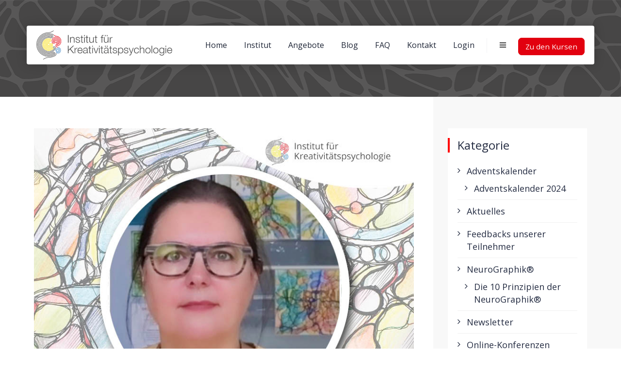

--- FILE ---
content_type: text/html; charset=UTF-8
request_url: https://www.ikp-metamodern.com/online-konferenzen/8-online-konferenz-referenten/kathrin-kloth-8/
body_size: 37510
content:

<!DOCTYPE html>
<html lang="de" class="no-js">
<head>
	<meta charset="UTF-8">
	<link rel="profile" href="//gmpg.org/xfn/11">
	<link rel="shortcut icon" href="favicon.ico">
	<meta name="viewport" content="width=device-width, initial-scale=1">
	<meta name="p:domain_verify" content="efcc613ad305fdceb2caa0ea573e5d8a"/>
	<title>Kathrin Kloth &#8211; Institut für Kreativitätspsychologie</title>
<meta name='robots' content='max-image-preview:large' />
<link rel='dns-prefetch' href='//s.w.org' />
<link rel="alternate" type="application/rss+xml" title="Institut für Kreativitätspsychologie &raquo; Feed" href="https://www.ikp-metamodern.com/feed/" />
<link rel="alternate" type="application/rss+xml" title="Institut für Kreativitätspsychologie &raquo; Kommentar-Feed" href="https://www.ikp-metamodern.com/comments/feed/" />
<link rel="alternate" type="application/rss+xml" title="Institut für Kreativitätspsychologie &raquo; Kathrin Kloth Kommentar-Feed" href="https://www.ikp-metamodern.com/online-konferenzen/8-online-konferenz-referenten/kathrin-kloth-8/feed/" />
		<script>
			window._wpemojiSettings = {"baseUrl":"https:\/\/s.w.org\/images\/core\/emoji\/13.1.0\/72x72\/","ext":".png","svgUrl":"https:\/\/s.w.org\/images\/core\/emoji\/13.1.0\/svg\/","svgExt":".svg","source":{"concatemoji":"https:\/\/www.ikp-metamodern.com\/wp-includes\/js\/wp-emoji-release.min.js?ver=5.8.12"}};
			!function(e,a,t){var n,r,o,i=a.createElement("canvas"),p=i.getContext&&i.getContext("2d");function s(e,t){var a=String.fromCharCode;p.clearRect(0,0,i.width,i.height),p.fillText(a.apply(this,e),0,0);e=i.toDataURL();return p.clearRect(0,0,i.width,i.height),p.fillText(a.apply(this,t),0,0),e===i.toDataURL()}function c(e){var t=a.createElement("script");t.src=e,t.defer=t.type="text/javascript",a.getElementsByTagName("head")[0].appendChild(t)}for(o=Array("flag","emoji"),t.supports={everything:!0,everythingExceptFlag:!0},r=0;r<o.length;r++)t.supports[o[r]]=function(e){if(!p||!p.fillText)return!1;switch(p.textBaseline="top",p.font="600 32px Arial",e){case"flag":return s([127987,65039,8205,9895,65039],[127987,65039,8203,9895,65039])?!1:!s([55356,56826,55356,56819],[55356,56826,8203,55356,56819])&&!s([55356,57332,56128,56423,56128,56418,56128,56421,56128,56430,56128,56423,56128,56447],[55356,57332,8203,56128,56423,8203,56128,56418,8203,56128,56421,8203,56128,56430,8203,56128,56423,8203,56128,56447]);case"emoji":return!s([10084,65039,8205,55357,56613],[10084,65039,8203,55357,56613])}return!1}(o[r]),t.supports.everything=t.supports.everything&&t.supports[o[r]],"flag"!==o[r]&&(t.supports.everythingExceptFlag=t.supports.everythingExceptFlag&&t.supports[o[r]]);t.supports.everythingExceptFlag=t.supports.everythingExceptFlag&&!t.supports.flag,t.DOMReady=!1,t.readyCallback=function(){t.DOMReady=!0},t.supports.everything||(n=function(){t.readyCallback()},a.addEventListener?(a.addEventListener("DOMContentLoaded",n,!1),e.addEventListener("load",n,!1)):(e.attachEvent("onload",n),a.attachEvent("onreadystatechange",function(){"complete"===a.readyState&&t.readyCallback()})),(n=t.source||{}).concatemoji?c(n.concatemoji):n.wpemoji&&n.twemoji&&(c(n.twemoji),c(n.wpemoji)))}(window,document,window._wpemojiSettings);
		</script>
		<style>
img.wp-smiley,
img.emoji {
	display: inline !important;
	border: none !important;
	box-shadow: none !important;
	height: 1em !important;
	width: 1em !important;
	margin: 0 .07em !important;
	vertical-align: -0.1em !important;
	background: none !important;
	padding: 0 !important;
}
</style>
	<link rel='stylesheet' id='wp-block-library-css'  href='https://www.ikp-metamodern.com/wp-includes/css/dist/block-library/style.min.css?ver=5.8.12'  media='all' />
<link rel='stylesheet' id='contact-form-7-css'  href='https://www.ikp-metamodern.com/wp-content/plugins/contact-form-7/includes/css/styles.css?ver=5.5.6.1'  media='all' />
<link rel='stylesheet' id='quiz-maker-css'  href='https://www.ikp-metamodern.com/wp-content/plugins/quiz-maker/public/css/quiz-maker-public.css?ver=8.7.9'  media='all' />
<link rel='stylesheet' id='rs-plugin-settings-css'  href='https://www.ikp-metamodern.com/wp-content/plugins/revslider/public/assets/css/rs6.css?ver=6.1.5'  media='all' />
<style id='rs-plugin-settings-inline-css'>
#rs-demo-id {}
</style>
<link rel='stylesheet' id='font-awesome-css'  href='https://www.ikp-metamodern.com/wp-content/plugins/elementor/assets/lib/font-awesome/css/font-awesome.min.css?ver=4.7.0'  media='all' />
<link rel='stylesheet' id='themify-css'  href='https://www.ikp-metamodern.com/wp-content/themes/lawgrid/assets/themify-icons/themify-icons.css?ver=1735801613'  media='all' />
<link rel='stylesheet' id='dashicons-css'  href='https://www.ikp-metamodern.com/wp-includes/css/dashicons.min.css?ver=5.8.12'  media='all' />
<link rel='stylesheet' id='megamenu-fontawesome-css'  href='https://www.ikp-metamodern.com/wp-content/plugins/megamenu-pro/icons/fontawesome/css/font-awesome.min.css?ver=1.7.1'  media='all' />
<link rel='stylesheet' id='megamenu-genericons-css'  href='https://www.ikp-metamodern.com/wp-content/plugins/megamenu-pro/icons/genericons/genericons/genericons.css?ver=1.7.1'  media='all' />
<link rel='stylesheet' id='perfect-scrollbar-css'  href='https://www.ikp-metamodern.com/wp-content/themes/lawgrid/assets/perfect-scrollbar/perfect-scrollbar.min.css?ver=1735801613'  media='all' />
<link rel='stylesheet' id='chrisbracco-tooltip-css'  href='https://www.ikp-metamodern.com/wp-content/themes/lawgrid/assets/chrisbracco-tooltip/chrisbracco-tooltip.min.css?ver=1735801613'  media='all' />
<link rel='stylesheet' id='multi-columns-row-css'  href='https://www.ikp-metamodern.com/wp-content/themes/lawgrid/css/multi-columns-row.css?ver=1735801613'  media='all' />
<link rel='stylesheet' id='select2-css'  href='https://www.ikp-metamodern.com/wp-content/themes/lawgrid/assets/select2/select2.min.css?ver=1735801613'  media='all' />
<link rel='stylesheet' id='flexslider-css'  href='https://www.ikp-metamodern.com/wp-content/plugins/js_composer/assets/lib/bower/flexslider/flexslider.min.css?ver=6.5.0'  media='all' />
<link rel='stylesheet' id='themetechmount-lawgrid-icons-css'  href='https://www.ikp-metamodern.com/wp-content/themes/lawgrid/assets/tm-lawgrid-icons/css/tm-lawgrid-icons.css?ver=1735801613'  media='all' />
<link rel='stylesheet' id='themetechmount-lawgrid-extra-icons-css'  href='https://www.ikp-metamodern.com/wp-content/themes/lawgrid/assets/themetechmount-lawgrid-extra-icons/font/flaticon.css?ver=1735801613'  media='all' />
<link rel='stylesheet' id='slick-css'  href='https://www.ikp-metamodern.com/wp-content/themes/lawgrid/assets/slick/slick.css?ver=1735801613'  media='all' />
<link rel='stylesheet' id='slick-theme-css'  href='https://www.ikp-metamodern.com/wp-content/themes/lawgrid/assets/slick/slick-theme.css?ver=1735801613'  media='all' />
<link rel='stylesheet' id='prettyphoto-css'  href='https://www.ikp-metamodern.com/wp-content/plugins/js_composer/assets/lib/prettyphoto/css/prettyPhoto.min.css?ver=6.5.0'  media='all' />
<link rel='stylesheet' id='borlabs-cookie-custom-css'  href='https://www.ikp-metamodern.com/wp-content/cache/borlabs-cookie/1/borlabs-cookie-1-de.css?ver=3.1.7-16'  media='all' />
<link rel='stylesheet' id='elementor-icons-css'  href='https://www.ikp-metamodern.com/wp-content/plugins/elementor/assets/lib/eicons/css/elementor-icons.min.css?ver=5.13.0'  media='all' />
<link rel='stylesheet' id='elementor-frontend-css'  href='https://www.ikp-metamodern.com/wp-content/plugins/elementor/assets/css/frontend.min.css?ver=3.4.7'  media='all' />
<style id='elementor-frontend-inline-css'>
@font-face{font-family:eicons;src:url(https://www.ikp-metamodern.com/wp-content/plugins/elementor/assets/lib/eicons/fonts/eicons.eot?5.10.0);src:url(https://www.ikp-metamodern.com/wp-content/plugins/elementor/assets/lib/eicons/fonts/eicons.eot?5.10.0#iefix) format("embedded-opentype"),url(https://www.ikp-metamodern.com/wp-content/plugins/elementor/assets/lib/eicons/fonts/eicons.woff2?5.10.0) format("woff2"),url(https://www.ikp-metamodern.com/wp-content/plugins/elementor/assets/lib/eicons/fonts/eicons.woff?5.10.0) format("woff"),url(https://www.ikp-metamodern.com/wp-content/plugins/elementor/assets/lib/eicons/fonts/eicons.ttf?5.10.0) format("truetype"),url(https://www.ikp-metamodern.com/wp-content/plugins/elementor/assets/lib/eicons/fonts/eicons.svg?5.10.0#eicon) format("svg");font-weight:400;font-style:normal}
</style>
<link rel='stylesheet' id='elementor-post-4868-css'  href='https://www.ikp-metamodern.com/wp-content/uploads/elementor/css/post-4868.css?ver=1716986267'  media='all' />
<link rel='stylesheet' id='elementor-pro-css'  href='https://www.ikp-metamodern.com/wp-content/plugins/elementor-pro/assets/css/frontend.min.css?ver=3.4.2'  media='all' />
<link rel='stylesheet' id='bootstrap-css'  href='https://www.ikp-metamodern.com/wp-content/themes/lawgrid/css/bootstrap.min.css?ver=1735801613'  media='all' />
<link rel='stylesheet' id='bootstrap-theme-css'  href='https://www.ikp-metamodern.com/wp-content/themes/lawgrid/css/bootstrap-theme.min.css?ver=1735801613'  media='all' />
<link rel='stylesheet' id='js-composer-tta-css'  href='https://www.ikp-metamodern.com/wp-content/plugins/js_composer/assets/css/js_composer_tta.min.css?ver=5.8.12'  media='all' />
<link rel='stylesheet' id='lawgrid-base-style-css'  href='https://www.ikp-metamodern.com/wp-content/themes/lawgrid/css/base.min.css?ver=1735801613'  media='all' />
<link rel='stylesheet' id='js_composer_front-css'  href='https://www.ikp-metamodern.com/wp-content/plugins/js_composer/assets/css/js_composer.min.css?ver=6.5.0'  media='all' />
<link rel='stylesheet' id='lawgrid-main-style-css'  href='https://www.ikp-metamodern.com/wp-content/themes/lawgrid/css/main.min.css?ver=1735801613'  media='all' />
<style id='lawgrid-main-style-inline-css'>
body{background-color:#ffffff;background-position:0% 0%;background-size:auto;background-repeat:repeat;background-attachment:scroll}body > .tm-bg-layer{background-color:#ffffff}body #main{background-color:#ffffff;background-position:0% 0%;background-size:auto;background-repeat:repeat;background-attachment:scroll}body #main > .tm-bg-layer{background-color:#ffffff}.themetechmount-fbar-box-w{background-position:0% 0%;background-size:cover;background-repeat:no-repeat;background-attachment:scroll}div.tm-titlebar-wrapper{background-image:url('https://www.ikp-metamodern.com/wp-content/uploads/2021/06/Banner_Menue_Webseite_IKP.png');background-color:rgba(255,255,255,0.01);background-position:center top;background-size:cover;background-repeat:no-repeat;background-attachment:scroll}div.tm-titlebar-wrapper > .tm-bg-layer{background-color:rgba(255,255,255,0.01)}.tm-header-style-classic-vertical .site-header{background-color:rgba(0,0,0,0.01);background-position:0% 0%;background-size:cover;background-repeat:repeat;background-attachment:scroll}.tm-header-style-classic-vertical .site-header > .tm-bg-layer{background-color:rgba(0,0,0,0.01)}.tm-mmmenu-override-yes #site-header-menu #site-navigation div.mega-menu-wrap ul.mega-menu.mega-menu-horizontal li.mega-menu-item ul.mega-sub-menu,#site-header-menu #site-navigation div.nav-menu > ul > li ul{background-color:#ffffff;background-position:center top;background-size:cover;background-repeat:no-repeat;background-attachment:scroll}.tm-mmmenu-override-yes #site-header-menu #site-navigation div.mega-menu-wrap ul.mega-menu.mega-menu-horizontal li.mega-menu-item ul.mega-sub-menu,#site-header-menu #site-navigation div.nav-menu > ul > li ul > .tm-bg-layer{background-color:#ffffff}#site-header-menu #site-navigation div.nav-menu > ul > li:nth-child(1) ul,.tm-mmmenu-override-yes #site-header-menu #site-navigation div.mega-menu-wrap ul.mega-menu.mega-menu-horizontal li.mega-menu-item:nth-child(1) ul.mega-sub-menu{background-position:0% 0%;background-size:auto;background-repeat:repeat;background-attachment:scroll}#site-header-menu #site-navigation div.nav-menu > ul > li:nth-child(2) ul,.tm-mmmenu-override-yes #site-header-menu #site-navigation div.mega-menu-wrap ul.mega-menu.mega-menu-horizontal li.mega-menu-item:nth-child(2) ul.mega-sub-menu{background-position:0% 0%;background-size:auto;background-repeat:repeat;background-attachment:scroll}#site-header-menu #site-navigation div.nav-menu > ul > li:nth-child(3) ul,.tm-mmmenu-override-yes #site-header-menu #site-navigation div.mega-menu-wrap ul.mega-menu.mega-menu-horizontal li.mega-menu-item:nth-child(3) ul.mega-sub-menu{background-position:0% 0%;background-size:auto;background-repeat:repeat;background-attachment:scroll}#site-header-menu #site-navigation div.nav-menu > ul > li:nth-child(4) ul,.tm-mmmenu-override-yes #site-header-menu #site-navigation div.mega-menu-wrap ul.mega-menu.mega-menu-horizontal li.mega-menu-item:nth-child(4) ul.mega-sub-menu{background-position:0% 0%;background-size:auto;background-repeat:repeat;background-attachment:scroll}#site-header-menu #site-navigation div.nav-menu > ul > li:nth-child(5) ul,.tm-mmmenu-override-yes #site-header-menu #site-navigation div.mega-menu-wrap ul.mega-menu.mega-menu-horizontal li.mega-menu-item:nth-child(5) ul.mega-sub-menu{background-position:0% 0%;background-size:auto;background-repeat:repeat;background-attachment:scroll}#site-header-menu #site-navigation div.nav-menu > ul > li:nth-child(6) ul,.tm-mmmenu-override-yes #site-header-menu #site-navigation div.mega-menu-wrap ul.mega-menu.mega-menu-horizontal li.mega-menu-item:nth-child(6) ul.mega-sub-menu{background-position:0% 0%;background-size:auto;background-repeat:repeat;background-attachment:scroll}#site-header-menu #site-navigation div.nav-menu > ul > li:nth-child(7) ul,.tm-mmmenu-override-yes #site-header-menu #site-navigation div.mega-menu-wrap ul.mega-menu.mega-menu-horizontal li.mega-menu-item:nth-child(7) ul.mega-sub-menu{background-position:0% 0%;background-size:auto;background-repeat:repeat;background-attachment:scroll}#site-header-menu #site-navigation div.nav-menu > ul > li:nth-child(8) ul,.tm-mmmenu-override-yes #site-header-menu #site-navigation div.mega-menu-wrap ul.mega-menu.mega-menu-horizontal li.mega-menu-item:nth-child(8) ul.mega-sub-menu{background-position:0% 0%;background-size:auto;background-repeat:repeat;background-attachment:scroll}#site-header-menu #site-navigation div.nav-menu > ul > li:nth-child(9) ul,.tm-mmmenu-override-yes #site-header-menu #site-navigation div.mega-menu-wrap ul.mega-menu.mega-menu-horizontal li.mega-menu-item:nth-child(9) ul.mega-sub-menu{background-position:0% 0%;background-size:auto;background-repeat:repeat;background-attachment:scroll}#site-header-menu #site-navigation div.nav-menu > ul > li:nth-child(10) ul,.tm-mmmenu-override-yes #site-header-menu #site-navigation div.mega-menu-wrap ul.mega-menu.mega-menu-horizontal li.mega-menu-item:nth-child(10) ul.mega-sub-menu{background-position:0% 0%;background-size:auto;background-repeat:repeat;background-attachment:scroll}.footer{background-position:center center;background-size:cover;background-repeat:no-repeat;background-attachment:scroll}.first-footer{background-color:transparent;background-position:center bottom;background-size:cover;background-repeat:no-repeat;background-attachment:scroll}.first-footer > .tm-bg-layer{background-color:transparent}.second-footer{background-color:transparent;background-position:center center;background-size:cover;background-repeat:no-repeat;background-attachment:fixed}.second-footer > .tm-bg-layer{background-color:transparent}.site-footer .bottom-footer-text{background-color:#515151;background-position:center center;background-size:auto;background-repeat:no-repeat;background-attachment:fixed}.site-footer .bottom-footer-text > .tm-bg-layer{background-color:#515151}.loginpage{background-image:url('https://www.ikp-metamodern.com/wp-content/themes/lawgrid/images/login-bg.jpg');background-color:#ffffff;background-position:center center;background-size:cover;background-repeat:no-repeat;background-attachment:scroll}.loginpage > .tm-bg-layer{background-color:#ffffff}.error404 .site-content-wrapper{background-color:#f8f8f8;background-position:center center;background-size:cover;background-repeat:no-repeat;background-attachment:scroll}.error404 .site-content-wrapper > .tm-bg-layer{background-color:#f8f8f8}.uconstruction_background{background-image:url('https://www.ikp-metamodern.com/wp-content/themes/lawgrid/images/uconstruction-bg.jpg');background-color:#ffffff;background-position:center top;background-size:cover;background-repeat:no-repeat;background-attachment:fixed}.uconstruction_background > .tm-bg-layer{background-color:#ffffff}body{font-family:"Open Sans",Tahoma,Geneva,sans-serif;font-weight:400;font-size:18px;line-height:26px;color:#515151}h1{font-family:"Open Sans",Arial,Helvetica,sans-serif;font-weight:400;font-size:40px;line-height:50px;color:#333333}h2{font-family:"Open Sans",Arial,Helvetica,sans-serif;font-weight:300;font-size:30px;line-height:40px;color:#666666}h3{font-family:"Open Sans",Arial,Helvetica,sans-serif;font-weight:600;font-size:23px;line-height:40px;color:#666666}h4{font-family:"Open Sans",Arial,Helvetica,sans-serif;font-weight:400;font-size:25px;line-height:30px;color:#242c42}h5{font-family:"Open Sans",Arial,Helvetica,sans-serif;font-weight:400;font-size:20px;line-height:30px;color:#242c42}h6{font-family:"Open Sans",Arial,Helvetica,sans-serif;font-weight:400;font-size:15px;line-height:20px;color:#242c42}.tm-element-heading-wrapper .tm-vc_general .tm-vc_cta3_content-container .tm-vc_cta3-content .tm-vc_cta3-content-header h2{font-family:"Open Sans",Arial,Helvetica,sans-serif;font-weight:400;font-size:38px;line-height:47px;color:#242c42}.tm-element-heading-wrapper .tm-vc_general .tm-vc_cta3_content-container .tm-vc_cta3-content .tm-vc_cta3-content-header h4,.tm-vc_general.tm-vc_cta3.tm-vc_cta3-color-transparent.tm-cta3-only .tm-vc_cta3-content .tm-vc_cta3-headers h4{font-family:"Poppins",Arial,Helvetica,sans-serif;font-weight:500;text-transform:uppercase;font-size:15px;line-height:25px;color:#b14233}.tm-element-heading-wrapper .tm-vc_general.tm-vc_cta3 .tm-vc_cta3-content p{font-family:"Poppins",Arial,Helvetica,sans-serif;font-weight:400;font-size:14px;line-height:26px;color:#7c818e}body .widget .widget-title,body .widget .widgettitle,#site-header-menu #site-navigation .mega-menu-wrap .mega-menu.mega-menu-horizontal .mega-sub-menu > li.mega-menu-item > h4.mega-block-title,.portfolio-description h2,.themetechmount-portfolio-details h2,.themetechmount-portfolio-related h2{font-family:"Open Sans",Arial,Helvetica,sans-serif;font-weight:400;font-size:24px;line-height:30px;color:#242c42}.main-holder .site-content ul.products li.product .add_to_wishlist,.main-holder .site-content ul.products li.product .yith-wcwl-wishlistexistsbrowse a[rel="nofollow"],.woocommerce button.button,.woocommerce-page button.button,input,.tm-vc_btn,.tm-vc_btn3,.woocommerce-page a.button,.button,.wpb_button,button,.woocommerce input.button,.woocommerce-page input.button,.tp-button.big,.woocommerce #content input.button,.woocommerce #respond input#submit,.woocommerce a.button,.woocommerce button.button,.woocommerce input.button,.woocommerce-page #content input.button,.woocommerce-page #respond input#submit,.woocommerce-page a.button,.woocommerce-page button.button,.woocommerce-page input.button,.themetechmount-post-readmore a{font-family:"Poppins",Arial,Helvetica,sans-serif;font-weight:600;text-transform:capitalize}.wpb_tabs_nav a.ui-tabs-anchor,body .wpb_accordion .wpb_accordion_wrapper .wpb_accordion_header a,.vc_progress_bar .vc_label,.vc_tta.vc_general .vc_tta-tab > a,.vc_toggle_title > h4{font-family:"Poppins",Arial,Helvetica,sans-serif;font-weight:500;font-size:16px}.tm-titlebar h1.entry-title,.tm-titlebar-textcolor-custom .tm-titlebar-main .entry-title{font-family:"Open Sans",Arial,Helvetica,sans-serif;font-weight:400;text-transform:capitalize;font-size:42px;line-height:50px;color:#20292f}.tm-titlebar .entry-subtitle,.tm-titlebar-textcolor-custom .tm-titlebar-main .entry-subtitle{font-family:"Open Sans",Arial,Helvetica,sans-serif;font-weight:400;font-size:30px;line-height:40px;color:#20292f}.tm-titlebar .breadcrumb-wrapper,.tm-titlebar .breadcrumb-wrapper a{font-family:"Open Sans",Arial,Helvetica,sans-serif;font-weight:400;text-transform:capitalize;font-size:20px;line-height:26px;color:#686e73}.headerlogo a.home-link{font-family:"Arimo",Arial,Helvetica,sans-serif;font-weight:400;font-size:26px;line-height:27px;color:#202020}#site-header-menu #site-navigation div.nav-menu > ul > li > a,.tm-mmmenu-override-yes #site-header-menu #site-navigation .mega-menu-wrap .mega-menu.mega-menu-horizontal > li.mega-menu-item > a{font-family:"Open Sans",Arial,Helvetica,sans-serif;font-weight:400;text-transform:capitalize;font-size:15px;line-height:21px;color:#1d2435}ul.nav-menu li ul li a,div.nav-menu > ul li ul li a,.tm-mmmenu-override-yes #site-header-menu #site-navigation .mega-menu-wrap .mega-menu.mega-menu-horizontal .mega-sub-menu a,.tm-mmmenu-override-yes #site-header-menu #site-navigation .mega-menu-wrap .mega-menu.mega-menu-horizontal .mega-sub-menu a:hover,.tm-mmmenu-override-yes #site-header-menu #site-navigation .mega-menu-wrap .mega-menu.mega-menu-horizontal .mega-sub-menu a:focus,.tm-mmmenu-override-yes #site-header-menu #site-navigation .mega-menu-wrap .mega-menu.mega-menu-horizontal .mega-sub-menu a.mega-menu-link,.tm-mmmenu-override-yes #site-header-menu #site-navigation .mega-menu-wrap .mega-menu.mega-menu-horizontal .mega-sub-menu a.mega-menu-link:hover,.tm-mmmenu-override-yes #site-header-menu #site-navigation .mega-menu-wrap .mega-menu.mega-menu-horizontal .mega-sub-menu a.mega-menu-link:focus,.tm-mmmenu-override-yes #site-header-menu #site-navigation .mega-menu-wrap .mega-menu.mega-menu-horizontal .mega-sub-menu > li.mega-menu-item-type-widget{font-family:"Open Sans",Arial,Helvetica,sans-serif;font-weight:400;font-size:13px;line-height:16px;color:#7c818e}#site-header-menu #site-navigation .mega-menu-wrap .mega-menu.mega-menu-horizontal .mega-sub-menu > li.mega-menu-item > h4.mega-block-title{font-family:"Open Sans",Arial,Helvetica,sans-serif;font-weight:400;font-size:16px;line-height:20px;color:#1d2435}a{color:#242c42}a:hover{color:#ff0000}.tm-titlebar-wrapper.tm-breadcrumb-on-bottom .tm-titlebar .breadcrumb-wrapper .container,.tm-titlebar-wrapper.tm-breadcrumb-on-bottom.tm-titlebar-align-default .breadcrumb-wrapper .container:before,.tm-titlebar-wrapper.tm-breadcrumb-on-bottom.tm-titlebar-align-default .breadcrumb-wrapper .container:after{background-color:rgba(0,0,0,0.50) !important}.wpb_row .vc_tta.vc_general.vc_tta-color-white:not(.vc_tta-o-no-fill) .vc_tta-panel-body .wpb_text_column,.tm-list.tm-list-icon-color- li,.tm-list-li-content{color:#515151}.tm-page-loader-wrapper{background-image:url(https://www.ikp-metamodern.com/wp-content/themes/lawgrid/images/loader5.gif)}.widget.lawgrid_category_list_widget li.current-cat a:after,.widget.lawgrid_category_list_widget li a:hover:after,.widget.lawgrid_all_post_list_widget li.tm-post-active a:after,.widget.lawgrid_all_post_list_widget li a:hover:after,.widget.tm_widget_nav_menu li.current_page_item a:after,.widget.tm_widget_nav_menu li a:hover:after,.woocommerce-account .woocommerce-MyAccount-navigation li.is-active a:after,.woocommerce-account .woocommerce-MyAccount-navigation li a:hover:after,#totop,.tm-site-searchform button,.sidebar .widget .tagcloud a:hover,.main-holder .rpt_style_basic .rpt_recommended_plan.rpt_plan .rpt_head,.main-holder .rpt_style_basic .rpt_recommended_plan.rpt_plan .rpt_title,.mailchimp-inputbox input[type="submit"],.mc_form_inside .mc_merge_var:after,.widget_newsletterwidget .newsletter-widget:after,.vc_toggle_default.vc_toggle_color_skincolor .vc_toggle_icon,.vc_toggle_default.vc_toggle_color_skincolor .vc_toggle_icon:after,.vc_toggle_default.vc_toggle_color_skincolor .vc_toggle_icon:before,.vc_toggle_round.vc_toggle_color_skincolor:not(.vc_toggle_color_inverted) .vc_toggle_icon,.vc_toggle_round.vc_toggle_color_skincolor.vc_toggle_color_inverted .vc_toggle_icon:after,.vc_toggle_round.vc_toggle_color_skincolor.vc_toggle_color_inverted .vc_toggle_icon:before,.vc_toggle_round.vc_toggle_color_inverted.vc_toggle_color_skincolor .vc_toggle_title:hover .vc_toggle_icon:after,.vc_toggle_round.vc_toggle_color_inverted.vc_toggle_color_skincolor .vc_toggle_title:hover .vc_toggle_icon:before,.vc_toggle_simple.vc_toggle_color_skincolor .vc_toggle_icon:after,.vc_toggle_simple.vc_toggle_color_skincolor .vc_toggle_icon:before,.vc_toggle_simple.vc_toggle_color_skincolor .vc_toggle_title:hover .vc_toggle_icon:after,.vc_toggle_simple.vc_toggle_color_skincolor .vc_toggle_title:hover .vc_toggle_icon:before,.vc_toggle_rounded.vc_toggle_color_skincolor:not(.vc_toggle_color_inverted) .vc_toggle_icon,.vc_toggle_rounded.vc_toggle_color_skincolor.vc_toggle_color_inverted .vc_toggle_icon:after,.vc_toggle_rounded.vc_toggle_color_skincolor.vc_toggle_color_inverted .vc_toggle_icon:before,.vc_toggle_rounded.vc_toggle_color_skincolor.vc_toggle_color_inverted .vc_toggle_title:hover .vc_toggle_icon:after,.vc_toggle_rounded.vc_toggle_color_skincolor.vc_toggle_color_inverted .vc_toggle_title:hover .vc_toggle_icon:before,.vc_toggle_square.vc_toggle_color_skincolor:not(.vc_toggle_color_inverted) .vc_toggle_icon,.vc_toggle_square.vc_toggle_color_skincolor:not(.vc_toggle_color_inverted) .vc_toggle_title:hover .vc_toggle_icon,.vc_toggle_square.vc_toggle_color_skincolor.vc_toggle_color_inverted .vc_toggle_icon:after,.vc_toggle_square.vc_toggle_color_skincolor.vc_toggle_color_inverted .vc_toggle_icon:before,.vc_toggle_square.vc_toggle_color_skincolor.vc_toggle_color_inverted .vc_toggle_title:hover .vc_toggle_icon:after,.vc_toggle_square.vc_toggle_color_skincolor.vc_toggle_color_inverted .vc_toggle_title:hover .vc_toggle_icon:before,.woocommerce .main-holder #content .woocommerce-error .button:hover,.woocommerce .main-holder #content .woocommerce-info .button:hover,.woocommerce .main-holder #content .woocommerce-message .button:hover,.woocommerce .widget_shopping_cart a.button:hover,.woocommerce-cart .wc-proceed-to-checkout a.checkout-button:hover,.main-holder .site table.cart .coupon button:hover,.main-holder .site .woocommerce-cart-form__contents button:hover,.main-holder .site .return-to-shop a.button:hover,.main-holder .site .woocommerce-MyAccount-content a.woocommerce-Button:hover,.main-holder .site-content #review_form #respond .form-submit input:hover,.woocommerce div.product form.cart .button:hover,table.compare-list .add-to-cart td a:hover,.woocommerce-cart #content table.cart td.actions input[type="submit"]:hover,.main-holder .site .woocommerce-form-coupon button:hover,.main-holder .site .woocommerce-form-login button.woocommerce-Button:hover,.main-holder .site .woocommerce-ResetPassword button.woocommerce-Button:hover,.main-holder .site .woocommerce-EditAccountForm button.woocommerce-Button:hover,.main-holder .site table.cart .coupon input:hover,.woocommerce #payment #place_order:hover,.wishlist_table td.product-price ins,.widget .product_list_widget ins,.woocommerce .widget_shopping_cart a.button.checkout,.woocommerce .wishlist_table td.product-add-to-cart a,.woocommerce .widget_price_filter .ui-slider .ui-slider-range,.woocommerce .widget_price_filter .ui-slider .ui-slider-handle,.woocommerce .widget_price_filter .price_slider_amount .button:hover,.main-holder .site-content nav.woocommerce-pagination ul li .page-numbers.current,.main-holder .site-content nav.woocommerce-pagination ul li a:hover,.main-holder .site-content ul.products li.product .tm-shop-icon>div:hover,.top-contact.tm-highlight-left:after,.top-contact.tm-highlight-right:after,.tm-social-share-links ul li a:hover,article.post .more-link-wrapper a.more-link,.themetechmount-blog-box-view-right-image .themetechmount-box-content .tm-post-categories>.tm-meta-line.cat-links a:hover,.tm-vc_general.tm-vc_cta3.tm-vc_cta3-color-skincolor.tm-vc_cta3-style-flat,.tm-sortable-list .tm-sortable-link a.selected,.tm-col-bgcolor-skincolor .tm-bg-layer-inner,.tm-bg .tm-bgcolor-skincolor > .tm-bg-layer,.tm-bgcolor-skincolor > .tm-bg-layer,footer#colophon.tm-bgcolor-skincolor > .tm-bg-layer,.tm-titlebar-wrapper.tm-bgcolor-skincolor .tm-titlebar-wrapper-bg-layer,.themetechmount-post-item-inner .tribe-events-event-cost,.tribe-events-day .tribe-events-day-time-slot h5,.tribe-events-button,#tribe-events .tribe-events-button,.tribe-events-button.tribe-inactive,#tribe-events .tribe-events-button:hover,.tribe-events-button:hover,.tribe-events-button.tribe-active:hover,.single-tribe_events .tribe-events-schedule .tribe-events-cost,.tribe-events-list .tribe-events-event-cost span,#tribe-bar-form .tribe-bar-submit input[type=submit]:hover,#tribe-events .tribe-events-button,#tribe-events .tribe-events-button:hover,#tribe_events_filters_wrapper input[type=submit],.tribe-events-button,.tribe-events-button.tribe-active:hover,.tribe-events-button.tribe-inactive,.tribe-events-button:hover,.tribe-events-calendar td.tribe-events-present div[id*=tribe-events-daynum-],.tribe-events-calendar td.tribe-events-present div[id*=tribe-events-daynum-]>a,.themetechmount-box-blog .themetechmount-box-content .themetechmount-box-post-date:after,article.themetechmount-box-blog-classic .themetechmount-post-date-wrapper,body .datepicker table tr td span.active.active,body .datepicker table tr td.active.active,.datepicker table tr td.active.active:hover,.datepicker table tr td span.active.active:hover,.widget .widget-title::before,.tm-commonform input[type="submit"],.woocommerce-account .woocommerce-MyAccount-navigation li a:hover:before,.widget.tm_widget_nav_menu li a:hover:before,.widget.lawgrid_all_post_list_widget li a:hover:before,.widget.lawgrid_category_list_widget li a:hover:before,.woocommerce-account .woocommerce-MyAccount-navigation li.is-active a:before,.widget.tm_widget_nav_menu li.current_page_item a:before,.widget.lawgrid_all_post_list_widget li.tm-post-active a:before,.widget.lawgrid_category_list_widget li.current-cat a:before,.datepicker table tr td.day:hover,.datepicker table tr td.day.focused,.tm-bgcolor-skincolor.tm-rowborder-topcross:before,.tm-bgcolor-skincolor.tm-rowborder-bottomcross:after,.tm-bgcolor-skincolor.tm-rowborder-topbottomcross:before,.tm-bgcolor-skincolor.tm-rowborder-topbottomcross:after,.tm-skincolor-border-image .vc_single_image-wrapper:after,.themetechmount-boxes-testimonial.themetechmount-boxes-col-one .themetechmount-box-view-default .themetechmount-box-title:after,.tm-bgcolor-darkgrey .themetechmount-testimonial-box-view-style2 .themetechmount-post-item .themetechmount-box-content:before,.tm-col-bgcolor-darkgrey .themetechmount-testimonial-box-view-style2 .themetechmount-post-item .themetechmount-box-content:before,.themetechmount-boxes-testimonial .themetechmount-box-desc .themetechmount-testimonial-text:before,.wpb-js-composer .tm-tourtab-round.vc_tta-tabs.vc_tta-tabs-position-left.vc_tta-style-outline .vc_tta-tab>a:hover,.wpb-js-composer .tm-tourtab-round.vc_tta-tabs.vc_tta-tabs-position-left.vc_tta-style-outline .vc_tta-tab.vc_active>a,.wpb-js-composer .tm-tourtab-round.vc_tta-tabs.vc_tta-tabs-position-right.vc_tta-style-outline .vc_tta-tab>a:hover,.wpb-js-composer .tm-tourtab-round.vc_tta-tabs.vc_tta-tabs-position-right.vc_tta-style-outline .vc_tta-tab.vc_active>a,.wpb-js-composer .tm-tourtab-round.vc_tta.vc_general .vc_active .vc_tta-panel-title a,.wpb-js-composer .vc_tta.vc_general.vc_tta-color-white.vc_tta-style-classic .vc_tta-tab>a:hover,.themetechmount-box-view-top-image .themetechmount-portfolio-likes-wrapper a.themetechmount-portfolio-likes,.tm-element-heading-wrapper.tm-seperator-double-border .heading-seperator:after,.tm-element-heading-wrapper.tm-seperator-double-border .heading-seperator:before,.tm-ptablebox-featured-col .tm-ptablebox .tm-vc_btn3.tm-vc_btn3-color-white,.tm-ptablebox .tm-vc_btn3.tm-vc_btn3-color-white:hover,.tm-seperator-solid.tm-heading-style-horizontal .tm-vc_general.tm-vc_cta3 .tm-vc_cta3-content-header:before,.tm-seperator-solid.tm-heading-style-vertical .tm-vc_general.tm-vc_cta3 .tm-vc_cta3-content-header:after,.sidebar .widget-title:before{background-color:#ff0000}.tm-dcap-color-skincolor,.themetechmount-boxes-row-wrapper .slick-arrow:not(.slick-disabled):hover,.themetechmount-progress-bar .vc_single_bar .vc_bar:after,.vc_progress_bar.vc_progress-bar-color-skincolor .vc_single_bar .vc_bar,.vc_progress_bar .vc_general.vc_single_bar.vc_progress-bar-color-skincolor .vc_bar,.vc_progress_bar .vc_general.vc_single_bar.vc_progress-bar-color-skincolor span.tm-vc_label_units.vc_label_units,span.tm-vc_label_units.vc_label_units,.widget .widget-title:after,.widget .widget-title:before,.widget .tm-file-links .tm-links i,.sidebar .widget .tm-file-links a:hover,input[type="submit"]:hover,input[type="button"]:hover,input[type="reset"]:hover,.tm-col-bgcolor-darkgrey .wpcf7 .tm-bookappointmentform input[type="submit"]:hover,.tm-row-bgcolor-darkgrey .wpcf7 .tm-bookappointmentform input[type="submit"]:hover,.single-tm_team_member .tm-team-social-links-wrapper ul li a:hover,.themetechmount-box-team.themetechmount-teambox-view-style-one:hover .themetechmount-box-content,.themetechmount-box-view-default .themetechmount-box-author .themetechmount-box-img .themetechmount-icon-box,.tm-cta3-only.tm-vc_general.tm-vc_cta3.tm-vc_cta3-color-skincolor.tm-vc_cta3-style-3d,.themetechmount-service-box-view-top-image .themetechmount-box-bottom-content:before,.tm-vc_btn3.tm-vc_btn3-color-skincolor.tm-vc_btn3-style-3d:focus,.tm-vc_btn3.tm-vc_btn3-color-skincolor.tm-vc_btn3-style-3d:hover,.tm-vc_general.tm-vc_btn3.tm-vc_btn3-color-skincolor.tm-vc_btn3-style-outline:hover,.tm-vc_icon_element.tm-vc_icon_element-outer .tm-vc_icon_element-inner.tm-vc_icon_element-background-color-skincolor.tm-vc_icon_element-background,.tm-vc_general.tm-vc_btn3.tm-vc_btn3-color-skincolor,.single-tm_portfolio .nav-next a,.single-tm_portfolio .nav-previous a,.tm-vc_general.tm-vc_btn3.tm-vc_btn3-style-3d.tm-vc_btn3-color-inverse:hover,.tm-bgcolor-skincolor,.tm-header-overlay .site-header.tm-sticky-bgcolor-skincolor.is_stuck,.site-header-menu.tm-sticky-bgcolor-skincolor.is_stuck,.tm-header-style-infostack .site-header .tm-stickable-header.is_stuck.tm-sticky-bgcolor-skincolor,.is_stuck.tm-sticky-bgcolor-skincolor,.tm-header-style-infostack .site-header-menu .tm-stickable-header.is_stuck .tm-sticky-bgcolor-skincolor,.themetechmount-box-view-overlay .themetechmount-boxes .themetechmount-box-content.themetechmount-overlay .themetechmount-icon-box a:hover,.themetechmount-post-box-icon-wrapper,.tm-post-format-icon-wrapper,.themetechmount-pagination .page-numbers.current,.themetechmount-pagination .page-numbers:hover,.tm-sresults-title small a,.tm-sresult-form-wrapper,.main-holder .rpt_style_basic .rpt_recommended_plan .rpt_title,.main-holder .rpt_4_plans.rpt_style_basic .rpt_plan.rpt_recommended_plan,#bbpress-forums button,#bbp_search_submit,#bbpress-forums ul li.bbp-header,.themetechmount-box-blog-classic .entry-title:before,.tm-square-social-icon .themetechmount-social-links-wrapper .social-icons li a:hover,.inside.tm-fid-view-topicon h3:after,.tm-processbox-wrapper .tm-processbox .process-num,.themetechmount-box-team.themetechmount-teambox-view-overlay .themetechmount-box-social-links .tm-team-social-links-wrapper ul li a,.themetechmount-box-blog.themetechmount-box-blog-classic .themetechmount-post-date-wrapper,.entry-content .page-links>span:not(.page-links-title),.entry-content .page-links a:hover,mark,ins{background-color:#ff0000 }.Sports-Button-skin{background-color:#ff0000 !important ; border-color:#ff0000 !important }.Sports-Button-skin:hover{background-color:#202020 !important; border-color:#202020 !important}.vc_tta-color-skincolor.vc_tta-style-flat .vc_tta-panel .vc_tta-panel-body,.vc_tta-color-skincolor.vc_tta-style-flat .vc_tta-panel.vc_active .vc_tta-panel-heading{ background-color:rgba( 255,0,0,0.89)}.tm-cta3-only.tm-vc_general.tm-vc_cta3.tm-vc_cta3-color-skincolor.tm-vc_cta3-style-3d,.tm-vc_general.tm-vc_btn3.tm-vc_btn3-style-3d.tm-vc_btn3-color-skincolor{box-shadow:0 5px 0 #e10000}.tm-vc_btn3.tm-vc_btn3-color-skincolor.tm-vc_btn3-style-3d:focus,.tm-vc_btn3.tm-vc_btn3-color-skincolor.tm-vc_btn3-style-3d:hover{ box-shadow:0 2px 0 #e10000}.tm-header-overlay .tm-titlebar-wrapper .tm-titlebar-inner-wrapper{padding-top:80px}.tm-header-style-classic-box.tm-header-overlay .tm-titlebar-wrapper .tm-titlebar-inner-wrapper{padding-top:0px}.tm-titlebar-wrapper .tm-titlebar-inner-wrapper{height:200px}.tm-header-overlay .themetechmount-titlebar-wrapper .tm-titlebar-inner-wrapper{padding-top:110px}.themetechmount-header-style-3.tm-header-overlay .tm-titlebar-wrapper .tm-titlebar-inner-wrapper{padding-top:135px}.headerlogo img{ max-height:60px}.is_stuck .headerlogo img{ max-height:60px}span.tm-sc-logo.tm-sc-logo-type-image{ position:relative;display:block}img.themetechmount-logo-img.stickylogo{ position:absolute; top:0; left:0}.tm-stickylogo-yes .standardlogo{opacity:1}.tm-stickylogo-yes .stickylogo{opacity:0}.is_stuck .tm-stickylogo-yes .standardlogo{opacity:0}.is_stuck .tm-stickylogo-yes .stickylogo{opacity:1}.tm-header-overlay.themetechmount-header-style-4 .is-sticky #stickable-header,.is-sticky #stickable-header{background-color:white}@media (max-width:1200px){.themetechmount-topbar-wrapper{display:none !important}}.tm-custom-certified-iconbox .tm-vc_cta3-container,.vc_toggle_default.vc_toggle_color_skincolor .vc_toggle_icon:before,.vc_toggle_default.vc_toggle_color_skincolor .vc_toggle_icon,.vc_toggle_round.vc_toggle_color_inverted.vc_toggle_color_skincolor .vc_toggle_title:hover .vc_toggle_icon,.vc_toggle_round.vc_toggle_color_inverted.vc_toggle_color_skincolor .vc_toggle_icon,.vc_toggle_rounded.vc_toggle_color_inverted.vc_toggle_color_skincolor .vc_toggle_icon,.vc_toggle_rounded.vc_toggle_color_inverted.vc_toggle_color_skincolor .vc_toggle_title:hover .vc_toggle_icon,.vc_toggle_square.vc_toggle_color_inverted.vc_toggle_color_skincolor .vc_toggle_icon,.vc_toggle_square.vc_toggle_color_inverted.vc_toggle_color_skincolor .vc_toggle_title:hover .vc_toggle_icon,.vc_toggle.vc_toggle_arrow.vc_toggle_color_skincolor .vc_toggle_icon:after,.vc_toggle.vc_toggle_arrow.vc_toggle_color_skincolor .vc_toggle_icon:before,.vc_toggle.vc_toggle_arrow.vc_toggle_color_skincolor .vc_toggle_title:hover .vc_toggle_icon:after,.vc_toggle.vc_toggle_arrow.vc_toggle_color_skincolor .vc_toggle_title:hover .vc_toggle_icon:before,.tm-cta3-only.tm-vc_general.tm-vc_cta3.tm-vc_cta3-color-skincolor.tm-vc_cta3-style-outline,.main-holder .site #content table.cart td.actions .input-text:focus,textarea:focus,input[type="text"]:focus,input[type="password"]:focus,input[type="datetime"]:focus,input[type="datetime-local"]:focus,input[type="date"]:focus,input[type="month"]:focus,input[type="time"]:focus,input[type="week"]:focus,input[type="number"]:focus,input[type="email"]:focus,input[type="url"]:focus,input[type="search"]:focus,input[type="tel"]:focus,input[type="color"]:focus,input.input-text:focus,select:focus,blockquote,.tm-process-content img,.footer .social-icons li > a:hover,.themetechmount-box-team.themetechmount-teambox-view-overlay .themetechmount-box-social-links .tm-team-social-links-wrapper ul li a,.vc_tta-color-skincolor.vc_tta-style-outline .vc_tta-panel .vc_tta-panel-heading,.vc_tta-color-skincolor.vc_tta-style-outline .vc_tta-controls-icon::after,.vc_tta-color-skincolor.vc_tta-style-outline .vc_tta-controls-icon::before,.vc_tta-color-skincolor.vc_tta-style-outline .vc_tta-panel .vc_tta-panel-body,.vc_tta-color-skincolor.vc_tta-style-outline .vc_tta-panel .vc_tta-panel-body:after,.vc_tta-color-skincolor.vc_tta-style-outline .vc_tta-panel .vc_tta-panel-body:before,.vc_tta-color-skincolor.vc_tta-style-outline .vc_active .vc_tta-panel-heading .vc_tta-controls-icon:after,.vc_tta-color-skincolor.vc_tta-style-outline .vc_active .vc_tta-panel-heading .vc_tta-controls-icon:before,.single article.post blockquote p,.themetechmount-teambox-view-style-two .themetechmount-overlay .themetechmount-overlay-inner,.themetechmount-boxes-testimonial.themetechmount-boxes-col-one .themetechmount-box-content .themetechmount-box-desc,.vc_tta-color-skincolor.vc_tta-style-outline .vc_tta-panel.vc_active .vc_tta-panel-heading,.tm-vc_general.tm-vc_btn3.tm-vc_btn3-color-skincolor.tm-vc_btn3-style-outline,.tm-vc_icon_element.tm-vc_icon_element-outer .tm-vc_icon_element-inner.tm-vc_icon_element-background-color-skincolor.tm-vc_icon_element-outline,.themetechmount-box-view-overlay .themetechmount-boxes .themetechmount-box-content.themetechmount-overlay .themetechmount-icon-box a:hover{border-color:#ff0000}.themetechmount-fbar-position-default div.themetechmount-fbar-box-w{border-bottom-color:#ff0000}.tm-textcolor-dark.tm-bgcolor-grey .tm-fbar-open-icon:hover,.tm-textcolor-dark.tm-bgcolor-white .tm-fbar-open-icon:hover,.tm-icolor-skincolor,.widget_calendar table td#today,.vc_toggle_text_only.vc_toggle_color_skincolor .vc_toggle_title h4,.tm-vc_general.tm-vc_cta3.tm-vc_cta3-color-skincolor.tm-vc_cta3-style-outline .tm-vc_cta3-content-header,section.error-404 .tm-big-icon,.tm-bgcolor-darkgrey ul.lawgrid_contact_widget_wrapper li a:hover,.tm-vc_general.tm-vc_cta3.tm-vc_cta3-color-skincolor.tm-vc_cta3-style-classic .tm-vc_cta3-content-header,.tm-vc_icon_element-color-skincolor,.tm-bgcolor-skincolor .themetechmount-pagination .page-numbers.current,.tm-bgcolor-skincolor .themetechmount-pagination .page-numbers:hover,.tm-bgcolor-darkgrey .themetechmount-twitterbox-inner .tweet-text a:hover,.tm-bgcolor-darkgrey .themetechmount-twitterbox-inner .tweet-details a:hover,.tm-dcap-txt-color-skincolor,.vc_tta-color-skincolor.vc_tta-style-outline .vc_tta-panel.vc_active .vc_tta-panel-title>a,.tm-vc_general.tm-vc_btn3.tm-vc_btn3-style-text.tm-vc_btn3-color-white:hover,.comment-reply-link,article.themetechmount-blogbox-format-link .tm-format-link-title a:hover,article.post.format-link .tm-format-link-title a:hover,.themetechmount-box-blog .themetechmount-blogbox-desc-footer a:hover,article.post .entry-title a:hover,.themetechmount-meta-details a:hover,.tm-entry-meta a:hover,.post.themetechmount-box-blog-classic .themetechmount-blogbox-footer-readmore a:hover,.single .tm-pf-single-content-wrapper blockquote:before,.single .tm-pf-single-content-area blockquote:before,.single article.post blockquote:before,.tm-extra-details-list .tm-team-extra-list-title,.tm-team-member-single-meta-value a:hover,.tm-team-member-single-category a:hover,.tm-team-details-list .tm-team-list-value a:hover,.themetechmount-box-team .themetechmount-box-social-links ul li a:hover,.themetechmount-boxes-team .themetechmount-overlay a:hover,.themetechmount-boxes-team.themetechmount-box-view-topimage-bottomcontent .themetechmount-overlay a:hover,.themetechmount-box-team.themetechmount-teambox-view-overlay .tm-team-social-links-wrapper ul li a:hover,.tm-team-member-single-position,.tm-list-style-disc.tm-list-icon-color-skincolor li,.tm-list-style-circle.tm-list-icon-color-skincolor li,.tm-list-style-square.tm-list-icon-color-skincolor li,.tm-list-style-decimal.tm-list-icon-color-skincolor li,.tm-list-style-upper-alpha.tm-list-icon-color-skincolor li,.tm-list-style-roman.tm-list-icon-color-skincolor li,.tm-list.tm-skincolor li .tm-list-li-content,.themetechmount-testimonial-box-view-default .themetechmount-box-desc .themetechmount-testimonial-text:after,.tm-bgcolor-skincolor .themetechmount-box-view-default .themetechmount-box-author .themetechmount-box-img .themetechmount-icon-box,.testimonial_item .themetechmount-author-name,.testimonial_item .themetechmount-author-name a,.themetechmount-boxes-testimonial .themetechmount-boxes-row-wrapper .slick-arrow:not(.slick-disabled):hover:before,.themetechmount-boxes-testimonial .themetechmount-testimonial-box-view-style2 .themetechmount-author-name,.themetechmount-boxes-testimonial .themetechmount-testimonial-box-view-style2 .themetechmount-author-name a,.tm-textcolor-white a:hover,.tm-tourtab-style1.vc_general.vc_tta-color-grey.vc_tta-style-outline .vc_tta-tab>a:focus,.tm-tourtab-style1.vc_general.vc_tta-color-grey.vc_tta-style-outline .vc_tta-tab>a:hover,.tm-tourtab-style1.vc_general.vc_tta-tabs.vc_tta-style-outline .vc_tta-tab.vc_active>a,.tm-tourtab-style1.vc_general.vc_tta-color-grey.vc_tta-style-outline .vc_tta-panel.vc_active .vc_tta-panel-title>a,.tm-tourtab-style1.vc_general.vc_tta-color-grey.vc_tta-style-outline .vc_tta-panel .vc_tta-panel-title>a:hover,.tm-vc_general.tm-vc_btn3.tm-vc_btn3-color-skincolor.tm-vc_btn3-style-outline,.tm-vc_btn_skincolor.tm-vc_btn_outlined,.tm-vc_btn_skincolor.vc_btn_square_outlined,.tm-vc_general.tm-vc_btn3.tm-vc_btn3-style-text.tm-vc_btn3-color-skincolor,.tm-fid-icon-wrapper i,.themetechmount-box-team.themetechmount-box-view-overlay .themetechmount-box-content h4 a:hover,.tm-textcolor-skincolor,.tm-textcolor-skincolor a,.themetechmount-box-title h4 a:hover,.tm-textcolor-skincolor.tm-custom-heading,.themetechmount-box-topimage .themetechmount-box-content .tm-social-share-wrapper .tm-social-share-links ul li a:hover,.themetechmount-box-blog.themetechmount-box-topimage .themetechmount-box-title h4 a:hover,.tm-bgcolor-skincolor .themetechmount-box-blog.themetechmount-box-topimage .tm-entry-meta a:hover,.tm-bgcolor-darkgrey .themetechmount-box-blog.themetechmount-box-topimage .tm-entry-meta a:hover,.tm-background-image.tm-row-textcolor-skin h1,.tm-background-image.tm-row-textcolor-skin h2,.tm-background-image.tm-row-textcolor-skin h3,.tm-background-image.tm-row-textcolor-skin h4,.tm-background-image.tm-row-textcolor-skin h5,.tm-background-image.tm-row-textcolor-skin h6,.tm-background-image.tm-row-textcolor-skin .tm-element-heading-wrapper h2,.tm-background-image.tm-row-textcolor-skin .themetechmount-testimonial-title,.tm-background-image.tm-row-textcolor-skin a,.tm-background-image.tm-row-textcolor-skin .item-content a:hover,.tm-row-textcolor-skin h1,.tm-row-textcolor-skin h2,.tm-row-textcolor-skin h3,.tm-row-textcolor-skin h4,.tm-row-textcolor-skin h5,.tm-row-textcolor-skin h6,.tm-row-textcolor-skin .tm-element-heading-wrapper h2,.tm-row-textcolor-skin .themetechmount-testimonial-title,.tm-row-textcolor-skin a,.tm-row-textcolor-skin .item-content a:hover,ul.lawgrid_contact_widget_wrapper.call-email-footer li:before,.widget_latest_tweets_widget p.tweet-text:before,.themetechmount-events-box-view-top-image-details .themetechmount-events-meta .tribe-events-event-cost,.main-holder .rpt_style_basic .rpt_plan .rpt_head .rpt_recurrence,.main-holder .rpt_style_basic .rpt_plan .rpt_features .rpt_feature:before,.main-holder .rpt_style_basic .rpt_plan .rpt_head .rpt_price,.tm-sresults-first-row .tm-list-li-content a:hover,.tm-results-post ul.tm-recent-post-list > li > a:hover,.tm-results-page .tm-list-li-content a:hover,.tm-sresults-first-row ul.tm-recent-post-list > li > a:hover,.tm-team-list-title i,.tm-bgcolor-darkgrey .themetechmount-box-view-left-image .themetechmount-box-title a:hover,.tm-team-member-view-wide-image .tm-team-details-list .tm-team-list-title,.tm-bgcolor-skincolor .themetechmount-box-team .themetechmount-box-content h4 a:hover,.tm-col-bgcolor-skincolor .themetechmount-box-team .themetechmount-box-content h4 a:hover,.themetechmount-box-portfolio .themetechmount-box-content .themetechmount-box-title h4 a:hover,.woocommerce-info:before,.woocommerce-message:before,.main-holder .site-content ul.products li.product .price,.main-holder .site-content .star-rating span:before,.main-holder .site-content ul.products li.product .price ins,.single .main-holder #content div.product .price ins,.main-holder .site-content ul.products li.product h3:hover,.main-holder .site-content ul.products li.product .woocommerce-loop-category__title:hover,.main-holder .site-content ul.products li.product .woocommerce-loop-product__title:hover,.tm-ptablebox .tm-ptablebox-cur-symbol-after,.tm-ptablebox .tm-ptablebox-cur-symbol-before,.tm-ptablebox .tm-ptablebox-price,.tm-ptablebox .tm-ptablebox-frequency,.tm-author-social-links li a:hover,ul.lawgrid_contact_widget_wrapper li:before,.wpb-js-composer .vc_tta-color-grey.vc_tta-style-classic .vc_tta-panel.vc_active .vc_tta-panel-title>a,.tm-processbox-wrapper .tm-processbox:hover .tm-box-title h5,.tm-textcolor-white:not(.tm-bgcolor-skincolor) .tm-titlebar-main .breadcrumb-wrapper a:hover,.tm-col-bgcolor-darkgrey .tm-vc_general.tm-vc_btn3.tm-vc_btn3-style-text.tm-vc_btn3-color-skincolor:hover,.tm-bgcolor-darkgrey .tm-vc_general.tm-vc_btn3.tm-vc_btn3-style-text.tm-vc_btn3-color-skincolor:hover,.tm-col-bgimage-yes .tm-sbox .tm-vc_general.tm-vc_btn3.tm-vc_btn3-style-text.tm-vc_btn3-color-skincolor:hover,.tm-col-bgcolor-darkgrey .themetechmount-boxes-testimonial .themetechmount-post-item .themetechmount-box-content:before,.tm-bgcolor-darkgrey .themetechmount-boxes-testimonial .themetechmount-post-item .themetechmount-box-content:before,ul.tm-pricelist-block li .service-price strong,.tm-vc_general.tm-vc_btn3.tm-vc_btn3-style-text.tm-vc_btn3-color-black:hover{color:#ff0000} .tm-mmenu-active-color-skin #site-header-menu #site-navigation div.nav-menu > ul > li:hover > a, .tm-mmenu-active-color-skin #site-header-menu #site-navigation div.nav-menu > ul > li.current-menu-ancestor > a,.tm-mmenu-active-color-skin #site-header-menu #site-navigation div.nav-menu > ul > li.current_page_item > a,.tm-mmenu-active-color-skin #site-header-menu #site-navigation div.nav-menu > ul > li.current_page_ancestor > a, .tm-dmenu-active-color-skin #site-header-menu #site-navigation div.nav-menu > ul > li li.current-menu-ancestor > a, .tm-dmenu-active-color-skin #site-header-menu #site-navigation div.nav-menu > ul > li li.current-menu-item > a, .tm-dmenu-active-color-skin #site-header-menu #site-navigation div.nav-menu > ul > li li.current_page_item > a, .tm-dmenu-active-color-skin #site-header-menu #site-navigation div.nav-menu > ul > li li.current_page_ancestor > a, .tm-mmenu-active-color-skin .site-header.tm-mmmenu-override-yes #site-header-menu #site-navigation div.mega-menu-wrap ul.mega-menu.mega-menu-horizontal > li.mega-menu-item:hover > a,.tm-mmenu-active-color-skin .tm-mmmenu-override-yes #site-header-menu #site-navigation div.mega-menu-wrap ul.mega-menu.mega-menu-horizontal > li.mega-menu-item.mega-current-menu-item > a, .tm-mmenu-active-color-skin .tm-mmmenu-override-yes #site-header-menu #site-navigation div.mega-menu-wrap ul.mega-menu.mega-menu-horizontal > li.mega-menu-item.mega-current-menu-ancestor > a,.tm-mmenu-active-color-skin .tm-mmmenu-override-yes #site-header-menu #site-navigation div.mega-menu-wrap ul.mega-menu.mega-menu-horizontal > li.mega-menu-item.mega-current-menu-item > a, .tm-mmenu-active-color-skin .tm-mmmenu-override-yes #site-header-menu #site-navigation div.mega-menu-wrap ul.mega-menu.mega-menu-horizontal > li.mega-menu-item.mega-current-menu-ancestor > a, .tm-dmenu-active-color-skin .tm-mmmenu-override-yes #site-header-menu #site-navigation div.mega-menu-wrap ul.mega-menu.mega-menu-horizontal > li.mega-menu-item ul.mega-sub-menu li.mega-current-menu-item > a, .tm-dmenu-active-color-skin .tm-mmmenu-override-yes #site-header-menu #site-navigation div.mega-menu-wrap ul.mega-menu.mega-menu-horizontal > li.mega-menu-item ul.mega-sub-menu li.mega-current-menu-ancestor > a,.tm-dmenu-active-color-skin .tm-mmmenu-override-yes #site-header-menu #site-navigation div.mega-menu-wrap ul.mega-menu.mega-menu-horizontal > li.mega-menu-item ul.mega-sub-menu li.current-menu-item > a,.tm-dmenu-active-color-skin .tm-mmmenu-override-yes #site-header-menu #site-navigation div.mega-menu-wrap ul.mega-menu.mega-menu-horizontal > li.mega-menu-item ul.mega-sub-menu li.current_page_item > a{ color:#ff0000 } .header-controls .search_box i.tmicon-fa-search,.righticon i,.menu-toggle i,.header-controls a{ color:rgba( 29,36,53,1) }.menu-toggle i:hover,.header-controls a:hover{ color:#ff0000 !important}.tm-mmmenu-override-yes #site-header-menu #site-navigation .mega-menu-wrap .mega-menu.mega-menu-horizontal .mega-sub-menu > li.mega-menu-item-type-widget div{color:rgba( 124,129,142,0.8);font-weight:normal}#site-header-menu #site-navigation .mega-menu-wrap .mega-menu.mega-menu-horizontal .mega-sub-menu > li.mega-menu-item-type-widget div.textwidget{padding-top:10px}h1.site-title{color:#202020}.pageoverlay{background-image:url('../images/loader5.gif')}.tm-textcolor-skincolor h1,.tm-textcolor-skincolor h2,.tm-textcolor-skincolor h3,.tm-textcolor-skincolor h4,.tm-textcolor-skincolor h5,.tm-textcolor-skincolor h6,.tm-textcolor-skincolor .tm-vc_cta3-content-header h2{color:#ff0000 !important}.tm-textcolor-skincolor .tm-vc_cta3-content-header h4{color:rgba( 255,0,0,0.90) !important}.tm-textcolor-skincolor .tm-vc_cta3-content .tm-cta3-description{color:rgba( 255,0,0,0.60) !important}.tm-custom-heading.tm-textcolor-skincolor{color:#ff0000!important}.tm-textcolor-skincolor a{color:rgba( 255,0,0,0.80)}@media (max-width:1200px){.themetechmount-fbar-btn, .themetechmount-fbar-box-w{display:none !important}}.wpb-js-composer .vc_tta-color-skincolor.vc_tta-style-modern .vc_tta-tab>a,.wpb-js-composer .vc_tta-color-skincolor.vc_tta-style-classic .vc_active .vc_tta-panel-title>a,.wpb-js-composer .vc_tta-color-skincolor.vc_tta-style-classic .vc_tta-tab.vc_active>a,.vc_tta-color-skincolor.vc_tta-style-classic .vc_tta-tab>a:focus,.wpb-js-composer .vc_tta-color-skincolor.vc_tta-style-classic .vc_tta-tab>a:hover{ background-color:#ff0000;  border-color:#ff0000;  color:#fff}.wpb-js-composer .vc_tta-color-skincolor.vc_tta-style-flat .vc_tta-panel .vc_tta-panel-heading,.vc_tta-color-skincolor.vc_tta-style-flat .vc_tta-tab>a{ background-color:#ff0000 ;}.wpb-js-composer .vc_tta-color-skincolor.vc_tta-style-modern .vc_tta-panel .vc_tta-panel-heading{ border-color:#ff0000 ; background-color:#ff0000 }.wpb-js-composer .vc_tta-color-skincolor.vc_tta-style-outline .vc_tta-tab.vc_active>a:hover,.wpb-js-composer .vc_tta-color-skincolor.vc_tta-style-outline .vc_tta-tab>a{ border-color:#ff0000 ; background-color:transparent; color:#ff0000 }.wpb-js-composer .vc_tta-color-skincolor.vc_tta-style-outline .vc_tta-tab>a:hover{ background-color:#ff0000 ; color:#fff}.wpb-js-composer .vc_tta.vc_general.vc_tta-color-white.vc_tta-style-classic .vc_tta-icon,.wpb-js-composer .vc_tta-style-classic.vc_tta-accordion.ttm-accordion-styleone .vc_tta-icon,.wpb-js-composer .vc_tta-style-classic.vc_tta-accordion.ttm-accordion-styleone .vc_tta-controls-icon,.wpb-js-composer .vc_tta-color-skincolor.vc_tta-style-outline .vc_tta-panel-title>a,.wpb-js-composer .vc_tta-color-skincolor.vc_tta-style-outline .vc_tta-tab.vc_active>a{color:#ff0000 }.vc_row.wpb_row.tm-skincolor-bordered-box .wpb_column:after,#yith-quick-view-content .onsale,.single .main-holder .site-content span.onsale,.main-holder .site-content ul.products li.product .onsale,.site-footer .tooltip:after,.site-footer [data-tooltip]:after,.themetechmount-boxes-testimonial.themetechmount-boxes-view-slickview .themetechmount-box-title:after,.themetechmount-boxes-testimonial.themetechmount-boxes-view-slickview .themetechmount-box-title:before,.themetechmount-boxes-testimonial.themetechmount-boxes-view-slickview .themetechmount-quote-box:before,.themetechmount-boxes-testimonial.themetechmount-boxes-view-slickview .themetechmount-quote-box:after,.themetechmount-boxes-testimonial.themetechmount-boxes-view-slickview .themetechmount-quote-box,.themetechmount-teambox-view-style-one .themetechmount-overlay a.themetechmount_box_link:not(:hover),.floatingbar-widgets-top-inner .social-icons li > a:hover,.widget .tm-quick-callbox .tm-numbox,article.themetechmount-box-blog-classic .tm-blog-classic-box-content .tm-postcategory,.tm-custom-heading.tm-author-namebox:before,.themetechmount-portfolio-box-view-style-one .themetechmount-icon-box a:not(:hover),.tm-fid-border-style.tm-fid:after,.tm-vc_btn3.tm-vc_btn3-style-text.tm-vc_btn3-size-md.tm-vc_btn3-color-skincolor:before,.woocommerce div.product .woocommerce-tabs ul.tabs li a:before,.themetechmount-blog-box-view-left-image .themetechmount-box-content .tm-post-categories>.tm-meta-line.cat-links a:hover,.themetechmount-box-blog .themetechmount-blogbox-desc-footer a:after,.themetechmount-blogbox-desc-footer a:after,.tm-sbox .tm-vc_general.tm-vc_cta3 a.tm-vc_general.tm-vc_btn3:hover:after,.tm-header-social-box div.tm-icon-wrapper ul li a:hover,.tm-sbox.ttm-service-box-separator .tm-vc_cta3-container>.tm-vc_general:after,.wpb_row.tm-process-style2 .vc_column_container>.vc_column-inner:after,.wpb-js-composer .vc_tta.vc_general.vc_tta-color-white.vc_tta-style-classic .vc_tta-tab.vc_active>a:after,.themetechmount-box-portfolio.themetechmount-box-view-style-one:hover .themetechmount-box-bottom-content,.themetechmount-portfolio-box-view-style-one .themetechmount-icon-box a:hover,.tm_prettyphoto.tm-vc_icon_element .tm-vc_icon_element-inner.tm-vc_icon_element-background-color-skincolor:before,.tm_prettyphoto.tm-vc_icon_element .tm-vc_icon_element-inner.tm-vc_icon_element-background-color-skincolor:after,.post.themetechmount-box-blog-classic .tm-box-post-date,.themetechmount-box-blog .tm-box-post-date,.themetechmount-teambox-view-overlay .themetechmount-overlay a,.themetechmount-box-team.themetechmount-box-view-topimage-bottomcontent .themetechmount-overlay a,.themetechmount-fbar-position-right .themetechmount-fbar-btn a.skincolor,.themetechmount-fbar-position-default .themetechmount-fbar-btn a.skincolor,.themetechmount-portfolio-box-view-top-image:hover .themetechmount-box-link,.widget .tm_info_widget,.widget_subscribe_form input[type="submit"],.ttm-pricetable-column-w.tm-ptablebox-featured-col .tm-ptablebox .tm-sbox-icon-wrapper,.comment-list a.comment-reply-link:hover,.single-post .themetechmount-blogbox-sharebox .themetechmount-tags-links a:hover,.single-tm_portfolio .tm-pf-single-category-w a:hover,.woocommerce-account .woocommerce-MyAccount-navigation li a:after,.widget.tm_widget_nav_menu li a:after,.widget.lawgrid_all_post_list_widget li a:after,.widget.lawgrid_category_list_widget li a:after,.themetechmount-box-blog .tm-box-post-date,.tribe-events-list-separator-month span,#tribe-events-content .tribe-events-read-more:hover,.tribe-events-list .tribe-events-loop .tribe-event-featured .tribe-events-event-cost .ticket-cost,#tribe-events-content.tribe-events-single .tribe-events-back a:hover,#tribe-events-content #tribe-events-footer .tribe-events-sub-nav .tribe-events-nav-next a:hover,#tribe-events-content #tribe-events-footer .tribe-events-sub-nav .tribe-events-nav-previous a:hover,#tribe-events-content #tribe-events-header .tribe-events-sub-nav .tribe-events-nav-left a:hover,#tribe-events-content #tribe-events-header .tribe-events-sub-nav .tribe-events-nav-right a:hover,.tm-vc_btn3.tm-vc_btn3-color-black.tm-vc_btn3-style-flat:focus,.tm-vc_btn3.tm-vc_btn3-color-black.tm-vc_btn3-style-flat:hover,.tm-vc_btn3.tm-vc_btn3-color-black:focus,.tm-vc_btn3.tm-vc_btn3-color-black:hover,.tm-header-icons .tm-header-wc-cart-link span.number-cart,.themetechmount-events-box-view-top-image-details .themetechmount-post-readmore a:hover,.themetechmount-box-events .themetechmount-meta-date,.tm-col-bgcolor-darkgrey .social-icons li > a:hover,.themetechmount-topbar-wrapper .themetechmount-fbar-btn,.tm-skincolor-bg,.footer .widget .widget-title:before,.footer .social-icons li > a:hover,.slick-dots li.slick-active button,.tm-testimonial-style1-dots.themetechmount-boxes-testimonial .slick-dots li.slick-active button,.tm-bg-highlight,.tm-bgcolor-darkgrey .themetechmount-boxes-testimonial.themetechmount-boxes-col-one .themetechmount-box-view-default .themetechmount-box-desc:after,.tm-row .tm-col-bgcolor-darkgrey .themetechmount-boxes-testimonial.themetechmount-boxes-col-one .themetechmount-box-view-default .themetechmount-box-desc:after,.themetechmount-boxes-testimonial.themetechmount-boxes-col-one .themetechmount-box-view-default .themetechmount-box-desc:after,.wpcf7 .tm-contactform input[type="radio"]:checked:before,.tm-dropcap.tm-bgcolor-skincolor,.newsletter-form input[type="submit"],.themetechmount-twitterbox-inner i,.tm-titlebar-wrapper.tm-breadcrumb-on-bottom.tm-breadcrumb-bgcolor-skincolor .tm-titlebar .breadcrumb-wrapper .container,.tm-titlebar-wrapper.tm-breadcrumb-on-bottom.tm-breadcrumb-bgcolor-skincolor .breadcrumb-wrapper .container:before,.tm-titlebar-wrapper.tm-breadcrumb-on-bottom.tm-breadcrumb-bgcolor-skincolor .breadcrumb-wrapper .container:after{background-color:#ff0000}.themetechmount-service-box-style2:hover .themetechmount-serviceboxbox-readmore a,.themetechmount-box-portfolio .themetechmount-box-title h4:after,.tm_subscribe_form .btn[type="submit"],.themetechmount-fbar-box-w .submit_field button,.themetechmount-events-box-view-top-image-details .themetechmount-post-readmore a,.themetechmount-box-events .event-box-content .themetechmount-eventbox-footer a,#tribe-events-content .tribe-events-read-more,#tribe-events-content.tribe-events-single .tribe-events-back a,#tribe-events-content #tribe-events-footer .tribe-events-sub-nav .tribe-events-nav-next a,#tribe-events-content #tribe-events-footer .tribe-events-sub-nav .tribe-events-nav-previous a,#tribe-events .tribe-events-button,.tribe-events-button,#tribe-events-content #tribe-events-header .tribe-events-sub-nav .tribe-events-nav-left a,#tribe-events-content #tribe-events-header .tribe-events-sub-nav .tribe-events-nav-right a,.k_flying_searchform_wrapper{background-color:rgba( 255,0,0,0.93)}.tm-sbox-hover .tm-sbox:hover{border-bottom:2px solid #ff0000}.vc_row.wpb_row.tm-skincolor-bordered-box,.ttm-pricetable-column-inner.tm-currency-before:hover,.tm-ptablebox-featured-col .ttm-pricetable-column-inner.tm-currency-before,.themetechmount-portfolio-box-view-style-one .themetechmount-icon-box a:not(:hover),.tm-sbox-dashed-border .tm-sbox .tm-vc_general.tm-vc_cta3:after,.tm-sbox-dashed-border .tm-sbox:after,.tm-sbox-dashed-border .tm-sbox:hover,.themetechmount-service-box-style2:hover .themetechmount-serviceboxbox-readmore a,.themetechmount-blog-box-view-right-image .themetechmount-box-content .tm-post-categories>.tm-meta-line.cat-links a,.themetechmount-blog-box-view-left-image .themetechmount-box-content .tm-post-categories>.tm-meta-line.cat-links a:hover,.wpb-js-composer .vc_tta-color-grey.vc_tta-style-classic .vc_active .vc_tta-panel-heading .vc_tta-controls-icon:after,.wpb-js-composer .vc_tta-color-grey.vc_tta-style-classic .vc_active .vc_tta-panel-heading .vc_tta-controls-icon:before,.themetechmount-boxes-row-wrapper .slick-arrow:hover,.sbox-hover-borderbox .tm-sbox .tm-vc_cta3-container>.tm-vc_general:after,.widget .search-form .search-field:focus,.themetechmount-box-events.themetechmount-box-view-top-image:hover .event-box-content,.tm-titlebar-wrapper.tm-breadcrumb-on-bottom .tm-titlebar .breadcrumb-wrapper .container,.ttm-skin-outline-border .tm-vc_icon_element-style-rounded:before,.tm-sbox.tm-iconbox-bottom-border .tm-vc_cta3-icons:after,.tm-bgcolor-darkgrey .wpcf7 .tm-contactform .wpcf7-textarea:focus,.wpcf7 .tm-commonform .wpcf7-text:focus,.wpcf7 .tm-commonform textarea:focus{border-color:#ff0000}.tm-fid-view-topicon.tm-fid-no-border.tm-fid-without-icon.tm-fid-border-style.inside,.themetechmount-teambox-view-style-two .themetechmount-overlaybox:after,.tm-pf-detail-box .themetechmount-pf-single-detail-box,.tm-single-image-wrapper.imagestyle-three .tm-single-image-inner:after,.tm-single-image-wrapper.imagestyle-three .tm-single-image-inner:before,.tm-link-underline.tm-skincolor-link a,.tm-processbox-wrapper .tm-processbox:hover .tm-box-content,.tm-header-style-classicinfo .header-widget .header-icon .icon,.single-tm_team_member .tm-team-social-links-wrapper ul li a:hover,.tm-rounded-shadow-box > .vc_column-inner > .wpb_wrapper,.widget .woocommerce-product-search .search-field:focus,.widget .search-form .search-field:focus,.themetechmount-teambox-view-overlay .themetechmount-overlay,.themetechmount-box-team.themetechmount-box-view-topimage-bottomcontent .themetechmount-overlay,body table.booked-calendar td.today .date span,.servicebox-number .tm-sbox.tm-sbox-istyle-rounded-outline .tm-vc_icon_element.tm-vc_icon_element-outer .tm-vc_icon_element-inner:before,.tm-sbox.tm-iconbox-bottom-border .tm-vc_cta3-icons:after,.tm-sevicebox-skinborder .tm-sbox .tm-vc_icon_element.tm-vc_icon_element-outer .tm-vc_icon_element-inner.tm-vc_icon_element-color-skincolor,.tm-skincolor-bottom-boder,.tm-skincolor-top-boder .vc_column-inner,.tm-skincolor-top-boder{border-color:#ff0000}.widget .widget-title{border-left-color:#ff0000}.themetechmount-fbar-position-right .themetechmount-fbar-btn a:after{border-right-color:#ff0000}.themetechmount-service-box-view-top-image .tm-service-iconbox,.site-footer .tooltip:before,.site-footer [data-tooltip]:before,article.themetechmount-box-blog-classic .tm-blog-classic-box-content .tm-postcategory:before,.themetechmount-fbar-position-default .themetechmount-fbar-btn a:after{border-top-color:#ff0000}.tm-search-overlay .w-search-form-row:before{border-bottom-color:#ff0000}.tm-header-icons .tm-header-search-link a:hover,.tm-bgcolor-skincolor .themetechmount-service-box-view-top-image .themetechmount-serviceboxbox-readmore a:hover:after,.tm-col-bgcolor-skincolor .themetechmount-service-box-view-top-image .themetechmount-serviceboxbox-readmore a:hover:after,.themetechmount-box-team.themetechmount-teambox-view-overlay .themetechmount-box-social-links .tm-team-social-links-wrapper ul li a:hover,.widget .tm_our_locations span i,.tm-header-style-toplogo .info-widget-inner h2,.themetechmount-pf-detailbox-list .tm-pf-details-date i,.vc_row.tm-bgcolor-darkgrey .social-icons li > a,.themetechmount-boxes-testimonial .themetechmount-post-item .themetechmount-box-content:before,.tm-sbox-separator .tm-sbox .tm-vc_cta3-content-header h4,.themetechmount-portfolio-box-view-overlay .themetechmount-box-category,.themetechmount-portfolio-box-view-overlay .themetechmount-box-category a,.tm-col-bgcolor-darkgrey .themetechmount-boxes-testimonial .themetechmount-box-view-default .themetechmount-author-name,.site-footer .widget_recent_comments li.recentcomments:before,.site-footer .widget_recent_entries a:before,.site-footer .widget_meta a:before,.site-footer .widget_archive li a:before,.site-footer .widget_pages li a:before,.themetechmount-fbar-box .search_field i,.themetechmount-content-team-search-box .search_field i,.themetechmount-events-box-view-top-image-details .themetechmount-eventbox-footer a:not(:hover),body .booked-calendar-wrap .booked-appt-list .timeslot .timeslot-title,.tm-mmmenu-override-yes #site-header-menu #site-navigation div.mega-menu-wrap ul.mega-menu.mega-menu-horizontal > li.mega-menu-item ul.mega-sub-menu > li.mega-current-menu-parent > a,.tm-mmmenu-override-yes #site-header-menu #site-navigation div.mega-menu-wrap ul.mega-menu.mega-menu-horizontal > li.mega-menu-item ul.mega-sub-menu > li.mega-current-page-parent > a,#site-header-menu #site-navigation div.nav-menu > ul > li li.current_page_parent > a,#site-header-menu #site-navigation div.nav-menu > ul > li li.current-page-parent > a,#site-header-menu #site-navigation div.nav-menu > ul > li li.current-menu-ancestor > a,.tm-topbar-content .social-icons li > a:hover,.tm-header-style-classicinfo .header-widget .header-icon i,.tm-header-style-infostack .header-widget .header-icon i,#tribe-events-content a:hover,.tribe-event-schedule-details,.comment-meta a:hover,.themetechmount-events-box-view-top-image-details .themetechmount-eventbox-footer a:hover,.themetechmount-events-box-view-top-image-details .tribe-events-vanue i,.themetechmount-box-team.themetechmount-box-view-left-image .tm-team-details-wrapper a i,.themetechmount-box-team.themetechmount-box-view-left-image .tm-team-details-wrapper a:hover,.wpcf7 .tm-contactform .field-group i,.themetechmount-box-events .event-box-content .tribe-events-vanue i,.themetechmount-box-events .event-box-content .themetechmount-meta-details i,.tm-image-with-box-hover:hover .tm_photo_link .vc_single_image-wrapper:after,.tm-comment-owner a:hover,.tm-header-style-infostack .tm-top-info-con .tm-sbox .tm-vc_cta3-content-header h4 a:hover,.wpb-js-composer .vc_tta-accordion.vc_tta-color-white.vc_tta-style-classic .vc_tta-panel.vc_active .vc_tta-panel-title>a,.wpb-js-composer .vc_tta-accordion.vc_tta-color-white.vc_tta-style-classic .vc_tta-panel.vc_active .vc_tta-controls-icon-position-right .vc_tta-controls-icon,.make-appoint-form .wpcf7 label i,h4.tm-custom-heading.tm-skincolor,h3.tm-custom-heading.tm-skincolor,.tm-bgcolor-darkgrey .tm-custom-heading.tm-skincolor,.second-footer .container.tm-container-for-footer .row > .widget-area:first-child ul.lawgrid_contact_widget_wrapper li:before,.main-holder .rpt_style_basic .rpt_plan .rpt_title{color:#ff0000}.tm-sbox-skinhover .tm-sbox:hover .tm-vc_cta3-container,.wpb-js-composer .vc_tta-color-white.vc_tta-style-classic .vc_tta-tab.vc_active>a,.wpb-js-composer .vc_tta.vc_tta-style-outline.vc_tta-color-grey .vc_tta-panel .vc_tta-panel-title>a:hover,.wpb-js-composer .vc_tta.vc_tta-style-outline.vc_tta-color-grey .vc_tta-panel .vc_tta-panel-heading:hover,.wpb-js-composer .vc_tta.vc_tta-style-outline.vc_tta-color-grey .vc_tta-tab >a:hover,.wpb-js-composer .vc_tta.vc_tta-style-outline.vc_tta-color-grey .vc_tta-panel.vc_active .vc_tta-panel-title>a,.wpb-js-composer .vc_tta.vc_tta-style-outline.vc_tta-color-grey .vc_tta-panel.vc_active .vc_tta-panel-heading,.wpb-js-composer .vc_tta.vc_tta-style-outline.vc_tta-color-grey .vc_tta-tab.vc_active>a{ border-color:#ff0000 !important;background-color:#ff0000 !important}.tm-element-heading-wrapper .tm-vc_cta3-headers h2 strong,body .tm-skincolor-headingcolor.tm-custom-heading,.site-footer .tm-skincolor,.tm-skincolo-strong .tm-element-heading-wrapper .tm-custom-heading strong,.tm-custom-heading.tm-skincolo-strong strong,.vc_row .tm-skincolor,.tm-row .tm-skincolor,.tm-skincolor,.tm-skincolor-link a,span.tm-skincolor a{color:#ff0000 !important}.themetechmount-box-portfolio.themetechmount-box-view-top-image:hover .themetechmount-box-bottom-content:before{ border-color:transparent transparent #ff0000 transparent}body table.booked-calendar td.today:hover .date span{background-color:#ff0000 !important}.rpt_style_basic .rpt_plan:not(.rpt_recommended_plan) .rpt_custom_btn a.tm-vc_general.tm-vc_btn3:hover{border-color:#ff0000 !important}.wpb-js-composer .tm-bgcolor-grey .vc_tta-color-grey.vc_tta-style-classic .vc_tta-tab.vc_active>a,.wpb-js-composer .vc_tta-color-grey.vc_tta-style-classic .vc_tta-tab.vc_active>a,.woocommerce-message,.woocommerce-info,.single .main-holder div.product .woocommerce-tabs ul.tabs li.active:before,.tm-search-overlay{ border-top-color:#ff0000}.headerlogo,.tm-header-icon,.tm-header-text-area,.site-header .themetechmount-fbar-btn{ height:80px; line-height:80px !important}.tm-header-icons .tm-header-search-link a,.tm-header-icons .tm-header-wc-cart-link a{color:rgba( 29,36,53,1)}@keyframes menu_sticky{0% {margin-top:-120px;opacity:0}50%{margin-top:-64px;opacity:0}100%{margin-top:0;opacity:1}}@media (max-width:992px){.tm-header-overlay #site-header.site-header.tm-bgcolor-custom{background-color:rgba(21,21,21,0.96) !important}.site-header-main.tm-wrap{margin:0 30px 0 25px;width:auto;display:block}.site-header-main.tm-wrap .tm-wrap-cell{display:block} .tm-header-icon{ padding-right:0px; padding-left:10px; position:relative;}.tm-header-icon.tm-header-wc-cart-link{ float:right;} .tm-header-icon.tm-header-search-link{ float:left;}.site-title{ width:inherit;}div.tm-titlebar-wrapper{ background-attachment:scroll !important} .main-navigation{ clear:both;} .site-branding, #site-header-menu #site-navigation li.mega-menu-megamenu > ul.mega-sub-menu, #site-header-menu #site-navigation div.mega-menu-wrap,.menu-tm-main-menu-container, #site-header-menu #site-navigation div.mega-menu-wrap ul.mega-menu.mega-menu-horizontal li.mega-menu-flyout ul.mega-sub-menu,#site-header-menu{float:none;} .righticon{ position:absolute; right:0px; z-index:33; top:15px; display:block;} .righticon i{font-size:20px;cursor:pointer; display:block; line-height:0px} .tm-mmmenu-override-yes #site-header-menu #site-navigation .mega-menu-wrap .mega-menu.mega-menu-horizontal, #site-header-menu #site-navigation div.nav-menu > ul{ position:absolute; padding:10px 20px;  left:0px; box-shadow:rgba(0,0,0,0.12) 3px 3px 15px; border-top:3px solid #ff0000;  background-color:#333; z-index:100; width:100%; top:80px}.tm-mmmenu-override-yes #site-header-menu #site-navigation .mega-menu-wrap .mega-menu.mega-menu-horizontal, #site-header-menu #site-navigation div.nav-menu > ul{ background-color:#ffffff;}#site-header-menu #site-navigation div.nav-menu > ul, #site-header-menu #site-navigation div.nav-menu > ul ul{ overflow:hidden; max-height:0px;}#site-header-menu #site-navigation div.nav-menu > ul ul ul{ max-height:none;} #site-header-menu #site-navigation div.nav-menu > ul > li{ position:relative; text-align:left;} #site-header-menu #site-navigation.toggled-on div.nav-menu > ul{display:block; max-height:10000px;} #site-header-menu #site-navigation.toggled-on div.nav-menu > ul ul.open{ max-height:10000px;} #site-header-menu #site-navigation div.mega-menu-wrap{position:inherit;} #site-header-menu #site-navigation div.mega-menu-wrap ul.mega-menu.mega-menu-horizontal,.tm-mmmenu-override-yes #site-header-menu #site-navigation div.mega-menu-wrap ul.mega-menu.mega-menu-horizontal > li.mega-menu-flyout ul.mega-sub-menu{ width:100%;} .tm-mmmenu-override-yes #site-header-menu #site-navigation div.mega-menu-wrap ul.mega-menu.mega-menu-horizontal > li.mega-menu-item.mega-toggle-on > a,.tm-mmmenu-override-yes #site-header-menu #site-navigation div.mega-menu-wrap ul.mega-menu.mega-menu-horizontal > li.mega-menu-item:hover > a, .tm-mmmenu-override-yes #site-header-menu #site-navigation div.mega-menu-wrap ul.mega-menu.mega-menu-horizontal > li.mega-menu-flyout ul.mega-sub-menu li.mega-menu-item a{ background:none !important;} .tm-mmmenu-override-yes #site-header-menu #site-navigation div.mega-menu-wrap ul.mega-menu.mega-menu-horizontal > li.mega-menu-megamenu > ul.mega-sub-menu > li.mega-menu-item{ float:none;} .tm-mmmenu-override-yes #site-header-menu #site-navigation div.mega-menu-wrap ul.mega-menu.mega-menu-horizontal > li.mega-menu-megamenu > ul.mega-sub-menu > li{ width:100% !important; padding-bottom:0px;} #site-header-menu #site-navigation div.mega-menu-wrap ul.mega-menu.mega-menu-horizontal > li.mega-menu-flyout ul.mega-sub-menu{ padding-left:15px;} #site-header-menu #site-navigation div.mega-menu-wrap ul.mega-menu.mega-menu-horizontal > li.mega-menu-flyout ul.mega-sub-menu li.mega-menu-item ul.mega-sub-menu a{ padding-left:0px;} #site-header-menu #site-navigation div.mega-menu-wrap ul.mega-menu.mega-menu-horizontal ul.mega-sub-menu a, #site-header-menu #site-navigation div.mega-menu-wrap ul.mega-menu.mega-menu-horizontal li ul.mega-sub-menu, #site-header-menu #site-navigation div.nav-menu > ul ul{background-color:transparent !important;} #site-header-menu #site-navigation div.nav-menu > ul > li a, #site-header-menu #site-navigation div.mega-menu-wrap ul.mega-menu.mega-menu-horizontal li a{ display:block; padding:15px 0px; text-decoration:none; line-height:18px; height:auto; line-height:18px !important;} #site-header-menu #site-navigation div.nav-menu > ul ul a,.tm-mmmenu-override-yes #site-header-menu #site-navigation div.mega-menu-wrap ul.mega-menu.mega-menu-horizontal > li.mega-menu-item ul.mega-sub-menu li.mega-menu-item a{ margin:0; display:block; padding:15px 15px 15px 0px;} #site-header-menu #site-navigation div.nav-menu > ul > li li a:before, .tm-mmmenu-override-yes #site-header-menu #site-navigation div.mega-menu-wrap ul.mega-menu.mega-menu-horizontal li.mega-menu-item li.mega-menu-item a:before{ font-family:"FontAwesome"; font-style:normal; font-weight:normal; speak:none; display:inline-block; text-decoration:inherit; margin-right:.2em; text-align:center; opacity:.8; font-variant:normal; text-transform:none; font-size:13px; content:"\f105"; margin-right:8px; display:none;} .tm-mmmenu-override-yes .mega-sub-menu{display:none !important;} .mega-sub-menu.open,.tm-mmmenu-override-yes #site-header-menu #site-navigation div.mega-menu-wrap ul.mega-menu.mega-menu-horizontal li .mega-sub-menu .mega-sub-menu{ display:block !important;} .tm-mmmenu-override-yes #site-header-menu #site-navigation div.mega-menu-wrap ul.mega-menu.mega-menu-horizontal > li.mega-menu-megamenu > ul.mega-sub-menu > li{ padding:0px; padding-left:0px;}.tm-mmmenu-override-yes #site-header-menu #site-navigation div.mega-menu-wrap ul.mega-menu.mega-menu-horizontal .mega-sub-menu > li.mega-menu-item > h4.mega-block-title{ margin-top:30px;} .tm-mmmenu-override-yes #site-header-menu #site-navigation div.mega-menu-wrap ul.mega-menu.mega-menu-horizontal .mega-sub-menu > li.mega-menu-item:first-child > h4.mega-block-title{ margin-top:0px;} .tm-mmmenu-override-yes #site-header-menu #site-navigation div.mega-menu-wrap ul.mega-menu.mega-menu-horizontal > li.mega-menu-item{ position:relative;} #site-header-menu #site-navigation div.nav-menu > ul > li a,#site-header-menu #site-navigation div.mega-menu-wrap ul.mega-menu.mega-menu-horizontal li a{ display:inline-block;} .tm-mmenu-active-color-skin #site-header-menu #site-navigation div.nav-menu > ul > li > a:hover, .tm-mmenu-active-color-skin .tm-mmmenu-override-yes #site-header-menu #site-navigation div.mega-menu-wrap ul.mega-menu.mega-menu-horizontal > li.mega-menu-item > a:hover, .tm-dmenu-active-color-skin #site-header-menu #site-navigation div.nav-menu > ul ul > li > a:hover,.tm-dmenu-active-color-skin #site-header-menu #site-navigation div.mega-menu-wrap ul.mega-menu.mega-menu-horizontal > li.mega-menu-item ul.mega-sub-menu li > a:hover{ color:#ff0000;} #site-header-menu #site-navigation div.nav-menu > ul > li > a, .tm-mmmenu-override-yes #site-header-menu #site-navigation .mega-menu-wrap .mega-menu.mega-menu-horizontal > li.mega-menu-item > a, .tm-mmmenu-override-yes #site-header-menu #site-navigation div.mega-menu-wrap ul.mega-menu.mega-menu-horizontal .mega-sub-menu > li.mega-menu-item > h4.mega-block-title, .tm-mmmenu-override-yes #site-header-menu #site-navigation div.mega-menu-wrap ul.mega-menu.mega-menu-horizontal .mega-sub-menu > li.mega-menu-item-type-widget, .righticon i{ color:rgba( 124,129,142,1);}#site-header-menu #site-navigation div.nav-menu > ul li,.tm-mmmenu-override-yes #site-header-menu #site-navigation div.mega-menu-wrap ul.mega-menu.mega-menu-horizontal li{ border-bottom:1px solid rgba( 124,129,142,0.15);}#site-header-menu #site-navigation div.nav-menu > ul li li:last-child,.tm-mmmenu-override-yes #site-header-menu #site-navigation div.mega-menu-wrap ul.mega-menu.mega-menu-horizontal li:last-child{ border-bottom:none;}#site-header-menu #site-navigation .mega-menu-toggle .mega-toggle-block-1 .mega-toggle-label-open, #site-header-menu #site-navigation .mega-menu-toggle .mega-toggle-block-1 .mega-toggle-label .mega-toggle-label-closed{ display:none;} .tm-mmmenu-override-yes #site-header-menu #site-navigation .mega-menu-wrap .mega-menu-toggle .mega-toggle-block-1{ margin-top:10px } #site-header-menu #site-navigation .mega-menu-toggle .mega-toggle-blocks-right{ height:30px;} .menu-toggle i, .tm-header-icons a{color:rgba( 29,36,53,1) }.menu-toggle span, .menu-toggle span:after, .menu-toggle span:before{ background-color:rgba( 29,36,53,1) ;} #site-header-menu #site-navigation div.nav-menu > ul{ padding-right:15px; padding-left:15px;} #site-header-menu #site-navigation div.nav-menu > ul ul{ list-style:none;} .tm-header-icons{ position:absolute; top:0; float:none; right:53px; margin-right:0px;} .tm-header-text-area{display:none} .tm-mmmenu-override-yes #site-header-menu #site-navigation div.mega-menu-wrap ul.mega-menu.mega-menu-horizontal li.mega-menu-item ul.mega-sub-menu.open,#site-header-menu #site-navigation div.nav-menu > ul > li ul{display:block !important; height:auto !important} .tm-mmmenu-override-yes #site-header-menu #site-navigation div.mega-menu-wrap ul.mega-menu.mega-menu-horizontal li.mega-menu-item ul.mega-sub-menu{ opacity:1;} .tm-mmmenu-override-yes #site-header-menu #site-navigation div.mega-menu-wrap ul.mega-menu.mega-menu-horizontal li.mega-menu-flyout ul.mega-sub-menu ul.mega-sub-menu, .tm-mmmenu-override-yes #site-header-menu #site-navigation div.mega-menu-wrap ul.mega-menu.mega-menu-horizontal li.mega-menu-item ul.mega-sub-menu,#site-header-menu #site-navigation div.nav-menu > ul > li ul{ background-image:none !important;} #site-header-menu #site-navigation div.mega-menu-wrap ul.mega-menu.mega-menu-horizontal li.mega-menu-item ul.mega-sub-menu{ margin-top:0;} .tm-mmmenu-override-yes #site-header-menu #site-navigation div.mega-menu-wrap ul.mega-menu.mega-menu-horizontal li.mega-menu-item ul.mega-sub-menu,#site-header-menu #site-navigation div.nav-menu > ul > li ul, .tm-mmmenu-override-yes #site-header-menu #site-navigation div.mega-menu-wrap ul.mega-menu.mega-menu-horizontal > li.mega-menu-item > a.mega-menu-link{ background:none; background-image:none;} .tm-header-overlay .tm-titlebar-wrapper .tm-titlebar-inner-wrapper{ padding-top:0px;}#site-header-menu #site-navigation .menu-toggle, .tm-mmmenu-override-yes #site-header-menu #site-navigation div.mega-menu-wrap .mega-menu-toggle{ top:20px; display:block; position:absolute;  right:0; width:40px; background:none; z-index:1; outline:none; padding:0; line-height:normal;} .tm-header-invert #site-header-menu #site-navigation .menu-toggle, .tm-header-invert .tm-mmmenu-override-yes #site-header-menu #site-navigation div.mega-menu-wrap .mega-menu-toggle{ right:0;  left:auto;} #site-header-menu .menu-toggle,#site-header-menu .mega-menu-toggle{border:none;cursor:pointer;width:40px;height:40px;-webkit-appearance:none;-moz-appearance:none;appearance:none;display:-webkit-box;display:-ms-flexbox;display:flex;-webkit-box-pack:center;-ms-flex-pack:center;justify-content:center;-webkit-box-align:center;-ms-flex-align:center;align-items:center;-webkit-transition:0.3s;transition:0.3s;-webkit-user-select:none;-moz-user-select:none;-ms-user-select:none;user-select:none;background:transparent;outline:none;-webkit-tap-highlight-color:transparent;-webkit-tap-highlight-color:transparent}#site-header-menu .menu-toggle:hover,#site-header-menu .mega-menu-toggle:hover,#site-header-menu .menu-toggle:focus,#site-header-menu .mega-menu-toggle:focus{outline:none} .tm-header-invert .tm-header-icons{ left:0; right:auto;} #site-header-menu #site-navigation .mega-menu-wrap .mega-menu-toggle .mega-toggle-block-right{ float:none;} #site-header-menu #site-navigation .menu-toggle .tm-lawgrid-icon-bars, .tm-mmmenu-override-yes #site-header-menu #site-navigation .mega-menu-wrap .mega-menu-toggle .mega-toggle-block-1{ display:inline-block;width:30px; height:2px; background:#182333; border-radius:3px; transition:0.3s; position:relative;} #site-header-menu #site-navigation .menu-toggle .tm-lawgrid-icon-bars:before, .tm-mmmenu-override-yes #site-header-menu #site-navigation .mega-menu-wrap .mega-menu-toggle .mega-toggle-block-1:before{ top:9px;} #site-header-menu #site-navigation .menu-toggle .tm-lawgrid-icon-bars:after, .tm-mmmenu-override-yes #site-header-menu #site-navigation .mega-menu-wrap .mega-menu-toggle .mega-toggle-block-1:after{ top:-9px;} #site-header-menu #site-navigation .menu-toggle .tm-lawgrid-icon-bars:before,#site-header-menu #site-navigation .menu-toggle .tm-lawgrid-icon-bars:after, .tm-mmmenu-override-yes #site-header-menu #site-navigation .mega-menu-wrap .mega-menu-toggle .mega-toggle-block-1:before,.tm-mmmenu-override-yes #site-header-menu #site-navigation .mega-menu-wrap .mega-menu-toggle .mega-toggle-block-1:after{ display:inline-block;width:30px;height:2px; background:#033b4a; border-radius:3px; transition:0.3s; position:absolute; left:0; content:''; -webkit-transform-origin:0.28571rem center; transform-origin:0.28571rem center; margin:0;} #site-header-menu #site-navigation.toggled-on .menu-toggle .tm-lawgrid-icon-bars, .tm-mmmenu-override-yes #site-header-menu #site-navigation .mega-menu-wrap .mega-menu-toggle.mega-menu-open .mega-toggle-block-1{ background:transparent;} #site-header-menu #site-navigation.toggled-on .menu-toggle .tm-lawgrid-icon-bars:before, #site-header-menu #site-navigation.toggled-on .menu-toggle .tm-lawgrid-icon-bars:after, .tm-mmmenu-override-yes #site-header-menu #site-navigation .mega-menu-wrap .mega-menu-toggle.mega-menu-open .mega-toggle-block-1:before,.tm-mmmenu-override-yes #site-header-menu #site-navigation .mega-menu-wrap .mega-menu-toggle.mega-menu-open .mega-toggle-block-1:after{ -webkit-transform-origin:50% 50%; transform-origin:50% 50%; top:0; width:30px;} #site-header-menu #site-navigation.toggled-on .menu-toggle .tm-lawgrid-icon-bars:before, .tm-mmmenu-override-yes #site-header-menu #site-navigation .mega-menu-wrap .mega-menu-toggle.mega-menu-open .mega-toggle-block-1:before{ -webkit-transform:rotate3d(0,0,1,45deg); transform:rotate3d(0,0,1,45deg);} #site-header-menu #site-navigation.toggled-on .menu-toggle .tm-lawgrid-icon-bars:after, .tm-mmmenu-override-yes #site-header-menu #site-navigation .mega-menu-wrap .mega-menu-toggle.mega-menu-open .mega-toggle-block-1:after{ -webkit-transform:rotate3d(0,0,1,-45deg); transform:rotate3d(0,0,1,-45deg);} .site-header.tm-bgcolor-darkgrey #site-header-menu #site-navigation .menu-toggle .tm-lawgrid-icon-bars:before,.site-header.tm-bgcolor-darkgrey #site-header-menu #site-navigation .menu-toggle .tm-lawgrid-icon-bars:after,.site-header.tm-bgcolor-darkgrey .tm-mmmenu-override-yes #site-header-menu #site-navigation .mega-menu-wrap .mega-menu-toggle .mega-toggle-block-1:before,.site-header.tm-bgcolor-darkgrey .tm-mmmenu-override-yes #site-header-menu #site-navigation .mega-menu-wrap .mega-menu-toggle .mega-toggle-block-1:after,.site-header.tm-bgcolor-darkgrey #site-header-menu #site-navigation .menu-toggle .tm-lawgrid-icon-bars, .site-header.tm-bgcolor-skincolor .tm-mmmenu-override-yes #site-header-menu #site-navigation .mega-menu-wrap .mega-menu-toggle .mega-toggle-block-1, .site-header.tm-bgcolor-skincolor .tm-mmmenu-override-yes #site-header-menu #site-navigation .mega-menu-wrap .mega-menu-toggle .mega-toggle-block-1:before,.site-header.tm-bgcolor-skincolor .tm-mmmenu-override-yes #site-header-menu #site-navigation .mega-menu-wrap .mega-menu-toggle .mega-toggle-block-1:after, .site-header.tm-bgcolor-darkgrey .tm-mmmenu-override-yes #site-header-menu #site-navigation .mega-menu-wrap .mega-menu-toggle .mega-toggle-block-1, .site-header.tm-bgcolor-darkgrey .tm-mmmenu-override-yes #site-header-menu #site-navigation .mega-menu-wrap .mega-menu-toggle .mega-toggle-block-1:before,.site-header.tm-bgcolor-darkgrey .tm-mmmenu-override-yes #site-header-menu #site-navigation .mega-menu-wrap .mega-menu-toggle .mega-toggle-block-1:after,.tm-responsive-icon-white.tm-mmmenu-override-yes #site-header-menu #site-navigation .mega-menu-wrap .mega-menu-toggle .mega-toggle-block-1, .tm-responsive-icon-white.tm-mmmenu-override-yes #site-header-menu #site-navigation .mega-menu-wrap .mega-menu-toggle .mega-toggle-block-1:before,.tm-responsive-icon-white.tm-mmmenu-override-yes #site-header-menu #site-navigation .mega-menu-wrap .mega-menu-toggle .mega-toggle-block-1:after, .tm-responsive-icon-white #site-header-menu #site-navigation .menu-toggle .tm-lawgrid-icon-bars, .tm-responsive-icon-white #site-header-menu #site-navigation .menu-toggle .tm-lawgrid-icon-bars:before,.tm-responsive-icon-white #site-header-menu #site-navigation .menu-toggle .tm-lawgrid-icon-bars:after{ background-color:#fff;}.site-header.tm-bgcolor-darkgrey #site-header-menu #site-navigation.toggled-on .menu-toggle .tm-lawgrid-icon-bars{background-color:transparent} .site-header.tm-bgcolor-skincolor .menu-toggle i,.site-header.tm-bgcolor-skincolor .tm-header-icons a, .site-header.tm-bgcolor-darkgrey .menu-toggle i,.site-header.tm-bgcolor-darkgrey .tm-header-icons a, .tm-responsive-icon-white .menu-toggle i,.tm-responsive-icon-white .tm-header-icons a{ color:#fff;}.site-header.tm-bgcolor-white #site-header-menu #site-navigation .menu-toggle .tm-lawgrid-icon-bars, .site-header.tm-bgcolor-white #site-header-menu #site-navigation .menu-toggle .tm-lawgrid-icon-bars:before, .site-header.tm-bgcolor-white #site-header-menu #site-navigation .menu-toggle .tm-lawgrid-icon-bars:after,.site-header.tm-bgcolor-grey.tm-mmmenu-override-yes #site-header-menu #site-navigation .mega-menu-wrap .mega-menu-toggle .mega-toggle-block-1, .site-header.tm-bgcolor-grey.tm-mmmenu-override-yes #site-header-menu #site-navigation .mega-menu-wrap .mega-menu-toggle .mega-toggle-block-1:before,.site-header.tm-bgcolor-grey.tm-mmmenu-override-yes #site-header-menu #site-navigation .mega-menu-wrap .mega-menu-toggle .mega-toggle-block-1:after,.tm-bgcolor-white.tm-mmmenu-override-yes #site-header-menu #site-navigation .mega-menu-wrap .mega-menu-toggle .mega-toggle-block-1, .tm-bgcolor-white.tm-mmmenu-override-yes #site-header-menu #site-navigation .mega-menu-wrap .mega-menu-toggle .mega-toggle-block-1:before,.tm-bgcolor-white.tm-mmmenu-override-yes #site-header-menu #site-navigation .mega-menu-wrap .mega-menu-toggle .mega-toggle-block-1:after, .tm-responsive-icon-dark.tm-mmmenu-override-yes #site-header-menu #site-navigation .mega-menu-wrap .mega-menu-toggle .mega-toggle-block-1, .tm-responsive-icon-dark.tm-mmmenu-override-yes #site-header-menu #site-navigation .mega-menu-wrap .mega-menu-toggle .mega-toggle-block-1:before,.tm-responsive-icon-dark.tm-mmmenu-override-yes #site-header-menu #site-navigation .mega-menu-wrap .mega-menu-toggle .mega-toggle-block-1:after, .tm-responsive-icon-dark #site-header-menu #site-navigation .menu-toggle .tm-lawgrid-icon-bars, .tm-responsive-icon-dark #site-header-menu #site-navigation .menu-toggle .tm-lawgrid-icon-bars:before,.tm-responsive-icon-dark #site-header-menu #site-navigation .menu-toggle .tm-lawgrid-icon-bars:after{ background-color:#182333;} .site-header.tm-bgcolor-grey .menu-toggle i,.site-header.tm-bgcolor-grey .tm-header-icons a,.site-header.tm-bgcolor-white .menu-toggle i,.tm-responsive-icon-dark .menu-toggle i,.tm-responsive-icon-dark .tm-header-icons a{ color:#182333;} .tm-responsive-icon-white #site-header-menu #site-navigation.toggled-on .menu-toggle .tm-lawgrid-icon-bars, .tm-responsive-icon-dark #site-header-menu #site-navigation.toggled-on .menu-toggle .tm-lawgrid-icon-bars, .site-header.tm-bgcolor-white #site-header-menu #site-navigation.toggled-on .menu-toggle .tm-lawgrid-icon-bars, .site-header.tm-bgcolor-darkgrey #site-header-menu #site-navigation .mega-menu-wrap .mega-menu-toggle.mega-menu-open .mega-toggle-block-1, .site-header.tm-bgcolor-skincolor #site-header-menu #site-navigation .mega-menu-wrap .mega-menu-toggle.mega-menu-open .mega-toggle-block-1, .site-header.tm-bgcolor-white.tm-mmmenu-override-yes #site-header-menu #site-navigation .mega-menu-wrap .mega-menu-toggle.mega-menu-open .mega-toggle-block-1, .site-header.tm-bgcolor-grey.tm-mmmenu-override-yes #site-header-menu #site-navigation .mega-menu-wrap .mega-menu-toggle.mega-menu-open .mega-toggle-block-1, .tm-responsive-icon-dark.tm-mmmenu-override-yes #site-header-menu #site-navigation .mega-menu-wrap .mega-menu-toggle.mega-menu-open .mega-toggle-block-1, .tm-responsive-icon-white.tm-mmmenu-override-yes #site-header-menu #site-navigation .mega-menu-wrap .mega-menu-toggle.mega-menu-open .mega-toggle-block-1{ background-color:transparent;} #mega-menu-wrap-tm-main-menu #mega-menu-tm-main-menu li.mega-menu-item-has-children.mega-toggle-on > a.mega-menu-link > span.mega-indicator,.tm-mmmenu-override-yes #mega-menu-wrap-tm-main-menu #mega-menu-tm-main-menu li.mega-menu-item-has-children > a.mega-menu-link > span.mega-indicator:after, .tm-mmmenu-override-yes #site-header-menu #site-navigation div.mega-menu-wrap ul.mega-menu.mega-menu-horizontal > li.mega-menu-item > a:after, #site-header-menu #site-navigation div.nav-menu > ul{ display:none;} .tm-header-style-toplogo .tm-stickable-header-w{ height:auto !important;} .tm-header-style-infostack .tm-header-icon.tm-header-btn-w, .tm-header-style-infostack .tm-header-widgets-wrapper{ display:none;}.tm-header-style-toplogo .tm-header-top-wrapper .col-sm-4.col-md-3.widget-left,.tm-header-style-toplogo .tm-header-top-wrapper .col-sm-4.col-md-3.widget-right{display:none}body.themetechmount-page-full-width.tm-titlebar-bcrumb-bottom #content .site-main .entry-content > .wpb_row:first-child{margin-top:-82px} .tm-header-style-toplogo .tm-stickable-header-w, .tm-header-style-infostack.tm-header-overlay .tm-stickable-header-w{top:0;} .tm-header-style-infostack .tm-header-top-wrapper .col-sm-4.col-md-3, .tm-header-style-infostack .kw-phone{ display:none;} .tm-header-style-infostack .site-header-menu{ display:block; position:absolute; top:0; width:100%;} .tm-header-style-infostack .tm-header-top-wrapper .col-sm-4.col-md-6{ margin:0 auto; float:none;} .tm-header-style-infostack .headerlogo{ height:47.5px; line-height:47.5px !important;} .tm-header-style-infostack #site-header-menu #site-navigation .menu-toggle, .tm-header-style-infostack .tm-mmmenu-override-yes #site-header-menu #site-navigation div.mega-menu-wrap .mega-menu-toggle{ top:5.5px} .tm-header-style-infostack .tm-mmmenu-override-yes #site-header-menu #site-navigation .mega-menu-wrap .mega-menu.mega-menu-horizontal,.tm-header-style-infostack #site-header-menu #site-navigation div.nav-menu > ul{ top:47.5px;}.tm-header-style-infostack .site-header-menu{left:0}.tm-header-style-infostack .tm-stickable-header-w,.tm-header-style-infostack .tm-site-header-menu{height:auto !important} #site-header-menu #site-navigation .menu-toggle, .tm-mmmenu-override-yes #site-header-menu #site-navigation div.mega-menu-wrap .mega-menu-toggle{ top:18px;}.tm-titlebar-wrapper.tm-breadcrumb-on-bottom .tm-titlebar-main > .container .tm-titlebar-main-inner .entry-title-wrapper,.tm-header-style-infostack .tm-titlebar-wrapper.tm-breadcrumb-on-bottom .tm-titlebar-main > .container .tm-titlebar-main-inner .entry-title-wrapper{ margin-top:-54px}.tm-header-icons .tm-header-wc-cart-link a,.tm-header-icons .tm-header-search-link a{font-size:17px!important}body .site-content-wrapper{margin-bottom:0px !important}.tm-titlebar-align-left .entry-title-wrapper .entry-title{padding-left:0px}.tm-header-style-infostack .tm-top-info-con{display:none}.tm-header-style-infostack #site-header-menu .container{ width:auto;display:block}#mega-menu-wrap-tm-main-menu #mega-menu-tm-main-menu li.mega-menu-item-has-children.mega-toggle-on > a.mega-menu-link > span.mega-indicator{display:none}.k_flying_searchform_wrapper{position:absolute;width:100%;z-index:33}.tm-header-style-infostack .tm-box-wrapper .site-header>.container.tm-container-for-header{width:unset;padding:0}#mega-menu-wrap-themetechmount-main-menu #mega-menu-themetechmount-main-menu li.mega-menu-item-has-children > a.mega-menu-link > span.mega-indicator,#mega-menu-wrap-tm-main-menu #mega-menu-tm-main-menu li.mega-menu-item-has-children.mega-toggle-on > a.mega-menu-link > span.mega-indicator{display:none}}@media (min-width:992px){ header #site-header-menu #site-navigation{ height:80px; line-height:80px !important;} .tm-header-overlay .tm-stickable-header-w{ position:absolute; z-index:21; width:100%; box-shadow:none; -khtml-box-shadow:none; -webkit-box-shadow:none; -moz-box-shadow:none; -ms-box-shadow:none; -o-box-shadow:none;}.site-header-main.container-full{padding:0 50px}.tm-stickable-header.is_stuck{ box-shadow:0 4px 10px 0 rgba(0,0,0,0.06);}.tm-stickable-header{ z-index:12;}.tm-header-icon,.tm-header-icons,.themetechmount-fbar-btn,.tm-header-text-area, .tm-header-icons .themetechmount-fbar-btn a i,.headerlogo,#site-header-menu #site-navigation div.nav-menu > ul > li > a,.tm-mmmenu-override-yes #site-header-menu #site-navigation div.mega-menu-wrap ul.mega-menu.mega-menu-horizontal > li.mega-menu-item > a{ transition:all .3s ease-in-out; -moz-transition:all .3s ease-in-out; -webkit-transition:all .3s ease-in-out; -o-transition:all .3s ease-in-out;} .tm-header-icon{position:relative;}.tm-header-text-area,#site-header-menu #site-navigation .nav-menu,#site-header-menu,.tm-header-icons,.tm-header-icon, #site-header-menu #site-navigation .mega-menu-wrap,.menu-tm-main-menu-container{ float:right;}.navbar{ vertical-align:top;} .menu-toggle{ display:none; z-index:10;} .menu-toggle i{ color:#fff; font-size:28px;} .toggled-on li,.toggled-on .children{ display:block;} #site-header-menu #site-navigation div.mega-menu-wrap{ clear:none; position:inherit;} #site-header-menu #site-navigation div.mega-menu-wrap ul.mega-menu.mega-menu-horizontal{ position:static !important;}#site-header-menu #site-navigation .nav-menu-wrapper > ul{ margin:0; padding:0} .tm-mmmenu-override-yes #site-header-menu #site-navigation div.mega-menu-wrap ul.mega-menu.mega-menu-horizontal > li > a{ background:none;}#site-header-menu #site-navigation div.nav-menu > ul{ margin:0px;position:relative;} .k_flying_searchform_wrapper{ top:auto; position:absolute; width:100%; left:0; right:0; z-index:11;}.tm-header-style-infostack .k_flying_searchform_wrapper{max-width:1140px;left:0;right:0;margin-left:auto;margin-right:auto}.tm-header-style-infostack .tm-stickable-header:not(.is_stuck) .k_flying_searchform_wrapper{top:65px}.tm-header-style-infostack .tm-stickable-header:not(.is_stuck) .k_flying_searchform_wrapper .container{width:1140px}.tm-header-style-infostack .tm-stickable-header.is_stuck .k_flying_searchform_wrapper{width:100%;max-width:100%} #site-header-menu #site-navigation div.nav-menu > ul > li, .tm-mmmenu-override-yes #site-header-menu #site-navigation div.mega-menu-wrap ul.mega-menu.mega-menu-horizontal > li.mega-menu-item{ height:80px; line-height:80px !important;}#site-header-menu #site-navigation div.nav-menu > ul > li{ margin:0 0px 0 0; display:inline-block; position:relative;vertical-align:top;} #site-header-menu #site-navigation div.nav-menu > ul > li > a, .tm-mmmenu-override-yes #site-header-menu #site-navigation div.mega-menu-wrap ul.mega-menu.mega-menu-horizontal > li.mega-menu-item > a{ display:block; margin:0px; padding:0px 15px 0px 15px; text-decoration:none; position:relative; z-index:1; height:80px; line-height:80px !important;} #site-header-menu #site-navigation div.nav-menu > ul > li:hover > a:before, .tm-mmmenu-override-yes #site-header-menu #site-navigation div.mega-menu-wrap ul.mega-menu.mega-menu-horizontal > li.mega-menu-item:hover > a:before{opacity:1;}.is_stuck #site-header-menu #site-navigation div.nav-menu > ul > li:hover > a:before,.is_stuck.tm-mmmenu-override-yes #site-header-menu #site-navigation div.mega-menu-wrap ul.mega-menu.mega-menu-horizontal > li.mega-menu-item:hover > a:before{top:50px}.tm-header-text-area{padding-left:24px;position:relative}.tm-header-text-area .header-info-widget{vertical-align:middle;display:inline-block;text-align:left}.tm-header-text-area .header-info-widget .tm-vc_btn3-container{margin-bottom:0px}.tm-header-text-area .header-info-widget h2{font-size:20px;line-height:28px;margin-bottom:3px;font-weight:500;color:#ff0000}.tm-header-text-area .header-info-widget h3{font-size:14px;line-height:19px;color:#686e73;margin-bottom:0px}.tm-bgcolor-skincolor .tm-header-text-area .header-info-widget h2,.tm-bgcolor-darkgrey .tm-header-text-area .header-info-widget h3,.tm-bgcolor-skincolor .tm-header-text-area .header-info-widget h3{color:#fff}.tm-header-text-area div.header-info-widget:nth-child(2){padding-left:62px}.tm-dmenu-active-color-skin #site-header-menu #site-navigation div.nav-menu > ul > li ul a:before,.tm-dmenu-active-color-skin .tm-mmmenu-override-yes #site-header-menu #site-navigation div.mega-menu-wrap ul.mega-menu.mega-menu-horizontal > li ul a:before, .tm-dmenu-active-color-skin #site-header-menu #site-navigation div.nav-menu > ul > li li:hover > a, .tm-dmenu-active-color-skin .tm-mmmenu-override-yes #site-header-menu #site-navigation div.mega-menu-wrap ul.mega-menu.mega-menu-horizontal ul.mega-sub-menu li:hover > a, .tm-dmenu-active-color-skin #site-header-menu #site-navigation div.nav-menu > ul > li li:hover > a, .tm-mmenu-active-color-skin .tm-mmmenu-override-yes #site-header-menu #site-navigation div.mega-menu-wrap ul.mega-menu.mega-menu-horizontal > li.mega-menu-item li:hover > a{ color:#ff0000 ;} #site-header-menu #site-navigation div.nav-menu > ul > li li.current_page_item,#site-header-menu #site-navigation div.mega-menu-wrap ul.mega-menu.mega-menu-horizontal > li.mega-menu-item ul.mega-sub-menu li.current-menu-item,#site-header-menu #site-navigation div.mega-menu-wrap ul.mega-menu.mega-menu-horizontal > li.mega-menu-item ul.mega-sub-menu li.mega-current-menu-item{border-bottom-color:#ff0000}.tm-dmenu-active-color-skin #site-header-menu #site-navigation div.nav-menu > ul > li li.current_page_item > a,.tm-dmenu-active-color-skin #site-header-menu #site-navigation div.mega-menu-wrap ul.mega-menu.mega-menu-horizontal > li.mega-menu-item ul.mega-sub-menu li.current-menu-item > a,.tm-dmenu-active-color-skin #site-header-menu #site-navigation div.mega-menu-wrap ul.mega-menu.mega-menu-horizontal > li.mega-menu-item ul.mega-sub-menu li.mega-current-menu-item > a{background-color:#fff;}.is_stuck .tm-header-icons .themetechmount-fbar-btn a, .is_stuck #site-header-menu #site-navigation div.nav-menu > ul > li > a, .is_stuck.tm-mmmenu-override-yes #site-header-menu #site-navigation div.mega-menu-wrap ul.mega-menu.mega-menu-horizontal > li.mega-menu-item > a,#site-header-menu.is_stuck #site-navigation div.nav-menu > ul > li > a, .tm-mmmenu-override-yes #site-header-menu .is_stuck #site-navigation div.mega-menu-wrap ul.mega-menu.mega-menu-horizontal > li.mega-menu-item > a, #site-header-menu.is_stuck #site-navigation div.nav-menu > ul > li > a, .tm-mmmenu-override-yes #site-header-menu.is_stuck #site-navigation div.mega-menu-wrap ul.mega-menu.mega-menu-horizontal > li.mega-menu-item > a{ color:#1d2435;}.tm-mmmenu-override-yes #site-header-menu #site-navigation div.mega-menu-wrap ul.mega-menu.mega-menu-horizontal ul.mega-sub-menu li:hover > a,#site-header-menu #site-navigation div.nav-menu > ul ul li:hover > a, .tm-mmmenu-override-yes #site-header-menu #site-navigation div.mega-menu-wrap ul.mega-menu.mega-menu-horizontal > li.mega-menu-item ul.mega-sub-menu li.mega-menu-item:hover > a{ background:#fff;}.tm-dmenu-active-color-skin .tm-mmmenu-override-yes #site-header-menu #site-navigation div.mega-menu-wrap ul.mega-menu.mega-menu-horizontal ul.mega-sub-menu li:hover > a,.tm-dmenu-active-color-skin #site-header-menu #site-navigation div.nav-menu > ul ul li:hover > a, .tm-dmenu-active-color-skin .tm-mmmenu-override-yes #site-header-menu #site-navigation div.mega-menu-wrap ul.mega-menu.mega-menu-horizontal > li.mega-menu-item ul.mega-sub-menu li.mega-menu-item:hover > a{ background-color:#fff;} .site-header .social-icons li > a, .tm-header-icons .themetechmount-fbar-btn a{ color:rgba( 29,36,53,1) ;}.tm-header-style-infostack .tm-header-menu-bg-color-skincolor .tm-header-icons .tm-header-search-link a,.tm-header-style-infostack .tm-header-menu-bg-color-skincolor .tm-header-icons .tm-header-wc-cart-link a,.tm-header-style-infostack .tm-header-menu-bg-color-darkgrey .tm-header-icons .tm-header-search-link a,.tm-header-style-infostack .tm-header-menu-bg-color-darkgrey .tm-header-icons .tm-header-wc-cart-link a{border-color:rgba( 29,36,53,0.70) } .site-header .social-icons li > a:hover,.tm-header-icons .tm-header-wc-cart-link a:hover{ color:#ff0000;}.tm-header-style-infostack .tm-header-menu-bg-color-skincolor .tm-header-icons .tm-header-search-link a:hover,.tm-header-style-infostack .tm-header-menu-bg-color-skincolor .tm-header-icons .tm-header-wc-cart-link a:hover,.tm-header-style-infostack .tm-header-menu-bg-color-darkgrey .tm-header-icons .tm-header-search-link a:hover,.tm-header-style-infostack .tm-header-menu-bg-color-darkgrey .tm-header-icons .tm-header-wc-cart-link a:hover{border-color:rgba( 29,36,53,1) }.tm-header-style-infostack .tm-header-menu-bg-color-skincolor .tm-header-wc-cart-link a span.number-cart,.tm-header-style-infostack .tm-header-menu-bg-color-darkgrey.is_stuck .tm-header-wc-cart-link a span.number-cart, .tm-header-style-infostack .tm-header-menu-bg-color-skincolor.is_stuck .tm-header-wc-cart-link a span.number-cart{background-color:#fff;color:#ff0000 }.tm-header-style-infostack .site-header .tm-header-menu-bg-color-darkgrey .tm-header-wc-cart-link a:hover span.number-cart,.tm-header-style-infostack .site-header .tm-sticky-bgcolor-darkgrey.is_stuck .tm-header-wc-cart-link a:hover span.number-cart{color:#fff;background-color:#ff0000 }.tm-header-icons:before{display:block;content:"";position:absolute;height:30px;width:1px;left:10px;top:50%;margin-top:-14px;background-color:rgba( 29,36,53,0.06) }.is_stuck .tm-header-icons:before{background-color:rgba( 29,36,53,0.06) }.tm-header-style-infostack .tm-header-icons:before{content:unset}.tm-header-style-infostack .is_stuck .tm-header-icons:before{background-color:rgba( 29,36,53,0.20) } .tm-mmmenu-override-yes #site-header-menu #site-navigation div.mega-menu-wrap ul.mega-menu.mega-menu-horizontal li.mega-menu-item ul.mega-sub-menu,#site-header-menu #site-navigation div.nav-menu > ul > li ul{box-shadow:0 3px 25px 0px rgba(0,0,0,.07),0 0 0 rgba(0,0,0,.10) inset;} header#masthead #site-header-menu #site-navigation div.nav-menu > ul li.last ul.sub-menu, header#masthead #site-header-menu #site-navigation .mega-menu-wrap .mega-menu.mega-menu-horizontal li.mega-menu-flyout.last ul.mega-sub-menu, header#masthead #site-header-menu #site-navigation .mega-menu-wrap .mega-menu.mega-menu-horizontal li.mega-menu-flyout.mega-last ul.mega-sub-menu{ left:auto; right:0px !important;} header#masthead #site-header-menu #site-navigation div.nav-menu > ul li.last ul.sub-menu ul.sub-menu,header#masthead #site-header-menu #site-navigation div.nav-menu > ul li.lastsecond ul.sub-menu ul.sub-menu,header#masthead #site-header-menu #site-navigation div.nav-menu > ul li.lastthird ul.sub-menu ul.sub-menu,header#masthead #site-header-menu #site-navigation div.nav-menu > ul li.lastfourth ul.sub-menu ul.sub-menu,header#masthead #site-header-menu #site-navigation div.nav-menu > ul li.last ul.children ul.children,header#masthead #site-header-menu #site-navigation div.nav-menu > ul li.lastsecond ul.children ul.children,header#masthead #site-header-menu #site-navigation div.nav-menu > ul li.lastthird ul.children ul.children,header#masthead #site-header-menu #site-navigation div.nav-menu > ul li.lastfourth ul.children ul.children,header#masthead #site-header-menu #site-navigation .mega-menu-wrap .mega-menu.mega-menu-horizontal li.mega-menu-flyout.lastsecond ul.mega-sub-menu ul.mega-sub-menu,header#masthead #site-header-menu #site-navigation .mega-menu-wrap .mega-menu.mega-menu-horizontal li.mega-menu-flyout.last ul.mega-sub-menu ul.mega-sub-menu,header#masthead #site-header-menu #site-navigation .mega-menu-wrap .mega-menu.mega-menu-horizontal li.mega-menu-flyout.mega-last ul.mega-sub-menu ul.mega-sub-menu{ left:-100%;}#site-header-menu #site-navigation div.nav-menu > ul ul, .tm-mmmenu-override-yes #site-header-menu #site-navigation div.mega-menu-wrap ul.mega-menu.mega-menu-horizontal li.mega-menu-flyout ul.mega-sub-menu{ width:250px; padding:0px;} #site-header-menu #site-navigation div.nav-menu > ul ul li > a, .tm-mmmenu-override-yes #site-header-menu #site-navigation div.mega-menu-wrap ul.mega-menu.mega-menu-horizontal > li.mega-menu-item ul.mega-sub-menu li.mega-menu-item > a, .tm-mmmenu-override-yes #site-header-menu #site-navigation div.mega-menu-wrap ul.mega-menu.mega-menu-horizontal li.mega-menu-megamenu .mega-sub-menu a{ margin:0; display:block; padding:15px 10px 15px 10px; position:relative;} .tm-mmmenu-override-yes #site-header-menu #site-navigation .mega-menu-wrap .mega-menu.mega-menu-horizontal .mega-sub-menu > li.mega-menu-item > h4.mega-block-title{ padding:16px 0px 16px 20px;} #site-header-menu #site-navigation div.nav-menu > ul ul li > a, .tm-mmmenu-override-yes #site-header-menu #site-navigation div.mega-menu-wrap ul.mega-menu.mega-menu-horizontal > li.mega-menu-item ul.mega-sub-menu li > a{ -webkit-transition:all .3s linear; transition:all .3s linear;} .tm-mmmenu-override-yes #site-header-menu #site-navigation div.mega-menu-wrap ul.mega-menu.mega-menu-horizontal > li.mega-menu-megamenu > ul.mega-sub-menu > li.mega-menu-item{ padding:0px;} .tm-mmmenu-override-yes #site-header-menu #site-navigation div.mega-menu-wrap ul.mega-menu.mega-menu-horizontal > li.mega-menu-megamenu > ul.mega-sub-menu > li.mega-menu-item:last-child{ border-right:none;} #site-header-menu #site-navigation div.nav-menu > ul li:hover > ul{ opacity:1; display:block; visibility:visible; height:auto;}.tm-mmmenu-override-yes #site-header-menu #site-navigation div.mega-menu-wrap ul.mega-menu.mega-menu-horizontal li.mega-menu-flyout ul.mega-sub-menu ul.mega-sub-menu,#site-header-menu #site-navigation div.nav-menu > ul li > ul ul{ border-left:0; left:100%; top:0px;} #site-header-menu #site-navigation ul ul li{ position:relative;} #site-header-menu #site-navigation div.nav-menu > ul ul{ text-align:left; position:absolute; visibility:hidden; display:block; opacity:0;  line-height:14px; margin:0; list-style:none; left:0; border-radius:0; -webkit-box-shadow:0 6px 12px rgba(0,0,0,.175); box-shadow:0 6px 12px rgba(0,0,0,.175); background-clip:padding-box; transition:all .2s ease; z-index:99;}#site-header-menu #site-navigation div.nav-menu > ul > li ul a:before,.tm-mmmenu-override-yes #site-header-menu #site-navigation div.mega-menu-wrap ul.mega-menu.mega-menu-horizontal > li ul a:before{font-family:"FontAwesome";font-style:normal;font-weight:normal;speak:none;display:inline;text-decoration:inherit;text-align:center;font-variant:normal;text-transform:none;font-size:24px;line-height:9px;content:"-";margin-right:5px;position:static;transform:translateY(-50%) translateX(-10px);opacity:0;left:0px;-webkit-transition:.3s all;-o-transition:.3s all;transition:.3s all}#site-header-menu #site-navigation div.nav-menu > ul > li ul a:hover:before,#site-header-menu #site-navigation div.nav-menu > ul > li ul li a:hover:before,.tm-mmmenu-override-yes #site-header-menu #site-navigation div.mega-menu-wrap ul.mega-menu.mega-menu-horizontal li.mega-menu-megamenu .mega-sub-menu a:hover:before,.tm-mmmenu-override-yes #site-header-menu #site-navigation div.mega-menu-wrap ul.mega-menu.mega-menu-horizontal > li ul a:hover:before{-webkit-transform:translateY(-50%) translateX(0);-ms-transform:translateY(-50%) translateX(0);transform:translateY(-50%) translateX(0);opacity:1}#site-header-menu #site-navigation div.nav-menu > ul ul li:hover > a,.tm-mmmenu-override-yes #site-header-menu #site-navigation div.mega-menu-wrap ul.mega-menu.mega-menu-horizontal > li.mega-menu-item ul.mega-sub-menu li.mega-menu-item:hover > a, .tm-mmmenu-override-yes #site-header-menu #site-navigation div.mega-menu-wrap ul.mega-menu.mega-menu-horizontal li.mega-menu-megamenu .mega-sub-menu a:hover{padding-left:20px;padding-right:20px}.tm-mmmenu-override-yes #site-header-menu #mega-menu-themetechmount-main-menu li.mega-menu-item-has-children > a.mega-menu-link > span.mega-indicator:after{font-size:12px;margin-left:2px;margin-top:4px;opacity:0.5;}#mega-menu-wrap-themetechmount-main-menu #mega-menu-themetechmount-main-menu li.mega-menu-item a.mega-menu-link:before,.tm-mmmenu-override-yes #mega-menu-wrap-tm-main-menu #mega-menu-tm-main-menu li.mega-menu-item a.mega-menu-link:before{vertical-align:unset} .tm-mmmenu-override-yes #site-header-menu #site-navigation div.mega-menu-wrap ul.mega-menu.mega-menu-horizontal>li.mega-menu-megamenu>ul.mega-sub-menu li.mega-menu-item:after{ content:' '; display:block; width:30px; height:1000px; right:0px; top:0; position:absolute; border-right:1px solid transparent;}.tm-mmmenu-override-yes #site-header-menu #site-navigation .mega-menu-wrap .mega-menu.mega-menu-horizontal .mega-sub-menu > li.mega-menu-item > h4.mega-block-title, #site-header-menu #site-navigation div.nav-menu ul ul > li, .tm-mmmenu-override-yes #site-header-menu #site-navigation div.mega-menu-wrap ul.mega-menu.mega-menu-horizontal li:not(.mega-menu-megamenu) ul.mega-sub-menu > li, .tm-mmmenu-override-yes #site-header-menu #site-navigation div.mega-menu-wrap ul.mega-menu.mega-menu-horizontal li.mega-menu-megamenu ul.mega-sub-menu .mega-menu-item li{ border-bottom:1px solid transparent;}#site-header-menu #site-navigation div.nav-menu ul ul > li:last-child,.tm-mmmenu-override-yes #site-header-menu #site-navigation div.mega-menu-wrap ul.mega-menu.mega-menu-horizontal li:not(.mega-menu-megamenu) ul.mega-sub-menu > li:last-child{ border-bottom:none !important;} .tm-dmenu-sep-grey .tm-mmmenu-override-yes #site-header-menu #site-navigation div.mega-menu-wrap ul.mega-menu.mega-menu-horizontal>li.mega-menu-megamenu>ul.mega-sub-menu li.mega-menu-item:after{ border-right-color:rgba(0,0,0,0.10);}.tm-dmenu-sep-grey .tm-mmmenu-override-yes #site-header-menu #site-navigation .mega-menu-wrap .mega-menu.mega-menu-horizontal .mega-sub-menu > li.mega-menu-item > h4.mega-block-title, .tm-dmenu-sep-grey #site-header-menu #site-navigation div.nav-menu ul ul > li, .tm-dmenu-sep-grey .tm-mmmenu-override-yes #site-header-menu #site-navigation div.mega-menu-wrap ul.mega-menu.mega-menu-horizontal li:not(.mega-menu-megamenu) ul.mega-sub-menu > li, .tm-dmenu-sep-grey .tm-mmmenu-override-yes #site-header-menu #site-navigation div.mega-menu-wrap ul.mega-menu.mega-menu-horizontal li.mega-menu-megamenu ul.mega-sub-menu .mega-menu-item li{ border-bottom-color:rgba(0,0,0,0.03);} .tm-dmenu-sep-white .tm-mmmenu-override-yes #site-header-menu #site-navigation div.mega-menu-wrap ul.mega-menu.mega-menu-horizontal>li.mega-menu-megamenu>ul.mega-sub-menu li.mega-menu-item:after{ border-right-color:rgba(255,255,255,0.10);}.tm-dmenu-sep-white .tm-mmmenu-override-yes #site-header-menu #site-navigation .mega-menu-wrap .mega-menu.mega-menu-horizontal .mega-sub-menu > li.mega-menu-item > h4.mega-block-title, .tm-dmenu-sep-white #site-header-menu #site-navigation div.nav-menu ul ul > li, .tm-dmenu-sep-white .tm-mmmenu-override-yes #site-header-menu #site-navigation div.mega-menu-wrap ul.mega-menu.mega-menu-horizontal li:not(.mega-menu-megamenu) ul.mega-sub-menu > li, .tm-dmenu-sep-white .tm-mmmenu-override-yes #site-header-menu #site-navigation div.mega-menu-wrap ul.mega-menu.mega-menu-horizontal li.mega-menu-megamenu ul.mega-sub-menu .mega-menu-item li{ border-bottom-color:rgba(255,255,255,0.10);} header .tm-header-highlight-logo .is_stuck #site-header-menu, header .is_stuck #site-header-menu #site-navigation, .is_stuck .headerlogo, .is_stuck .themetechmount-fbar-btn,.is_stuck .tm-header-icon, .is_stuck .tm-header-text-area, .is_stuck #site-header-menu #site-navigation div.nav-menu > ul > li, .is_stuck.tm-mmmenu-override-yes #site-header-menu #site-navigation div.mega-menu-wrap ul.mega-menu.mega-menu-horizontal > li, .is_stuck #site-header-menu #site-navigation div.nav-menu > ul > li > a,.is_stuck.tm-mmmenu-override-yes #site-header-menu #site-navigation div.mega-menu-wrap ul.mega-menu.mega-menu-horizontal > li.mega-menu-item > a{ height:70px ; line-height:70px !important;} #site-header-menu #site-navigation div.nav-menu > ul > li > ul, .tm-mmmenu-override-yes #site-header-menu #site-navigation div.mega-menu-wrap ul.mega-menu.mega-menu-horizontal > li > ul.mega-sub-menu{ top:auto;  border-top:3px solid #ff0000;}.tm-mmmenu-override-yes #site-header-menu #site-navigation div.mega-menu-wrap ul.mega-menu.mega-menu-horizontal > li.mega-menu-megamenu > ul.mega-sub-menu{ padding:0px; margin:0px; width:calc(100% - 0px);} .tm-mmmenu-override-yes #site-header-menu #site-navigation div.mega-menu-wrap ul.mega-menu.mega-menu-horizontal > li.mega-menu-megamenu > ul.mega-sub-menu{ overflow:hidden;} .tm-mmmenu-override-yes #site-header-menu #site-navigation div.mega-menu-wrap ul.mega-menu.mega-menu-horizontal > li.mega-menu-megamenu > ul.mega-sub-menu > li.mega-menu-item:last-child:after{ border-right:none;} .is_stuck #site-header-menu #site-navigation div.nav-menu > ul > li > ul,.is_stuck.tm-mmmenu-override-yes #site-header-menu #site-navigation div.mega-menu-wrap ul.mega-menu.mega-menu-horizontal > li > ul.mega-sub-menu{ top:70px;} .tm-mmmenu-override-yes #site-header-menu #site-navigation div.mega-menu-wrap .mega-menu-toggle + label{ top:40px;}.site-header-main.container-fullwide{ padding-left:30px; padding-right:0px;} .tm-header-icons{position:relative; height:80px;padding-left:29px;} .is_stuck .tm-header-icons{border-left-color:rgba( 29,36,53,0.15) ; height:70px;} .tm-header-style-classic:not(.tm-header-invert) .container-fullwide #site-header-menu{ margin-right:20px;}#site-header-menu #site-navigation .mega-menu-item-type-widget.widget_calendar caption{padding:0px}#site-header-menu #site-navigation .mega-menu-item-type-widget.widget_calendar .calendar_wrap{padding-top:10px} .themetechmount-topbar-yes .tm-header-overlay .tm-stickable-header-w{ top:45px;}.themetechmount-topbar-yes .tm-header-overlay .top-contact.tm-highlight-right:after,.themetechmount-topbar-yes .tm-header-overlay .top-contact.tm-highlight-left:after{ min-height:45px} .tm-header-overlay .tm-stickable-header-w{ background-color:transparent;}.tm-header-overlay .themetechmount-topbar-wrapper.tm-bgcolor-darkgrey{background-color:#1d2435} .tm-header-overlay .site-header-menu.tm-bgcolor-darkgrey, .tm-header-overlay .site-header.tm-bgcolor-darkgrey{ background-color:rgba(29,36,53,0.80);} .tm-header-overlay .site-header-menu.tm-bgcolor-grey,.tm-header-overlay .site-header.tm-bgcolor-grey{ background-color:rgba(235,235,235,0.38);} .tm-header-overlay .site-header-menu.tm-bgcolor-white, .tm-header-overlay .site-header.tm-bgcolor-white{ background-color:rgba(255,255,255,0.05);} .tm-header-overlay .site-header-menu.tm-bgcolor-skincolor, .tm-header-overlay .site-header.tm-bgcolor-skincolor{ background-color:rgba( 255,0,0,0.30);} .tm-header-overlay .site-header-menu.tm-sticky-bgcolor-darkgrey.is_stuck{ background-color:#151515;} .tm-header-overlay .site-header-menu.tm-sticky-bgcolor-grey.is_stuck{ background-color:#f5f5f5;} .tm-header-overlay .site-header-menu.tm-sticky-bgcolor-white.is_stuck{ background-color:#fff;} .tm-header-overlay .site-header-menu.tm-sticky-bgcolor-skincolor.is_stuck{ background-color:rgba( 255,0,0,1);}.tm-header-overlay:not(.tm-header-style-classic-box) .tm-header-block > .themetechmount-topbar-wrapper{position:absolute;z-index:21;width:100%;box-shadow:none;-khtml-box-shadow:none;-webkit-box-shadow:none;-moz-box-shadow:none;-ms-box-shadow:none;-o-box-shadow:none; top:0px} .tm-header-menu-position-center #site-header-menu{float:none}.tm-header-menu-position-center #site-header-menu #site-navigation{text-align:center;width:100%} .tm-header-menu-position-center #site-header-menu #site-navigation .nav-menu,.tm-header-menu-position-center.tm-mmmenu-override-yes #site-header-menu #site-navigation div.mega-menu-wrap{float:none;right:0;left:0;text-align:center}.tm-header-menu-position-center.tm-mmmenu-override-yes #site-header-menu #site-navigation div.mega-menu-wrap ul.mega-menu.mega-menu-horizontal{position:static !important;display:inline-block}.tm-header-menu-position-center .site-header-menu.tm-wrap-cell{display:block}.tm-header-menu-position-center .headerlogo,.tm-header-menu-position-center .tm-header-icon{position:relative;z-index:2}.tm-header-menu-position-left #site-header-menu{float:none;display:block;} .tm-header-menu-position-left #site-header-menu #site-navigation .nav-menu,.tm-header-menu-position-left #site-header-menu #site-navigation div.mega-menu-wrap{float:none}.tm-header-menu-position-left .site-branding{padding-right:25px}.site-header-main.container-full #site-header-menu #site-navigation div.mega-menu-wrap ul.mega-menu.mega-menu-horizontal > li.mega-menu-megamenu > ul.mega-sub-menu{max-width:1200px;right:0;left:-15px;margin:0px auto} .site-header .themetechmount-social-links-wrapper{ float:right;} .site-header .social-icons{ padding-top:0; padding-bottom:0;} .tm-header-style-infostack:not(.tm-header-invert) #site-header-menu #site-navigation .nav-menu{ float:left;margin-right:50px} .tm-header-style-infostack #site-header-menu{ float:none;} .tm-header-style-infostack #site-header-menu #site-navigation div.nav-menu > ul > li{ vertical-align:top;} .tm-header-style-infostack #site-header-menu #site-navigation div.nav-menu > ul > li > a,.tm-header-style-infostack .tm-mmmenu-override-yes #site-header-menu #site-navigation div.mega-menu-wrap ul.mega-menu.mega-menu-horizontal > li.mega-menu-item > a{padding:0;margin:0px 22px 0px 22px;}.tm-header-style-infostack .tm-header-top-wrapper .site-branding{float:left;text-align:left; display:block;position:relative;z-index:10}.tm-header-style-infostack .tm-header-top-wrapper .headerlogo{position:relative} .tm-header-style-infostack #site-header-menu #site-navigation div.mega-menu-wrap{ float:none;} .tm-header-style-infostack .tm-mmmenu-override-yes #site-header-menu #site-navigation div.mega-menu-wrap ul.mega-menu.mega-menu-horizontal > li > ul.mega-sub-menu{ top:auto; -webkit-box-shadow:0 6px 12px rgba(0,0,0,.175); box-shadow:0 6px 12px rgba(0,0,0,.175);}.tm-header-style-infostack .header-content-main .header-content, .tm-header-style-infostack .header-content-main .header-icon{ display:table-cell; vertical-align:middle;} .tm-header-style-infostack .tm-vc_icon_element{ margin-bottom:0px;} .tm-header-style-infostack .tm-bgcolor-grey .header-content-main .header-content, .tm-header-style-infostack .tm-bgcolor-white .header-content-main .header-content{ color:rgba(0,0,0,0.8);} .tm-header-style-infostack .tm-bgcolor-skincolor .header-content-main .header-content, .tm-header-style-infostack .tm-bgcolor-darkgrey .header-content-main .header-content{ color:rgba( 255,255,255,0.7);}.tm-header-style-infostack .tm-bgcolor-skincolor .tm-vc_icon_element.tm-vc_icon_element-outer .tm-vc_icon_element-inner, .tm-header-style-infostack .tm-bgcolor-darkgrey .tm-vc_icon_element.tm-vc_icon_element-outer .tm-vc_icon_element-inner{ color:#fff;} header.tm-header-style-infostack .site-header:after{ display:none;}.tm-header-style-infostack .tm-header-icons span:only-child:not(.tm-lawgrid-icon-search){margin-right:-10px}.tm-header-icons .themetechmount-fbar-btn a{color:#fff} .tm-header-style-infostack .themetechmount-fbar-btn.animated{ -webkit-transform:translateX(0px); -ms-transform:translateX(0px); transform:translateX(0px);} .tm-header-style-infostack .tm-header-icon.tm-header-btn-w{ padding-right:0px; display:block; text-align:center; color:#fff; width:auto;} .tm-header-style-infostack #site-header-menu #site-navigation .tm-header-icon.tm-header-btn-w a{ color:#fff;  font-size:14px; padding:0px 35px; display:block; letter-spacing:1px;  background-color:rgba( 255,0,0,1); -webkit-transition:all 0.3s ease; -moz-transition:all 0.3s ease; -ms-transition:all 0.3s ease; -o-transition:all 0.3s ease; transition:all 0.3s ease;} .tm-header-style-infostack #site-header-menu.tm-bgcolor-skincolor #site-navigation .tm-header-icon.tm-header-btn-w a{ background-color:rgba(0,0,0,0.19);} .tm-header-style-infostack #site-header-menu.tm-bgcolor-skincolor #site-navigation .tm-header-icon.tm-header-btn-w a:hover{ background-color:rgba(0,0,0,0.40);} .tm-header-style-infostack #site-header-menu #site-navigation .tm-header-icon.tm-header-btn-w a:hover{ background-color:rgba( 255,0,0,0.80);} .tm-header-style-infostack #site-header-menu #site-navigation div.nav-menu > ul > li,.tm-header-style-infostack .tm-mmmenu-override-yes #site-header-menu #site-navigation div.mega-menu-wrap ul.mega-menu.mega-menu-horizontal > li.mega-menu-item, .tm-header-style-infostack #site-header-menu #site-navigation div.nav-menu > ul > li > a,.tm-header-style-infostack .tm-mmmenu-override-yes #site-header-menu #site-navigation div.mega-menu-wrap ul.mega-menu.mega-menu-horizontal > li.mega-menu-item > a, .tm-header-style-infostack .kw-phone .tm-header-icon,.tm-header-style-infostack .kw-phone .tm-header-icons,header.tm-header-style-infostack #site-header-menu #site-navigation, .tm-header-style-infostack .kw-phone .themetechmount-fbar-btn{ height:65px; line-height:65px !important;} .tm-header-style-infostack #site-header-menu #site-navigation div.mega-menu-wrap{ position:relative;} .tm-header-style-infostack .tm-stickable-header-w{ height:auto !important; position:relative;border-top:1px solid #eaedf2;}.themetechmount-fullwide .tm-header-style-infostack .tm-stickable-header-w{ position:initial;} .tm-header-style-infostack:not(.tm-header-style-toplogo) #site-header-menu{ float:none; position:absolute; width:100%; bottom:-32.5px !important; z-index:10;} .tm-header-style-infostack .tm-top-info-con, .tm-header-style-infostack .tm-top-info-con > ul:not(.social-icons), .tm-header-style-infostack .headerlogo{ height:47.5px;margin-bottom:32.5px;}.tm-header-style-infostack .kw-phone{height:65px;line-height:65px}.tm-header-style-infostack .headerlogo .site-title{text-align:left} .tm-header-style-infostack .site-branding{ float:none;} .tm-header-style-infostack .site-header-menu-middle{ margin:0 15px; position:relative; padding:0px;-webkit-box-shadow:0px 0px 9px 0px rgba(6,22,58,0.07);-moz-box-shadow:0px 0px 9px 0px rgba(6,22,58,0.07);box-shadow:0px 0px 9px 0px rgba(6,22,58,0.07);} .tm-header-style-infostack .is_stuck .site-header-menu-middle{ padding:0px;box-shadow:none;}.tm-header-style-infostack .is_stuck.tm-sticky-bgcolor-custom .tm-container-for-header .tm-sticky-bgcolor-custom{ background-color:transparent !important;} .tm-header-style-infostack.tm-header-overlay .site-header{ position:absolute; width:100%;} .tm-header-style-infostack.tm-header-overlay .site-branding, .tm-header-style-infostack.tm-header-overlay .tm-header-widgets-wrapper{ position:relative;  z-index:1;} .tm-header-style-infostack.tm-header-overlay .tm-titlebar-wrapper{ z-index:0;} .tm-header-style-infostack:not(.tm-header-style-toplogo) #site-header-menu .is_stuck .container, .tm-header-style-infostack:not(.tm-header-style-toplogo) .site-header-menu-inner{ background-color:transparent;}.tm-header-style-infostack .kw-phone .ttm-custombutton{display:inline-block;padding:0 28px;position:relative;margin-left:20px;background-color:rgba( 255,0,0,1)}.tm-header-style-infostack .tm-header-menu-bg-color-skincolor .kw-phone .ttm-custombutton{background-color:#182333;padding:0 15px} .tm-header-style-infostack .kw-phone .ttm-custombutton a{font-weight:600}.tm-header-style-infostack .kw-phone .ttm-custombutton a,.tm-header-style-infostack .kw-phone .ttm-custombutton a:hover{color:#fff}.tm-header-style-infostack .ttm-custombutton i{ padding-left:10px;position:relative;top:1px}.tm-header-style-infostack:not(.tm-header-style-toplogo) #site-header-menu #site-navigation div.mega-menu-wrap > ul > li:after,.tm-header-style-infostack:not(.tm-header-style-toplogo) #site-header-menu #site-navigation div.nav-menu > ul > li:after{content:"";position:absolute;height:20px;width:1px;right:0px;top:50%;-khtml-transform:translateX(0%) translateY(-50%);-moz-transform:translateX(0%) translateY(-50%);-ms-transform:translateX(0%) translateY(-50%);-o-transform:translateX(0%) translateY(-50%);transform:translateX(0%) translateY(-50%);background-color:rgba( 29,36,53,0.07);display:inline-block}.tm-header-style-infostack #site-header-menu .is_stuck #site-navigation div.mega-menu-wrap > ul > li:after,.tm-header-style-infostack #site-header-menu .is_stuck #site-navigation div.nav-menu > ul > li:after{background-color:rgba( 29,36,53,0.07)}.tm-header-style-infostack:not(.tm-header-style-toplogo) #site-header-menu #site-navigation div.mega-menu-wrap > ul > li:last-child:after,.tm-header-style-infostack:not(.tm-header-style-toplogo) #site-header-menu #site-navigation div.nav-menu > ul > li:last-child:after,#site-header-menu #site-navigation div.mega-menu-wrap > ul > li:last-child:after, #site-header-menu #site-navigation div.nav-menu > ul > li:last-child:after{ display:none;} .tm-header-style-infostack .tm-titlebar-wrapper.tm-breadcrumb-on-bottom .tm-titlebar-main > .container .tm-titlebar-main-inner .entry-title-wrapper{ margin-top:-14px}.tm-header-style-infostack .tm-header-menu-bg-color-custom .tm-header-icons .tm-header-search-link a,.tm-header-style-infostack .tm-sticky-bgcolor-custom .tm-header-icons .tm-header-search-link a,.tm-header-style-infostack .tm-sticky-bgcolor-custom .tm-header-icons .tm-header-wc-cart-link a,.tm-header-style-infostack .tm-header-menu-bg-color-custom .tm-header-icons .tm-header-wc-cart-link a{color:#fff} .tm-mmmenu-override-yes #site-header-menu #site-navigation div.mega-menu-wrap ul.mega-menu.mega-menu-horizontal > li.mega-menu-item.mega-align-bottom-right ul.mega-sub-menu li > a:before{ content:'\E83A'; left:auto; right:-14px; -webkit-transition:right .2s ease-in-out; -moz-transition:right .2s ease-in-out; transition:right .2s ease-in-out} .tm-mmmenu-override-yes #site-header-menu #site-navigation div.mega-menu-wrap ul.mega-menu.mega-menu-horizontal > li.mega-menu-item.mega-menu-megamenu.mega-align-bottom-right ul.mega-sub-menu li.menu-item > a{ text-align:right;} .tm-mmmenu-override-yes #site-header-menu #site-navigation div.mega-menu-wrap ul.mega-menu.mega-menu-horizontal > li.mega-menu-megamenu.mega-align-bottom-right > ul.mega-sub-menu li.mega-menu-item:after{ right:auto; left:12px; position:absolute; border-right:none; border-left:1px solid rgba(255,255,255,0.08);}.tm-mmmenu-override-yes #site-header-menu #site-navigation div.mega-menu-wrap ul.mega-menu.mega-menu-horizontal > li.mega-menu-megamenu.mega-align-bottom-right > ul.mega-sub-menu > li.mega-menu-item > h4.mega-block-title{ text-align:right;} .tm-mmmenu-override-yes #site-header-menu #site-navigation div.mega-menu-wrap ul.mega-menu.mega-menu-horizontal > li.mega-menu-megamenu.mega-align-bottom-right > ul.mega-sub-menu > li.mega-menu-item:first-child:after{ border-left:none} .tm-mmmenu-override-yes #site-header-menu #site-navigation div.mega-menu-wrap ul.mega-menu.mega-menu-horizontal li.mega-menu-item ul.mega-sub-menu:before{ content:" "; position:absolute; top:0; left:0; width:100%; height:100%; display:block;}.tm-mmmenu-override-yes #site-header-menu #site-navigation div.mega-menu-wrap ul.mega-menu.mega-menu-horizontal li.mega-menu-flyout ul.mega-sub-menu ul.mega-sub-menu{ background-image:none !important;} .tm-mmmenu-override-yes #site-header-menu #site-navigation div.mega-menu-wrap ul.mega-menu.mega-menu-horizontal > li.mega-menu-item.mega-menu-megamenu.mega-align-bottom-right ul.mega-sub-menu li.menu-item:hover > a, .tm-mmmenu-override-yes #site-header-menu #site-navigation div.mega-menu-wrap ul.mega-menu.mega-menu-horizontal > li.mega-menu-item.mega-align-bottom-right ul.mega-sub-menu li.mega-menu-item:hover > a{ padding-left:0px; padding-right:20px} .tm-mmmenu-override-yes #site-header-menu #site-navigation div.mega-menu-wrap ul.mega-menu.mega-menu-horizontal > li.mega-menu-item.mega-align-bottom-right ul.mega-sub-menu li:hover > a:before{ left:auto; right:0px} .tm-mmmenu-override-yes #site-header-menu #site-navigation div.mega-menu-wrap ul.mega-menu.mega-menu-horizontal > li.mega-menu-item.mega-align-bottom-right ul.mega-sub-menu > li.mega-menu-item-type-widget div.textwidget{ padding-left:15px; text-align:right;}.site-header.is_stuck{ position:fixed; width:100%; top:0; z-index:999; margin:0; animation-name:menu_sticky; -webkit-box-shadow:0px 13px 25px -12px rgba(0,0,0,0.25); -moz-box-shadow:0px 13px 25px -12px rgba(0,0,0,0.25); box-shadow:0px 13px 25px -12px rgba(0,0,0,0.25); padding:0;} #site-header-menu #site-navigation div.nav-menu > ul > li ul li.page_item_has_children > a:after,#site-header-menu #site-navigation div.nav-menu > ul > li ul li.menu-item-has-children > a:after{ font-family:"FontAwesome"; font-style:normal; font-weight:normal; speak:none; display:inline-block; text-decoration:inherit; text-align:center; opacity:.8; font-variant:normal; text-transform:none; font-size:15px; content:"\f105"; position:absolute; background-color:transparent; right:12px; top:16px; margin:0;} .tm-header-icons .themetechmount-fbar-btn, .tm-header-icons .tm-header-icon{ margin-left:7px;}.tm-header-icons .tm-header-icon.tm-header-wc-cart-link{padding-left:4px;padding-right:0px}.tm-header-style-infostack:not(.tm-header-style-toplogo) .kw-phone .tm-header-icons .tm-header-wc-cart-link{margin-left:7px;margin-right:10px} .tm-header-style-classic.tm-header-invert .container-fullwide #site-header-menu{ margin-left:20px;} .tm-header-invert .site-header-main.container-fullwide{ padding-right:30px; padding-left:0px;} .tm-header-invert #site-header-menu{ float:left;} .tm-header-invert .site-branding{ float:right;}.tm-header-invert .tm-header-icons{float:left; border-left:none; padding-right:0px; padding-left:0px; margin-left:0px; margin-right:0px;} .tm-header-invert .site-header .themetechmount-social-links-wrapper{ padding-right:0; padding-left:0px;}.tm-header-invert .tm-header-search-link, .tm-header-invert .tm-header-wc-cart-link{ float:left; padding-left:0;} .tm-header-invert #site-header-menu #site-navigation div.mega-menu-wrap ul.mega-menu.mega-menu-horizontal{text-align:right;} .tm-header-invert #site-header-menu #site-navigation div.nav-menu > ul > li,.tm-header-invert #site-header-menu #site-navigation div.mega-menu-wrap ul.mega-menu.mega-menu-horizontal > li.mega-menu-item{ float:right;} .tm-header-invert .tm-header-top-wrapper.container-fullwide{ padding-right:15px;} .tm-header-invert .tm-header-icon,.tm-header-invert .themetechmount-fbar-btn{ margin-right:20px; margin-left:0px;} .tm-header-style-infostack.tm-header-invert .tm-header-widgets-wrapper{ float:left;} .tm-header-style-infostack.tm-header-invert .tm-header-widgets-wrapper .header-widget{ padding-right:24px; padding-left:0;} .tm-header-style-infostack.tm-header-invert .themetechmount-fbar-btn{border-left:1px solid rgba( 29,36,53,0.09) ; left:0; float:left;} .tm-header-style-infostack.tm-header-invert .tm-header-icon,.tm-header-style-infostack.tm-header-invert .themetechmount-fbar-btn{ margin-right:0px; margin-left:0px;} .tm-header-style-infostack:not(.tm-header-invert) .tm-header-top-wrapper.container-fullwide{ padding-left:15px; padding-right:15px;} .tm-header-style-classic .tm-header-highlight-logo .headerlogo{ position:relative;} .tm-mmmenu-override-yes #site-header-menu #site-navigation div.mega-menu-wrap ul.mega-menu.mega-menu-horizontal li.mega-menu-item-has-children > a.mega-menu-link:after{ font-size:10px;margin-left:3px;margin-top:3px;margin-top:3px;opacity:0.3;}.tm-header-style-infostack .site-header.is_stuck #site-header-menu #site-navigation div.nav-menu > ul > li,.tm-header-style-infostack .site-header.is_stuck .tm-mmmenu-override-yes #site-header-menu #site-navigation div.mega-menu-wrap ul.mega-menu.mega-menu-horizontal > li.mega-menu-item, .tm-header-style-infostack .site-header.is_stuck #site-header-menu #site-navigation div.nav-menu > ul > li > a,.tm-header-style-infostack .site-header.is_stuck .tm-mmmenu-override-yes #site-header-menu #site-navigation div.mega-menu-wrap ul.mega-menu.mega-menu-horizontal > li.mega-menu-item > a, .tm-header-style-infostack .site-header.is_stuck .kw-phone .tm-header-icon,.tm-header-style-infostack .site-header.is_stuck .kw-phone .tm-header-icons,header.tm-header-style-infostack .site-header.is_stuck #site-header-menu #site-navigation, .tm-header-style-infostack .site-header.is_stuck .kw-phone .themetechmount-fbar-btn,.tm-header-style-infostack .site-header.is_stuck .headerlogo{height:70px ; line-height:70px !important}.tm-header-style-infostack .tm-top-info-con > .header-widget:after{content:"";height:50px;width:1px;background-color:#f3f3f3;display:block;position:absolute;right:0px;top:36px}.tm-header-style-infostack .tm-top-info-con > .header-widget:last-child:after{content:unset}.tm-header-style-infostack .tm-header-small-search-form .w-search-input{width:240px}.tm-header-style-infostack .tm-header-small-search-form .w-search-input input{background-color:transparent;border:none;padding:0 20px;padding-left:45px;height:100%}.tm-header-style-infostack .tm-header-small-search-form .w-search-input input,.tm-header-style-infostack .tm-header-small-search-form .header-search{color:rgba( 29,36,53,0.7) }.tm-header-style-infostack .is_stuck .tm-header-small-search-form .header-search,.tm-header-style-infostack .is_stuck .tm-header-small-search-form .w-search-input input{color:rgba( 29,36,53,0.7)}.tm-header-style-infostack .tm-header-small-search-form{margin-left:15px;margin-right:1px;background-color:rgba(0,0,0,.04);position:relative;float:right}.tm-header-style-infostack .tm-sticky-bgcolor-darkgrey .tm-header-small-search-form,.tm-header-style-infostack .tm-sticky-bgcolor-skincolor .tm-header-small-search-form,.tm-header-style-infostack .tm-header-menu-bg-color-darkgrey:not(.is_stuck) .tm-header-small-search-form,.tm-header-style-infostack .tm-header-menu-bg-color-skincolor:not(.is_stuck) .tm-header-small-search-form{background-color:rgba(255,255,255,.06)}.tm-header-style-infostack .tm-sticky-bgcolor-white.is_stuck .tm-header-small-search-form{background-color:rgba(0,0,0,.04)}.tm-header-style-infostack .kw-phone .themetechmount-fbar-btn-link{height:71px;width:71px;line-height:71px;text-align:center}.tm-header-style-infostack #site-header-menu #site-navigation .themetechmount-fbar-btn a{font-size:20px}.tm-header-style-toplogo .tm-header-top-wrapper>div,.tm-header-style-toplogo .info-widget, .tm-header-style-toplogo .headerlogo{ height:47.5px;margin-bottom:0;}.tm-header-style-toplogo.tm-header-style-infostack .tm-header-top-wrapper .site-branding, .tm-header-style-toplogo .site-branding{ float:none;}.tm-header-style-toplogo.tm-header-style-infostack .headerlogo .site-title{text-align:center}.tm-header-style-toplogo.tm-header-style-infostack .site-header-menu-middle{box-shadow:unset}.tm-header-style-toplogo .site-header-main .tm-header-top-wrapper>div{display:block}.tm-header-style-infostack.tm-header-style-toplogo #site-header-menu #site-navigation div.nav-menu > ul > li > a,.tm-header-style-infostack.tm-header-style-toplogo .tm-mmmenu-override-yes #site-header-menu #site-navigation div.mega-menu-wrap ul.mega-menu.mega-menu-horizontal > li.mega-menu-item > a{padding:0;margin:0px 20px 0px 20px}.tm-header-style-toplogo .tm-header-top-wrapper .col-sm-4.col-md-3 .widget-right,.tm-header-style-toplogo .tm-header-top-wrapper .col-sm-4.col-md-3 .widget-left{display:block;width:100%;float:left}.tm-header-style-toplogo .tm-header-top-wrapper .col-sm-4.col-md-3 .widget-right{border-left:1px solid rgba(0,0,0,.08)}.tm-header-style-toplogo .tm-header-top-wrapper .col-sm-4.col-md-3 .widget-left{border-right:1px solid rgba(0,0,0,.08)}.tm-header-style-infostack.tm-header-style-toplogo:not(.tm-header-invert) #site-header-menu #site-navigation .nav-menu{float:none;text-align:center}.tm-header-style-infostack.tm-header-style-toplogo:not(.tm-header-invert) #site-header-menu #site-navigation .nav-menu{margin-right:0px}.tm-header-style-classic-box .site-header:not(.is_stuck) .container{ padding:0;}.tm-header-style-classic-box .site-header:not(.is_stuck) .site-branding{ padding-left:20px;}.tm-header-style-classic-box .site-header:not(.is_stuck) #site-header-menu{ padding-right:20px;} .tm-header-style-classic-box.tm-header-invert #site-header-menu{ padding-left:20px; padding-right:0px;} .tm-header-style-classic-box.tm-header-overlay .site-header:not(.is_stuck){ background-color:transparent !important;} .tm-header-style-classic-box.tm-header-overlay .site-header:not(.is_stuck) .container-fullwide{ margin:30px;} .themetechmount-fullwide .tm-header-style-classic-box.tm-header-overlay .site-header .site-branding{ padding-left:20px;} .themetechmount-fullwide .tm-header-style-classic-box.tm-header-overlay .site-header .site-header-menu{ padding-right:20px;}.tm-header-style-classic-box.tm-header-overlay .themetechmount-topbar-wrapper{padding:0px 0px 47px}.tm-header-style-classic-box.tm-header-overlay .site-header:not(.is_stuck) > .tm-container-for-header{box-shadow:0 0 20px 0 rgba(0,0,0,0.2)}.tm-header-style-classic-box.tm-header-overlay .tm-stickable-header-w{top:30px}.tm-header-style-classic-box.tm-header-overlay .tm-header-block .tm-stickable-header-w:nth-child(2){top:53px}.tm-header-style-classic-box.tm-header-overlay .tm-titlebar-wrapper .tm-titlebar-inner-wrapper .tm-titlebar-main{padding-top:105px}}
</style>
<link rel='stylesheet' id='lawgrid-servicebox-animation-css'  href='https://www.ikp-metamodern.com/wp-content/themes/lawgrid/css/servicebox-animation.min.css?ver=1735801613'  media='all' />
<link rel='stylesheet' id='lawgrid-responsive-style-css'  href='https://www.ikp-metamodern.com/wp-content/themes/lawgrid/css/responsive.min.css?ver=1735801613'  media='all' />
<link rel='stylesheet' id='lawgrid-last-checkpoint-css'  href='https://www.ikp-metamodern.com/wp-content/themes/lawgrid/css/lawgrid-last-checkpoint.min.css?ver=1735801613'  media='all' />
<script id='jquery-core-js-extra'>
/* <![CDATA[ */
var SDT_DATA = {"ajaxurl":"https:\/\/www.ikp-metamodern.com\/wp-admin\/admin-ajax.php","siteUrl":"https:\/\/www.ikp-metamodern.com\/","pluginsUrl":"https:\/\/www.ikp-metamodern.com\/wp-content\/plugins","isAdmin":""};
/* ]]> */
</script>
<script  src='https://www.ikp-metamodern.com/wp-includes/js/jquery/jquery.min.js?ver=3.6.0' id='jquery-core-js'></script>
<script  src='https://www.ikp-metamodern.com/wp-includes/js/jquery/jquery-migrate.min.js?ver=3.3.2' id='jquery-migrate-js'></script>
<script  src='https://www.ikp-metamodern.com/wp-content/plugins/revslider/public/assets/js/revolution.tools.min.js?ver=6.0' id='tp-tools-js'></script>
<script  src='https://www.ikp-metamodern.com/wp-content/plugins/revslider/public/assets/js/rs6.min.js?ver=6.1.5' id='revmin-js'></script>
<script  src='https://www.ikp-metamodern.com/wp-content/plugins/themetechmount-lawgrid-extras/js/jquery-resize.min.js?ver=5.8.12' id='jquery-resize-js'></script>
<script data-no-optimize="1" data-no-minify="1" data-cfasync="false"  src='https://www.ikp-metamodern.com/wp-content/cache/borlabs-cookie/1/borlabs-cookie-config-de.json.js?ver=3.1.7-24' id='borlabs-cookie-config-js'></script>
<script data-no-optimize="1" data-no-minify="1" data-cfasync="false" type='module'  src='https://www.ikp-metamodern.com/wp-content/plugins/borlabs-cookie/assets/javascript/borlabs-cookie-prioritize.min.js?ver=3.1.7-24' id='borlabs-cookie-prioritize-js'></script>
<script data-no-optimize="1" data-no-minify="1" data-cfasync="false" type='module'  src='https://www.ikp-metamodern.com/wp-content/plugins/borlabs-cookie/assets/javascript/borlabs-cookie.min.js?ver=3.1.7' id='borlabs-cookie-core-js'></script>
<link rel="https://api.w.org/" href="https://www.ikp-metamodern.com/wp-json/" /><link rel="alternate" type="application/json" href="https://www.ikp-metamodern.com/wp-json/wp/v2/posts/10369" /><link rel="EditURI" type="application/rsd+xml" title="RSD" href="https://www.ikp-metamodern.com/xmlrpc.php?rsd" />
<link rel="wlwmanifest" type="application/wlwmanifest+xml" href="https://www.ikp-metamodern.com/wp-includes/wlwmanifest.xml" /> 
<meta name="generator" content="WordPress 5.8.12" />
<link rel="canonical" href="https://www.ikp-metamodern.com/online-konferenzen/8-online-konferenz-referenten/kathrin-kloth-8/" />
<link rel='shortlink' href='https://www.ikp-metamodern.com/?p=10369' />
<link rel="alternate" type="application/json+oembed" href="https://www.ikp-metamodern.com/wp-json/oembed/1.0/embed?url=https%3A%2F%2Fwww.ikp-metamodern.com%2Fonline-konferenzen%2F8-online-konferenz-referenten%2Fkathrin-kloth-8%2F" />
<link rel="alternate" type="text/xml+oembed" href="https://www.ikp-metamodern.com/wp-json/oembed/1.0/embed?url=https%3A%2F%2Fwww.ikp-metamodern.com%2Fonline-konferenzen%2F8-online-konferenz-referenten%2Fkathrin-kloth-8%2F&#038;format=xml" />
<!-- Inline CSS Start --><!-- Inline CSS End --><!-- Google Tag Manager -->
<script data-borlabs-cookie-script-blocker-id='google-tag-manager' type='text/template'>(function(w,d,s,l,i){w[l]=w[l]||[];w[l].push({'gtm.start':
new Date().getTime(),event:'gtm.js'});var f=d.getElementsByTagName(s)[0],
j=d.createElement(s),dl=l!='dataLayer'?'&l='+l:'';j.async=true;j.src=
'https://www.googletagmanager.com/gtm.js?id='+i+dl;f.parentNode.insertBefore(j,f);
})(window,document,'script','dataLayer','GTM-M55ND3PW');</script>
<!-- End Google Tag Manager -->	
	<script>
		var tm_breakpoint = 992;
	</script>
	
		<script>	var ajaxurl = 'https://www.ikp-metamodern.com/wp-admin/admin-ajax.php';	</script><link rel="pingback" href="https://www.ikp-metamodern.com/xmlrpc.php"><script data-no-optimize="1" data-no-minify="1" data-cfasync="false" data-borlabs-cookie-script-blocker-ignore>
	if ('0' === '1' && '1' === '1') {
		window['gtag_enable_tcf_support'] = true;
	}
	window.dataLayer = window.dataLayer || [];
	if (typeof gtag !== 'function') { function gtag(){dataLayer.push(arguments);} }
	gtag('set', 'developer_id.dYjRjMm', true);
	if ('1' === '1') {
		gtag('consent', 'default', {
			'ad_storage': 'denied',
			'ad_user_data': 'denied',
			'ad_personalization': 'denied',
			'analytics_storage': 'denied',
			'functionality_storage': 'denied',
			'personalization_storage': 'denied',
			'security_storage': 'denied',
			'wait_for_update': 500,
		});
		gtag('set', 'ads_data_redaction', true);
	}
	
	if('1' === '1') {
		var url = new URL(window.location.href);
				
		if ((url.searchParams.has('gtm_debug') && url.searchParams.get('gtm_debug') !== '') || document.cookie.indexOf('__TAG_ASSISTANT=') !== -1 || document.documentElement.hasAttribute('data-tag-assistant-present')) {
			(function(w,d,s,l,i){w[l]=w[l]||[];w[l].push({"gtm.start":
new Date().getTime(),event:"gtm.js"});var f=d.getElementsByTagName(s)[0],
j=d.createElement(s),dl=l!="dataLayer"?"&l="+l:"";j.async=true;j.src=
"https://www.googletagmanager.com/gtm.js?id="+i+dl;f.parentNode.insertBefore(j,f);
})(window,document,"script","dataLayer","GTM-M55ND3PW");
		} else {
			(function(w,d,s,l,i){w[l]=w[l]||[];w[l].push({"gtm.start":
new Date().getTime(),event:"gtm.js"});var f=d.getElementsByTagName(s)[0],
j=d.createElement(s),dl=l!="dataLayer"?"&l="+l:"";j.async=true;j.src=
"https://www.ikp-metamodern.com/wp-content/uploads/borlabs-cookie/"+i+'.js?ver=xnahps5n';f.parentNode.insertBefore(j,f);
})(window,document,"script","dataLayer","GTM-M55ND3PW");
		}
  	}
  	
	(function () {
		var serviceGroupActive = function (serviceGroup) {
			if (typeof(BorlabsCookie.ServiceGroups.serviceGroups[serviceGroup]) === 'undefined') {
				return false;
			}

			if (typeof(BorlabsCookie.Cookie.getPluginCookie().consents[serviceGroup]) === 'undefined') {
				return false;
			}
			var consents = BorlabsCookie.Cookie.getPluginCookie().consents[serviceGroup];
			for (var service of BorlabsCookie.ServiceGroups.serviceGroups[serviceGroup].serviceIds) {
				if (!consents.includes(service)) {
					return false;
				}
			}
			return true;
		};
		var borlabsCookieConsentChangeHandler = function () {
			window.dataLayer = window.dataLayer || [];
			if (typeof gtag !== 'function') { function gtag(){dataLayer.push(arguments);} }
			
			if ('1' === '1') {
				if ('0' === '1') {
					gtag('consent', 'update', {
						'analytics_storage': serviceGroupActive('statistics') === true ? 'granted' : 'denied',
						'functionality_storage': serviceGroupActive('statistics') === true ? 'granted' : 'denied',
						'personalization_storage': serviceGroupActive('marketing') === true ? 'granted' : 'denied',
						'security_storage': serviceGroupActive('statistics') === true ? 'granted' : 'denied',
					});
				} else {
					gtag('consent', 'update', {
						'ad_storage': serviceGroupActive('marketing') === true ? 'granted' : 'denied',
						'ad_user_data': serviceGroupActive('marketing') === true ? 'granted' : 'denied',
						'ad_personalization': serviceGroupActive('marketing') === true ? 'granted' : 'denied',
						'analytics_storage': serviceGroupActive('statistics') === true ? 'granted' : 'denied',
						'functionality_storage': serviceGroupActive('statistics') === true ? 'granted' : 'denied',
						'personalization_storage': serviceGroupActive('marketing') === true ? 'granted' : 'denied',
						'security_storage': serviceGroupActive('statistics') === true ? 'granted' : 'denied',
					});
				}
			}
			
			var consents = BorlabsCookie.Cookie.getPluginCookie().consents;
			for (var serviceGroup in consents) {
				for (var service of consents[serviceGroup]) {
					if (!window.BorlabsCookieGtmPackageSentEvents.includes(service) && service !== 'borlabs-cookie') {
						window.dataLayer.push({
							event: 'borlabs-cookie-opt-in-'+service,
						});
						window.BorlabsCookieGtmPackageSentEvents.push(service);
					}
				}
			}
		  	var afterConsentsEvent = document.createEvent('Event');
		    afterConsentsEvent.initEvent('borlabs-cookie-google-tag-manager-after-consents', true, true);
		  	document.dispatchEvent(afterConsentsEvent);
		};
		window.BorlabsCookieGtmPackageSentEvents = [];
		document.addEventListener('borlabs-cookie-consent-saved', borlabsCookieConsentChangeHandler);
		document.addEventListener('borlabs-cookie-handle-unblock', borlabsCookieConsentChangeHandler);
	})();
</script><meta name="generator" content="Powered by WPBakery Page Builder - drag and drop page builder for WordPress."/>
<meta name="generator" content="Powered by Slider Revolution 6.1.5 - responsive, Mobile-Friendly Slider Plugin for WordPress with comfortable drag and drop interface." />
<script>function setREVStartSize(t){try{var h,e=document.getElementById(t.c).parentNode.offsetWidth;if(e=0===e||isNaN(e)?window.innerWidth:e,t.tabw=void 0===t.tabw?0:parseInt(t.tabw),t.thumbw=void 0===t.thumbw?0:parseInt(t.thumbw),t.tabh=void 0===t.tabh?0:parseInt(t.tabh),t.thumbh=void 0===t.thumbh?0:parseInt(t.thumbh),t.tabhide=void 0===t.tabhide?0:parseInt(t.tabhide),t.thumbhide=void 0===t.thumbhide?0:parseInt(t.thumbhide),t.mh=void 0===t.mh||""==t.mh||"auto"===t.mh?0:parseInt(t.mh,0),"fullscreen"===t.layout||"fullscreen"===t.l)h=Math.max(t.mh,window.innerHeight);else{for(var i in t.gw=Array.isArray(t.gw)?t.gw:[t.gw],t.rl)void 0!==t.gw[i]&&0!==t.gw[i]||(t.gw[i]=t.gw[i-1]);for(var i in t.gh=void 0===t.el||""===t.el||Array.isArray(t.el)&&0==t.el.length?t.gh:t.el,t.gh=Array.isArray(t.gh)?t.gh:[t.gh],t.rl)void 0!==t.gh[i]&&0!==t.gh[i]||(t.gh[i]=t.gh[i-1]);var r,a=new Array(t.rl.length),n=0;for(var i in t.tabw=t.tabhide>=e?0:t.tabw,t.thumbw=t.thumbhide>=e?0:t.thumbw,t.tabh=t.tabhide>=e?0:t.tabh,t.thumbh=t.thumbhide>=e?0:t.thumbh,t.rl)a[i]=t.rl[i]<window.innerWidth?0:t.rl[i];for(var i in r=a[0],a)r>a[i]&&0<a[i]&&(r=a[i],n=i);var d=e>t.gw[n]+t.tabw+t.thumbw?1:(e-(t.tabw+t.thumbw))/t.gw[n];h=t.gh[n]*d+(t.tabh+t.thumbh)}void 0===window.rs_init_css&&(window.rs_init_css=document.head.appendChild(document.createElement("style"))),document.getElementById(t.c).height=h,window.rs_init_css.innerHTML+="#"+t.c+"_wrapper { height: "+h+"px }"}catch(t){console.log("Failure at Presize of Slider:"+t)}};</script>
		<style id="wp-custom-css">
			/* rot: #e2000f
 * blau: #4289c7
 * gelb: #f6da00
 * grau: #515151 */


.ikpblue {
	color:#4289c7;
}

/* Navigation */
.nav-menu a {
	font-size:90%!important;
}

/* Navigation submenu */
.sub-menu a {
	font-size:90%!important;
	line-height:130%!important;
}

/* Seitentitel im Header nicht anzeigen, da bereits unten */
h1.entry-title {
	display:none!important;
}

/* h2 {
	color:#999999;
	font-size:26px!important;
} 

h3 {
	margin-top:35px;
	text-transform:none!important;
} */

.site-header-main {
    border-radius:4px;
}

.themetechmount-box-title {
	font-family: 'OpenSans', sans-serif;
}

#tm-stickable-header-w {
	height:80px;
}

.anker {
	position:relative;
	top:-190px;
}

/* Über uns box schrift */
 .tm-element-heading-wrapper .tm-vc_general.tm-vc_cta3 .tm-vc_cta3-content p {
    font-family: "OpenSans",Arial,Helvetica,sans-serif;
    font-weight: 400;
    font-size: 18px;
    line-height: 26px;
}

/* Formatierung Liste Über uns */
.vc_custom_1564566382282{
	font-size:110%!important;
}

.tm-list-li-content{
	position:relative;
	left:5px;
	top:2px;
}

/* Buttons nicht jedes Wort gross */
.tm-vc_btn3 {
	text-transform:none!important;
}

/* Title bar, breadcrump */
.tm-titlebar-wrapper .tm-titlebar-main h1.entry-title {
    color: #515151 !important;
}

/* Boxen button ausblenden */
.tm-vc_btn3-container.tm-vc_btn3-inline {
    display: none!important;
}

/* Footer */
.tm-footer-form {
    background-color: #515151;
	  border-radius:4px;
}



widget-quick-contactbox {
	color:white!important
}

input.btnStandart {
	background-color:#e2000f;
}

input.btnStandart:hover {
	background-color:white;
	color:#515151;
}

@media (max-width: 767px) {
.themetechmount-logo-img {
	max-width:300px;
	height:auto;
}
	
	/* Heading kleiner */
	h1.heading-style-1 {
	margin-top:0px;
	padding-top:0px;
	font-size:160%;
}

	/* Bild PO weiter nach oben */
	.vc_custom_1573214510907{
		margin-top:-30px;
	}
	
	/* Navigation fixed top */
	/*
	.tm-stickable-header-w {
    position:fixed;
		width:100%;
		height:80px;
		z-index:100000;
   }
	
	  
   .themetechmount-slider-wide {
	   position:relative;
     top:50px;
   }
	
	rs-module-wrap {
		position:relative;
		top:32px;
	}
	
	#content-wrapper{
		margin-top:45px!important;
	}
	*/
}

@media (max-width: 400px) {
.themetechmount-logo-img {
	max-width:200px;
	height:auto;
}
}

@media (min-width: 463px) and (max-width: 581px)  {
.xsAddTopMargin {
		margin-top:49px;
	}
}

@media (max-width: 768px) {
.hideXS {
		display:none;
	}
	
	/* Kurslisten */
	.kursBeschreibung {
		margin-top:20px;
	}
}

/* Slider Text Shadow */
rs-layer-wrap {
    text-shadow: 4px 4px 8px rgba(0, 0, 0, 1);
}

/* Footer */

.footer {
    background-image: none!important;
	background-color:#e4e4e4!important;
}

.widget-quick-contactbox li {
	color:#515151;
}
.widget-quick-contactbox a {
	color:#515151;
}

.grey51 {
	color:#515151!important;
}

.tm-footer-form {
	background-color:transparent;
}

.bgWhite {
	background-color:white!important;
}

.kursLogoImKasten{
	position:absolute;
	top:30px;
	left:42%;
}

.imgKurseStart{
	border-radius:15px;
	border:2px solid #f4f4f4;
}

.floatingbar-widgets-top-inner:hover {
background-color:#e4e4e4!important;
}

/* Styling Feedback-Beiträge */
/* Feedbacks-Button ausblenden*/
.tm-post-categories{
	display:none;
}
/* kein Entry-Date published */
.tm-entry-footer {
	display:none;
}

.small80 {
	font-size:80%;
	line-height:120%;
	
}

.small70 {
	font-size:70%;
}


/* Buttons */
.tm-header-style-classic-box .tm-header-text-area .header-info-widget .tm-vc_btn3, .tm-header-style-classic-box .tm-header-text-area .header-info-widget .tm-vc_btn3.tm-vc_btn3-size-md {
    border-radius:8px;
	 background-color: #e2000f!important;
	color:white!important;
}

.tm-header-style-classic-box .tm-header-text-area .header-info-widget .tm-vc_btn3, .tm-header-style-classic-box .tm-header-text-area .header-info-widget .tm-vc_btn3.tm-vc_btn3-size-md:hover {
    background-color:white!important;
	border:2px solid #e2000f!important;
	color:#e2000f!important;
}

.linkButton {
	border:2px solid #e2000f!important;
	border-radius:8px!important;
	padding:8px 17px 8px 17px!important;
	color:white!important;
	background-color:#e2000f!important;
}

.linkButton:hover {
	border:2px solid #e2000f!important;
	color:#515151!important;
	background-color:#f4f4f4!important;
}

.linkButtonSmall {
	padding:6px 13px 6px 13px!important;
	font-size:85%!important;
}

.linkButtonRabatt {
	border:2px solid #e2000f!important;
	border-radius:8px!important;
	padding:4px 17px 4px 17px!important;
	color:white!important;
	background-color:#e2000f!important;
}

.linkButtonRabatt:hover {
	border:2px solid #e2000f!important;
	color:#515151!important;
	background-color:#f4f4f4!important;
}


.greyButton {
	border:1px solid #cccccc;
	border-radius:8px!important;
	padding:8px 17px 8px 17px!important;
	color:#666666!important;
	font-size:80%;
	margin:10px 10px 10px 10px;
}

/* 50-getKurse.php */
.greyButton2 {
	position:relative;
	left:-20px;
	border:1px solid #cccccc;
	border-radius:8px!important;
	padding:8px 17px 8px 17px!important;
	color:#666666!important;
	margin:10px 10px 10px 10px;
}



.backButton {
	border:2px solid #e4e4e4!important;
	border-radius:8px!important;
	padding:8px 17px 8px 17px!important;
	color:#515151!important;
	background-color:#e4e4e4!important;
	margin-top:20px!important;
}

.backButton:hover {
	border:2px solid #515151!important;
	color:#515151!important;
}

@media (min-width:768px) and (max-width: 1000px) {
.correctButtonPositionXS {
position:relative;
	left:100px;
}
	
.dpTable {
	border:0px!important;
}
.dpTable tr td {
	border:none!important;
	padding:20px 10px 20px 10px;
}

.mb10{
	margin-bottom:10px;
}

.mb10 li{
	margin-bottom:10px;
}


.mb20{
	margin-bottom:20px;
}

.mb20 li{
	margin-bottom:20px;
}

.tdDetailBox {
	border:1px solid #eeeeee;
	font-size:80%;
	line-height:120%;
	vertical-align:top;
}

.table-nonfluid {
   width: auto !important;
}

img.imgKursList {
	max-width:200px;
	height:auto;
}

/* Trainer und Spezialisten im NeuroGraphik®-Verzeichnis */

.TrainerRow {
	margin-bottom:40px;
}

.TrainerBoxLeft{
	float:left;
	width:80%;
}

.TrainerBoxRight{
	float:left;
	width:20%;
}

.TrainerBoxRight img {
	width:100px;
	height:auto;
}

.TrainerName {
	color:#515151;
	font-weight:600;
	font-size:130%;
	border-bottom:1px dotted #cccccc;
	margin-bottom:10px;
	padding-bottom:10px;
}

.ikpblue {
	color:#4289c7;
}

.ikpred {
	color:#e2000f;
}

.w100 {
	width:100px;
}

.w140 {
	width:140px;
}
.w320{
	width:320px;
}

.wResp450 {
	width:450px;
}

/* Select Boxes */
.select-wrapper {
background-color:yellow;
}

select {
  -moz-appearance: none!important;
  -webkit-appearance: none!important;
  appearance: none!important;
  border: none!important;
}

.roundBox {
	background-color:#4289c7;
	border-radius: 8px; 
	padding: 20px;
}

/* Kundenbereich */
.kundeNav {
	 background-color:#e4e4e4;
	 margin-top:40px;
	 font-size:90%;
	padding:10px;
	border-radius:8px;
}

.kundeNav ul {
	line-height:180%;
}

.kundeNav ul li ul li {
	line-height:180%;
}


/* Warnungen Formularfelder */
.var {
   font-family: "OpenSans", Sans-Serif;
   color:#e2000f;
   font-size:80%;
   text-decoration:none!important;
   font-weight:normal!important;
   font-style:normal!important;
  }

.linkMeinBereich {
	position:relative;
float:left;
	border:2px solid #4289c7!important;
	border-radius:8px!important;
	padding:8px 17px 8px 17px!important;
	color:white!important;
	background-color:#4289c7!important;
	margin: 0px 20px 20px 0px;
}

.linkMeinBereich:hover {
	border:2px solid #4289c7!important;
	color:#515151!important;
	background-color:#f4f4f4!important;
}

/* Navigation Mein Bereich */
.kundeNav  {
	padding-bottom:25px;
}

.creditCard {
  border:1px solid green;
}

.noBorder table, tbody, tr, td{
	border:none!important;
}

.variantenRadioText{
	font-size: 85%;
}

.elementor-more-link {
	display:none!important;
}

.post.themetechmount-box-blog-classic .themetechmount-blogbox-desc-footer .themetechmount-blogbox-footer-left a {
	color: white;
    background-color:#e2000f;
	padding:5px 20px 5px 20px;
	border-radius:12px;
	border:2px solid #e2000f!important;
}
.post.themetechmount-box-blog-classic .themetechmount-blogbox-desc-footer .themetechmount-blogbox-footer-left a:hover {
	color: black;
	background-color:white;
}

.btnImgSchule:hover {
    border-bottom:4px solid #999999!important;
}


		</style>
		<noscript><style> .wpb_animate_when_almost_visible { opacity: 1; }</style></noscript><style>/** Mega Menu CSS: fs **/</style>
</head>

<body class="post-template-default single single-post postid-10369 single-format-image tm-headerstyle-classic-box-overlay themetechmount-topbar-no themetechmount-wide themetechmount-sidebar-true themetechmount-sidebar-right themetechmount-maxmegamenu-active wpb-js-composer js-comp-ver-6.5.0 vc_responsive elementor-default elementor-kit-4868 elementor-page elementor-page-10369">

<!-- Google Tag Manager (noscript) -->
<noscript><iframe src="https://www.googletagmanager.com/ns.html?id=GTM-M55ND3PW"
height="0" width="0" style="display:none;visibility:hidden"></iframe></noscript>
<!-- End Google Tag Manager (noscript) --><div class="tm-page-loader-wrapper"></div>
<div id="tm-home"></div>
<div class="main-holder">

	<div id="page" class="hfeed site">
	
		<header id="masthead" class=" tm-header-style-classic-box tm-header-overlay tm-main-menu-total-58 tm-main-menu-more-than-six">
	<div class="tm-header-block  tm-mmenu-active-color-skin tm-dmenu-active-color-skin tm-dmenu-sep-grey">
			
	<div class="themetechmount-fbar-main-w themetechmount-fbar-position-right">
		<div class="themetechmount-fbar-inner-w">
			<div class="themetechmount-fbar-box-w tm-textcolor-darkgrey tm-bgcolor-white tm-bgimage-no">
				<div class="tm-fbar-bg-layer tm-bg-layer"></div>
				<div class="themetechmount-fbar-content-wrapper container tm-container-for-floatingbar">
					<div class="themetechmount-fbar-box-w-bgcolor">
						<div class="themetechmount-fbar-box">
							


	<div id="floatingbar-widgets-top" class="floatingbar-widgets-top">
		<div class="floatingbar-widgets-top-inner">
			<aside id="media_image-3" class="widget widget_media_image"><img width="508" height="108" src="https://www.ikp-metamodern.com/wp-content/uploads/2020/09/logo_institut.png" class="image wp-image-2128  attachment-full size-full" alt="Institut für Kreativitätspsychologie" loading="lazy" style="max-width: 100%; height: auto;" srcset="https://www.ikp-metamodern.com/wp-content/uploads/2020/09/logo_institut.png 508w, https://www.ikp-metamodern.com/wp-content/uploads/2020/09/logo_institut-300x64.png 300w" sizes="(max-width: 508px) 100vw, 508px" data-id="2128" /></aside><aside id="enhancedtextwidget-3" class="tm-infobox-styleone widget widget_text enhanced-text-widget"><div class="textwidget widget-text"><h4 class="tm-10px-heading-margin widget-title">Herzlich willkommen</h4>
<p>Wir helfen Personen und Unternehmen dabei, ihre Ziele, Probleme und Leitbilder positiv zu beeinflussen und Lösungen oder Strategien im Zeitalter der Digitalisierung zu entwickeln.</p>
<div class="vc_empty_space"   style="height: 10px"><span class="vc_empty_space_inner"></span></div>
<p><a href="/angebote/50-kursliste" title="Kursliste">&#187; Hier geht es zu den Kursen</a></p>

<div class="tm-infobox-bg">                                                             <!-- img src="https://www.ikp-metamodern.com/wp-content/uploads/2020/09/willkommen-floating.jpg" alt="" -->                                                          </div></div></aside><aside id="lawgrid_contact_widget-2" class="widget lawgrid_contact_widget"><h3 class="widget-title">Anschrift</h3>		
		<ul class="lawgrid_contact_widget_wrapper">
			<li class="themetechmount-contact-address tm-lawgrid-icon-location">
			Institut für Kreativitätspsychologie<br />
Rietwiesenstrasse 13<br />
8546 Kefikon TG<br />
Schweiz			</li>			<li class="themetechmount-contact-email tm-lawgrid-icon-mail"><a href="mailto:office@ikp-metamodern.com" target="_blank">office@ikp-metamodern.com</a></li>						<li class="themetechmount-contact-website  tm-lawgrid-icon-world"><a href="https://www.ikp-metamodern.com" target="_blank">https://www.ikp-metamodern.com</a></li>					</ul>
		
		</aside><aside id="enhancedtextwidget-4" class="widget widget_text enhanced-text-widget"><div class="textwidget widget-text"><div class="themetechmount-social-links-wrapper"><ul class="social-icons"><li class="tm-social-facebook"><a class=" tooltip-top" target="_blank" href="https://www.facebook.com/ikp-metamodern" data-tooltip="Facebook"><i class="tm-lawgrid-icon-facebook"></i></a></li>
<li class="tm-social-vimeo"><a class=" tooltip-top" target="_blank" href="https://vimeo.com/ikpmetamodern" data-tooltip="Vimeo"><i class="tm-lawgrid-icon-vimeo"></i></a></li>
<li class="tm-social-youtube"><a class=" tooltip-top" target="_blank" href="https://www.youtube.com/channel/UCCn8XMlEmiZxtcGZDhJCzcg" data-tooltip="YouTube"><i class="tm-lawgrid-icon-youtube"></i></a></li>
</ul></div>
<div class="vc_empty_space"   style="height: 20px"><span class="vc_empty_space_inner"></span></div>

<!-- div class="tm-quick-callbox">
	<div class="tm-numbox"><i class="flaticon-phone-call"></i>Tel: +41 79 5151178</div>
</div --></div></aside>		</div><!-- .floatingbar-widgets-top-inner -->
	</div><!-- #floatingbar-widgets-top -->			


							
<div id="floatingbar-widgets" class="row multi-columns-row sidebar-container floatingbar-text-color-darkgrey" role="complementary">

<div class="floatingbar-widgets-inner">


</div><!-- .floatingbar-widgets-inner -->

</div><!-- #floatingbar-widgets -->
							


						</div>
					</div>
					<span class="tm-fbar-close"><span class="tm-fbar-close-icon tm-icolor-dark"></span></span>
				</div>
			</div>
			<div class="tm-float-overlay"></div>
		</div><!-- .themetechmount-fbar-inner-w -->	
	</div><!-- .themetechmount-fbar-main-w -->
	
				<div id="tm-stickable-header-w" class="tm-stickable-header-w tm-bgcolor-white" style="height:80px">
	<div id="site-header" class="site-header tm-stickable-header tm-bgcolor-white tm-sticky-bgcolor-white tm-mmmenu-override-yes tm-above-content-yes">	
		<div class="container tm-container-for-header">
			<div class="site-header-main tm-wrap tm-bgcolor-white tm-sticky-bgcolor-white tm-mmmenu-override-yes tm-above-content-yes">
			
							
				<div class="site-branding tm-wrap-cell">
					<div class="headerlogo themetechmount-logotype-image tm-stickylogo-no"><span class="site-title"><a class="home-link" href="https://www.ikp-metamodern.com/" title="Institut für Kreativitätspsychologie" rel="home"><span class="tm-sc-logo tm-sc-logo-type-image"><img class="themetechmount-logo-img standardlogo" alt="Institut für Kreativitätspsychologie" src="https://www.ikp-metamodern.com/wp-content/themes/lawgrid/images/logo.png"></span></a></span><h2 class="site-description">Erschaffe deine Realität</h2></div>				</div><!-- .site-branding -->
				<div id="site-header-menu" class="site-header-menu tm-wrap-cell">
				
					<nav id="site-navigation" class="main-navigation" aria-label="Primary Menu" data-sticky-height="70">
					
						<div class="tm-header-text-area"><div class="header-info-widget"><a href="/angebote/51-kursliste/" class="linkButton linkButtonSmall">Zu den Kursen</a>

</div></div>						<div class="tm-header-icons tm-fbar-link-only">
		<span class="themetechmount-fbar-btn tm-fbar-btn-cposition-right">
			<a href="#" class="themetechmount-fbar-btn-link">
				<span class="tm-fbar-open-icon tm-icolor-dark"><i class="themifyicon ti-menu"></i></span>
				<span class="tm-fbar-close-icon tm-icolor-dark"></span>
				<span class="tm-hide">Open</span>
			</a>
		</span></div>						
						
<button id="menu-toggle" class="menu-toggle">
	<span class="tm-hide">Toggle menu</span><i class="tm-lawgrid-icon-bars"></i>
</button>


<div class="nav-menu"><ul id="menu-ikp2" class="nav-menu"><li id="menu-item-5379" class="menu-item menu-item-type-post_type menu-item-object-page menu-item-home menu-item-5379"><a href="https://www.ikp-metamodern.com/">Home</a></li>
<li id="menu-item-3361" class="menu-item menu-item-type-custom menu-item-object-custom menu-item-has-children menu-item-3361"><a href="#">Institut</a>
<ul class="sub-menu">
	<li id="menu-item-3360" class="menu-item menu-item-type-post_type menu-item-object-page menu-item-3360"><a href="https://www.ikp-metamodern.com/das-institut/">Das Institut</a></li>
	<li id="menu-item-97595" class="menu-item menu-item-type-post_type menu-item-object-page menu-item-97595"><a href="https://www.ikp-metamodern.com/das-institut/unser-team/">Unser Team</a></li>
	<li id="menu-item-33458" class="menu-item menu-item-type-post_type menu-item-object-page menu-item-33458"><a href="https://www.ikp-metamodern.com/angebote/neurographik/">Was ist NeuroGraphik®</a></li>
	<li id="menu-item-84001" class="menu-item menu-item-type-custom menu-item-object-custom menu-item-has-children menu-item-84001"><a href="#">Absolventen</a>
	<ul class="sub-menu">
		<li id="menu-item-84002" class="menu-item menu-item-type-post_type menu-item-object-page menu-item-84002"><a href="https://www.ikp-metamodern.com/das-institut/verzeichnis-trainer-aec/">Verzeichnis NG Trainer &#038; Ästhetische Coaches</a></li>
		<li id="menu-item-84032" class="menu-item menu-item-type-post_type menu-item-object-page menu-item-84032"><a href="https://www.ikp-metamodern.com/das-institut/verzeichnis-ng-spezialisten/">Verzeichnis NG Spezialisten</a></li>
	</ul>
</li>
	<li id="menu-item-96808" class="menu-item menu-item-type-post_type menu-item-object-page menu-item-96808"><a href="https://www.ikp-metamodern.com/das-institut/ikp-empfiehlt/">IKP empfiehlt</a></li>
	<li id="menu-item-3333" class="menu-item menu-item-type-post_type menu-item-object-page menu-item-3333"><a href="https://www.ikp-metamodern.com/das-institut/geschichte/">Geschichte</a></li>
</ul>
</li>
<li id="menu-item-4100" class="menu-item menu-item-type-custom menu-item-object-custom menu-item-has-children menu-item-4100"><a href="#">Angebote</a>
<ul class="sub-menu">
	<li id="menu-item-3794" class="menu-item menu-item-type-custom menu-item-object-custom menu-item-3794"><a href="/angebote/50-kursliste">Alle Kurse</a></li>
	<li id="menu-item-3798" class="menu-item menu-item-type-custom menu-item-object-custom menu-item-3798"><a href="/angebote/51-kursliste-live">Alle Termine</a></li>
	<li id="menu-item-7341" class="menu-item menu-item-type-post_type menu-item-object-page menu-item-7341"><a href="https://www.ikp-metamodern.com/angebote/neurogestalt/supervision/">Supervision/Feedback</a></li>
	<li id="menu-item-31539" class="menu-item menu-item-type-custom menu-item-object-custom menu-item-has-children menu-item-31539"><a href="#">Preise</a>
	<ul class="sub-menu">
		<li id="menu-item-9914" class="menu-item menu-item-type-post_type menu-item-object-page menu-item-9914"><a href="https://www.ikp-metamodern.com/angebote/preisliste/">Preisübersicht</a></li>
		<li id="menu-item-31538" class="menu-item menu-item-type-post_type menu-item-object-page menu-item-31538"><a href="https://www.ikp-metamodern.com/angebote/ratenzahlung/">Ratenzahlung</a></li>
	</ul>
</li>
	<li id="menu-item-21897" class="menu-item menu-item-type-post_type menu-item-object-page menu-item-21897"><a href="https://www.ikp-metamodern.com/nutzungsrechte/">Nutzungsrechte</a></li>
	<li id="menu-item-20210" class="menu-item menu-item-type-custom menu-item-object-custom menu-item-20210"><a target="_blank" rel="noopener" href="https://docs.google.com/spreadsheets/d/1jdnXKoBZB64ZA8-NabXLzT7gDrjvl0XTl70p9jb0I8A/edit?usp=sharing">Glossar</a></li>
	<li id="menu-item-3336" class="menu-item menu-item-type-custom menu-item-object-custom menu-item-has-children menu-item-3336"><a href="#">Konferenzen</a>
	<ul class="sub-menu">
		<li id="menu-item-63500" class="menu-item menu-item-type-post_type menu-item-object-page menu-item-63500"><a href="https://www.ikp-metamodern.com/konferenz/">nächste Online-Konferenz</a></li>
		<li id="menu-item-9658" class="menu-item menu-item-type-post_type menu-item-object-page menu-item-9658"><a href="https://www.ikp-metamodern.com/online-konferenzen/">frühere Online Konferenzen</a></li>
	</ul>
</li>
</ul>
</li>
<li id="menu-item-4103" class="menu-item menu-item-type-post_type menu-item-object-page current_page_parent menu-item-4103"><a href="https://www.ikp-metamodern.com/blog/">Blog</a></li>
<li id="menu-item-95485" class="menu-item menu-item-type-post_type menu-item-object-page menu-item-95485"><a href="https://www.ikp-metamodern.com/faq/">FAQ</a></li>
<li id="menu-item-3724" class="menu-item menu-item-type-post_type menu-item-object-page menu-item-3724"><a href="https://www.ikp-metamodern.com/kontakt/">Kontakt</a></li>

    <li class="home"><a href="/72-login/">Login</a></li>

    </ul></div>						
					</nav><!-- .main-navigation -->
				</div><!-- .site-header-menu -->

							</div>
		</div>
		
<div class="themetechmount-header-searchform-wrapper k_flying_searchform_wrapper">
	<div class="container">
		<div class="row">
			<form method="get" id="flying_searchform" action="https://www.ikp-metamodern.com" >
				<div class="w-search-form-h">
					<div class="w-search-form-row">
						<div class="w-search-input">
							<input type="text" class="field searchform-s" name="s" id="searchval" placeholder="Enter Keyword" value="">
							<button class="header-search" type="submit"><i class="tm-lawgrid-icon-search"></i></button>
						</div>
					</div>
				</div>
			</form>
			<div class="tm-search-close">
				<i class="fa fa-close"></i>
			</div>
		</div>
	</div>
</div>		<!-- .site-header-main -->
	</div>
</div>
		
		
		<div class="tm-titlebar-wrapper tm-bg tm-bgcolor-custom tm-titlebar-align-default tm-textcolor-dark tm-bgimage-yes tm-breadcrumb-bgcolor-custom">
			<div class="tm-titlebar-wrapper-bg-layer tm-bg-layer"></div>
			<div class="tm-titlebar entry-header">
				<div class="tm-titlebar-inner-wrapper">
					<div class="tm-titlebar-main">
						<div class="container">
							<div class="tm-titlebar-main-inner">
								<div class="entry-title-wrapper"><div class="container"><h1 class="entry-title"> Kathrin Kloth</h1></div></div>							</div>
						</div>
					</div><!-- .tm-titlebar-main -->
				</div><!-- .tm-titlebar-inner-wrapper -->
			</div><!-- .tm-titlebar -->
		</div><!-- .tm-titlebar-wrapper -->
		
	







		






	</div>
</header><!-- .site-header -->		
		<div id="content-wrapper" class="site-content-wrapper">
			<div id="content" class="site-content container">
				<div id="content-inner" class="site-content-inner row multi-columns-row">
			
	<div id="primary" class="content-area col-md-9 col-lg-9 col-xs-12">
		<main id="main" class="site-main">

					
				
<!-- ### template-parts/content-classic-post.php ### -->

<article id="post-10369" class="themetechmount-box-blog-classic post-10369 post type-post status-publish format-image has-post-thumbnail hentry category-8-online-konferenz-referenten post_format-post-format-image" >
	
	<div class="tm-featured-outer-wrapper tm-post-featured-outer-wrapper">
		<div class="tm-featured-wrapper tm-post-featured-wrapper tm-post-format-image"><img width="800" height="800" src="https://www.ikp-metamodern.com/wp-content/uploads/2021/09/2021-10_ng_nd-online-konferenz_Kathrin_Kloth.jpg" class="attachment-full size-full wp-post-image" alt="" loading="lazy" srcset="https://www.ikp-metamodern.com/wp-content/uploads/2021/09/2021-10_ng_nd-online-konferenz_Kathrin_Kloth.jpg 800w, https://www.ikp-metamodern.com/wp-content/uploads/2021/09/2021-10_ng_nd-online-konferenz_Kathrin_Kloth-300x300.jpg 300w, https://www.ikp-metamodern.com/wp-content/uploads/2021/09/2021-10_ng_nd-online-konferenz_Kathrin_Kloth-150x150.jpg 150w, https://www.ikp-metamodern.com/wp-content/uploads/2021/09/2021-10_ng_nd-online-konferenz_Kathrin_Kloth-768x768.jpg 768w" sizes="(max-width: 800px) 100vw, 800px" data-id="10263" /></div>			
	</div>
	
	<div class="tm-blog-classic-box-content">
					<div class="tm-classic-post-meta">
				<div class="tm-entry-meta-wrapper"><div class="entry-meta tm-entry-meta tm-entry-meta-blogclassic"><span class="tm-meta-line byline"><i class="fa fa-user"></i> <span class="author vcard"><span class="screen-reader-text tm-hide">Author </span><a class="url fn n" href="https://www.ikp-metamodern.com/author/claudia/">Raphael</a></span></span><span class="tm-meta-line posted-on"><i class="fa fa-calendar"></i> <span class="screen-reader-text tm-hide">Posted on </span><a href="https://www.ikp-metamodern.com/online-konferenzen/8-online-konferenz-referenten/kathrin-kloth-8/" rel="bookmark"><time class="entry-date published" datetime="2021-09-27T11:52:48+02:00">27. September 2021</time><time class="updated tm-hide" datetime="2021-10-11T07:59:12+02:00">11. Oktober 2021</time></a></span><span class="tm-meta-line cat-links"><i class="fa fa-tags"></i> <span class="screen-reader-text tm-hide">Categories </span><a href="https://www.ikp-metamodern.com/category/online-konferenzen/8-online-konferenz-referenten/" rel="category tag">8. Online-Konferenz – Referenten</a></span></div></div>			</div>
			
						<header class="entry-header">
									<h2 class="entry-title"><a href="https://www.ikp-metamodern.com/online-konferenzen/8-online-konferenz-referenten/kathrin-kloth-8/" rel="bookmark">Kathrin Kloth</a></h2>						</header><!-- .entry-header -->
			

			<div class="entry-content">
			
					
					<div data-elementor-type="wp-post" data-elementor-id="10369" class="elementor elementor-10369" data-elementor-settings="[]">
							<div class="elementor-section-wrap">
							<section class="elementor-section elementor-top-section elementor-element elementor-element-4625fbc4 elementor-section-boxed elementor-section-height-default elementor-section-height-default" data-id="4625fbc4" data-element_type="section">
						<div class="elementor-container elementor-column-gap-default">
					<div class="elementor-column elementor-col-100 elementor-top-column elementor-element elementor-element-55041859" data-id="55041859" data-element_type="column">
			<div class="elementor-widget-wrap elementor-element-populated">
								<div class="elementor-element elementor-element-7d7c1a elementor-widget elementor-widget-text-editor" data-id="7d7c1a" data-element_type="widget" data-widget_type="text-editor.default">
				<div class="elementor-widget-container">
							<h3>Ich bin NeuroGraphik<sup>®</sup>&nbsp;Trainerin</h3>
<p>Mein Vortragsthema: <strong>Sei der Leuchtturm deines Lebens</strong></p>
<p><strong>Termin: </strong>10.10.2021 um 16:00 Uhr</p>
<div id="more-10369"></div>
<p>„In jedem Mensch ist SONNE. Man muss sie nur zum Leuchten bringen.“ (Sokrates)</p>
<p>Unsere Persönlichkeit ist das Fundament und wir entscheiden, was wir darauf aufbauen möchten. Etwas, das uns unterstützt, unser wahres Selbst zu erkennen, es zu leben und damit die gewünschten Dinge anzuziehen. Wir nutzen die einfache Form des Leuchtturms und erforschen mit dem Stift auf dem Papier, was wir in uns stärken oder auch verändern wollen. Was wir innerlich stärken oder verändern, wird dann auch unsere äußere Wirklichkeit verändern.</p>
<p>Die Aussage von Buddha: „Was du denkst, BIST DU. Was du bist, STRAHLST DU AUS. Was du ausstrahlst, ZIEHST DU AN.“ ist unser Leuchtturmspruch, den wir auf dem Papier zum Strahlen bringen wollen.</p>
<p>Willst du auch ein Leuchtturm deines Lebens sein, dessen Licht Liebe und Hoffnung zugleich ist und der weit in die Welt hinaus strahlt? Ich freue mich auf das gemeinsame Zeichnen mit dir, egal ob du bereits viele Linienkilometer auf das Papier gebracht hast oder es das erste Mal ausprobierst. Wir zeichnen auf dem Papier unsere Vorstellung von unserer zukünftigen Realität.</p>
<p><b>Über mich:</b></p>
<p>Aufgewachsen an der Ostseeküste liebe ich das Meer, den Strand, die Sonne und natürlich Leuchttürme. Ich bin Kathrin Kloth, Mutter von 5 Kindern mit inzwischen 10 Enkelkindern. Nach dem Studium zum Ingenieur für Schiffsmaschinenbau hatte erst einmal die Erziehung meiner Kinder oberste Priorität. Vor knapp 15 Jahren habe ich dann meine neue berufliche Perspektive bei einem großen internationalen Möbelhändler gefunden, wo ich aktuell als Personalleiterin einer Niederlassung angestellt bin.&nbsp;</p>
<p>Kreativität in den verschiedensten Facetten begleitet mich seit der Kindheit. Und es war sicher kein Zufall, dass ich im Mai 2020 der NeuroGraphik® begegnet bin. Ich fühlte, das ist Liebe auf den ersten Blick. Anfangs nur für mich und als Instrument für meine eigene Entwicklung, Selbstcoaching und Achtsamkeit, habe ich nach dem Basiskurs gleich noch den Spezialistenkurs abgeschlossen, um vom Kennen zum Können zu gelangen. Da die NeuroGraphik® auch beim Coaching zu den verschiedensten Persönlichkeitsthemen so wertvolle Unterstützung bietet, wollte ich noch tiefer in diese faszinierende Methode eintauchen und bin aktuell Trainerin in Ausbildung beim IKP.<br></p>
<p style="text-align: center;">
</p>						</div>
				</div>
					</div>
		</div>
							</div>
		</section>
						</div>
					</div>
		
				<div class="themetechmount-blogbox-footer-readmore">
									</div>	
					</div><!-- .entry-content -->
	
		
				<div class="themetechmount-blogbox-sharebox">
							
						
		</div>	
		
	
		
	
		
	
	</div>
</article><!-- #post-## -->
				
		</main><!-- .site-main -->
	</div><!-- .content-area -->

	

<aside id="sidebar-right" class="widget-area col-md-3 col-lg-3 col-xs-12 sidebar">
	<aside id="categories-2" class="widget widget_categories"><h3 class="widget-title">Kategorie</h3>
			<ul>
					<li class="cat-item cat-item-74"><a href="https://www.ikp-metamodern.com/category/adventskalender/">Adventskalender</a>
<ul class='children'>
	<li class="cat-item cat-item-132"><a href="https://www.ikp-metamodern.com/category/adventskalender/adventskalender-2024/">Adventskalender 2024</a>
</li>
</ul>
</li>
	<li class="cat-item cat-item-78"><a href="https://www.ikp-metamodern.com/category/aktuelles/">Aktuelles</a>
</li>
	<li class="cat-item cat-item-42"><a href="https://www.ikp-metamodern.com/category/feedbacks/">Feedbacks unserer Teilnehmer</a>
</li>
	<li class="cat-item cat-item-52"><a href="https://www.ikp-metamodern.com/category/neurographik/">NeuroGraphik®</a>
<ul class='children'>
	<li class="cat-item cat-item-55"><a href="https://www.ikp-metamodern.com/category/neurographik/10-prinzipien-der-neurographik/">Die 10 Prinzipien der NeuroGraphik®</a>
</li>
</ul>
</li>
	<li class="cat-item cat-item-70"><a href="https://www.ikp-metamodern.com/category/newsletter/">Newsletter</a>
</li>
	<li class="cat-item cat-item-66"><a href="https://www.ikp-metamodern.com/category/online-konferenzen/">Online-Konferenzen</a>
<ul class='children'>
	<li class="cat-item cat-item-130"><a href="https://www.ikp-metamodern.com/category/online-konferenzen/1-neurographik-plus-online-konferenz-referenten/">1. NeuroGraphik PLUS! Online-Konferenz &#8211; Referenten</a>
</li>
	<li class="cat-item cat-item-60"><a href="https://www.ikp-metamodern.com/category/online-konferenzen/1-ng-konferenz-referenten/">1. NeuroGraphik® Online-Konferenz &#8211; Referenten</a>
</li>
	<li class="cat-item cat-item-77"><a href="https://www.ikp-metamodern.com/category/online-konferenzen/10-online-konferenz-referenten/">10. Online-Konferenz &#8211; Referenten</a>
</li>
	<li class="cat-item cat-item-79"><a href="https://www.ikp-metamodern.com/category/online-konferenzen/11-online-konferenz-referenten/">11. Online-Konferenz &#8211; Referenten</a>
</li>
	<li class="cat-item cat-item-80"><a href="https://www.ikp-metamodern.com/category/online-konferenzen/12-online-konferenz-referenten/">12. Online-Konferenz &#8211; Referenten</a>
</li>
	<li class="cat-item cat-item-84"><a href="https://www.ikp-metamodern.com/category/online-konferenzen/13-online-konferenz-referenten/">13. Online-Konferenz &#8211; Referenten</a>
</li>
	<li class="cat-item cat-item-85"><a href="https://www.ikp-metamodern.com/category/online-konferenzen/14-online-konferenz-referenten/">14. Online-Konferenz &#8211; Referenten</a>
</li>
	<li class="cat-item cat-item-86"><a href="https://www.ikp-metamodern.com/category/online-konferenzen/15-online-konferenz-referenten/">15. Online-Konferenz – Referenten</a>
</li>
	<li class="cat-item cat-item-129"><a href="https://www.ikp-metamodern.com/category/online-konferenzen/16-online-konferenz-referenten/">16. Online-Konferenz – Referenten</a>
</li>
	<li class="cat-item cat-item-133"><a href="https://www.ikp-metamodern.com/category/online-konferenzen/2-neurographik-plus-online-konferenz-referenten/">2. NeuroGraphik PLUS! Online-Konferenz &#8211; Referenten</a>
</li>
	<li class="cat-item cat-item-61"><a href="https://www.ikp-metamodern.com/category/online-konferenzen/2-ng-konferenz-referenten/">2. NeuroGraphik® Online-Konferenz &#8211; Referenten</a>
</li>
	<li class="cat-item cat-item-62"><a href="https://www.ikp-metamodern.com/category/online-konferenzen/3-ng-konferenz-referenten/">3. NeuroGraphik® Online-Konferenz &#8211; Referenten</a>
</li>
	<li class="cat-item cat-item-63"><a href="https://www.ikp-metamodern.com/category/online-konferenzen/4-ng-konferenz-referenten/">4. NeuroGraphik® Online-Konferenz &#8211; Referenten</a>
</li>
	<li class="cat-item cat-item-64"><a href="https://www.ikp-metamodern.com/category/online-konferenzen/5-ng-konferenz-referenten/">5. NeuroGraphik® Online-Konferenz &#8211; Referenten</a>
</li>
	<li class="cat-item cat-item-65"><a href="https://www.ikp-metamodern.com/category/online-konferenzen/6-ng-konferenz-referenten/">6. NeuroGraphik® Online-Konferenz &#8211; Referenten</a>
</li>
	<li class="cat-item cat-item-69"><a href="https://www.ikp-metamodern.com/category/online-konferenzen/7-konferenz-referenten/">7. Online-Konferenz &#8211; Referenten</a>
</li>
	<li class="cat-item cat-item-71"><a href="https://www.ikp-metamodern.com/category/online-konferenzen/8-online-konferenz-referenten/">8. Online-Konferenz – Referenten</a>
</li>
	<li class="cat-item cat-item-76"><a href="https://www.ikp-metamodern.com/category/online-konferenzen/9-online-konferenz-referenten/">9. Online-Konferenz &#8211; Referenten</a>
</li>
</ul>
</li>
			</ul>

			</aside>		
		
		
		<aside id="themetechmount-recent-posts-1" class="widget themetechmount_widget_recent_entries">		
		
		<h3 class="widget-title">Blogs</h3>		
		<ul class="tm-recent-post-list">
		
		<li class="tm-recent-post-list-li"><a href="https://www.ikp-metamodern.com/online-konferenzen/2-neurographik-plus-online-konferenz-referenten/susan-schoelzel-2-plus/"><img width="150" height="150" src="https://www.ikp-metamodern.com/wp-content/uploads/2025/03/2025-Web-2-NG-PLUS-konferenzen_Susan-150x150.jpg" class="attachment-thumbnail size-thumbnail wp-post-image" alt="" loading="lazy" srcset="https://www.ikp-metamodern.com/wp-content/uploads/2025/03/2025-Web-2-NG-PLUS-konferenzen_Susan-150x150.jpg 150w, https://www.ikp-metamodern.com/wp-content/uploads/2025/03/2025-Web-2-NG-PLUS-konferenzen_Susan-300x300.jpg 300w, https://www.ikp-metamodern.com/wp-content/uploads/2025/03/2025-Web-2-NG-PLUS-konferenzen_Susan-768x768.jpg 768w, https://www.ikp-metamodern.com/wp-content/uploads/2025/03/2025-Web-2-NG-PLUS-konferenzen_Susan.jpg 800w" sizes="(max-width: 150px) 100vw, 150px" data-id="102463" /></a><a href="https://www.ikp-metamodern.com/online-konferenzen/2-neurographik-plus-online-konferenz-referenten/susan-schoelzel-2-plus/">Susan Schölzel</a><span class="post-date">20. März 2025</span></li><li class="tm-recent-post-list-li"><a href="https://www.ikp-metamodern.com/online-konferenzen/2-neurographik-plus-online-konferenz-referenten/gabi-nord-2-plus/"><img width="150" height="150" src="https://www.ikp-metamodern.com/wp-content/uploads/2025/03/2025-Web-2-NG-PLUS-konferenzen_Gabi-150x150.jpg" class="attachment-thumbnail size-thumbnail wp-post-image" alt="" loading="lazy" srcset="https://www.ikp-metamodern.com/wp-content/uploads/2025/03/2025-Web-2-NG-PLUS-konferenzen_Gabi-150x150.jpg 150w, https://www.ikp-metamodern.com/wp-content/uploads/2025/03/2025-Web-2-NG-PLUS-konferenzen_Gabi-300x300.jpg 300w, https://www.ikp-metamodern.com/wp-content/uploads/2025/03/2025-Web-2-NG-PLUS-konferenzen_Gabi-768x768.jpg 768w, https://www.ikp-metamodern.com/wp-content/uploads/2025/03/2025-Web-2-NG-PLUS-konferenzen_Gabi.jpg 800w" sizes="(max-width: 150px) 100vw, 150px" data-id="102460" /></a><a href="https://www.ikp-metamodern.com/online-konferenzen/2-neurographik-plus-online-konferenz-referenten/gabi-nord-2-plus/">Gabi Nord</a><span class="post-date">20. März 2025</span></li><li class="tm-recent-post-list-li"><a href="https://www.ikp-metamodern.com/online-konferenzen/2-neurographik-plus-online-konferenz-referenten/sabine-m-paul-2-plus/"><img width="150" height="150" src="https://www.ikp-metamodern.com/wp-content/uploads/2025/03/2025-Web-2-NG-PLUS-konferenzen_Sabine-150x150.jpg" class="attachment-thumbnail size-thumbnail wp-post-image" alt="" loading="lazy" srcset="https://www.ikp-metamodern.com/wp-content/uploads/2025/03/2025-Web-2-NG-PLUS-konferenzen_Sabine-150x150.jpg 150w, https://www.ikp-metamodern.com/wp-content/uploads/2025/03/2025-Web-2-NG-PLUS-konferenzen_Sabine-300x300.jpg 300w, https://www.ikp-metamodern.com/wp-content/uploads/2025/03/2025-Web-2-NG-PLUS-konferenzen_Sabine-768x768.jpg 768w, https://www.ikp-metamodern.com/wp-content/uploads/2025/03/2025-Web-2-NG-PLUS-konferenzen_Sabine.jpg 800w" sizes="(max-width: 150px) 100vw, 150px" data-id="102462" /></a><a href="https://www.ikp-metamodern.com/online-konferenzen/2-neurographik-plus-online-konferenz-referenten/sabine-m-paul-2-plus/">Sabine M. Paul</a><span class="post-date">20. März 2025</span></li>		
		</ul>
		
		
		
		</aside>		
		
</aside><!-- #sidebar-right -->

	
				</div><!-- .site-content-inner -->
			</div><!-- .site-content -->
		</div><!-- .site-content-wrapper -->

		<footer id="colophon" class="site-footer">			
			<div class="footer_inner_wrapper footer tm-bg tm-bgcolor-transparent tm-bgimage-no">
				<div class="site-footer-bg-layer tm-bg-layer"></div>
				<div class="site-footer-w">					
					<div class="footer-rows">
						<div class="footer-rows-inner">
							

<div id="first-footer" class="sidebar-container first-footer  tm-bg tm-bgcolor-transparent tm-textcolor-dark tm-bgimage-no" role="complementary">
	<div class="first-footer-bg-layer tm-bg-layer"></div>
	<div class="container tm-container-for-footer">
		<div class="first-footer-inner">
			<div class="row multi-columns-row">

											<div class="widget-area col-xs-12 col-sm-4 col-md-4 col-lg-4 first-widget-area">
							<aside id="enhancedtextwidget-5" class="widget widget_text enhanced-text-widget"><h3 class="widget-title">Kontakt</h3><div class="textwidget widget-text">Wir freuen uns über deine Anfrage.
<div class="vc_empty_space"   style="height: 15px"><span class="vc_empty_space_inner"></span></div>
<ul class="widget-quick-contactbox">
	<li style="color:#515151;font-size:90%;"><i class="tm-skincolor themifyicon ti-location-pin"></i>Institut für Kreativitätspsychologie GmbH<br>
Rietwiesenstrasse 13<br>
8546 Kefikon TG<br>
Schweiz
</li>
	<li style="color:#515151;font-size:90%;"><i class="tm-skincolor themifyicon ti-comment" style="font-size:100%;"></i><div style="position:relative;top:0px;left:0px;">Wie können wir helfen?<br><a href="mailto:office@ikp-metamodern.com">office@ikp-metamodern.com</a></div></li>

<li style="color:#515151;font-size:90%;"><i class="tm-skincolor themifyicon ti-headphone-alt" style="font-size:100%;"></i><div style="position:relative;top:-10px;left:-20px;">Ruf uns an!<br>+41 78 308 47 86</div></li>
	 
</ul></div></aside>							</div><!-- .widget-area -->
														<div class="widget-area col-xs-12 col-sm-4 col-md-4 col-lg-4 first-widget-area">
							<aside id="enhancedtextwidget-6" class="widget widget_text enhanced-text-widget"><div class="textwidget widget-text"><div role="form" class="wpcf7" id="wpcf7-f646-o2" lang="en-US" dir="ltr">
<div class="screen-reader-response"><p role="status" aria-live="polite" aria-atomic="true"></p> <ul></ul></div>
<form action="/online-konferenzen/8-online-konferenz-referenten/kathrin-kloth-8/#wpcf7-f646-o2" method="post" class="wpcf7-form init" novalidate="novalidate" data-status="init">
<div style="display: none;">
<input type="hidden" name="_wpcf7" value="646" />
<input type="hidden" name="_wpcf7_version" value="5.5.6.1" />
<input type="hidden" name="_wpcf7_locale" value="en_US" />
<input type="hidden" name="_wpcf7_unit_tag" value="wpcf7-f646-o2" />
<input type="hidden" name="_wpcf7_container_post" value="0" />
<input type="hidden" name="_wpcf7_posted_data_hash" value="" />
</div>
<div class="tm-commonform tm-footer-form">
<div class="row">
<div class="col-md-12">
<span class="small80">Vorname:</span><br />
<span class="wpcf7-form-control-wrap your-firstname"><input type="text" name="your-firstname" value="" size="40" class="wpcf7-form-control wpcf7-text wpcf7-validates-as-required bgWhite" aria-required="true" aria-invalid="false" /></span></div>
</div>
<div class="row">
<div class="col-md-12">
<span class="small80">Nachname:</span><br />
<span class="wpcf7-form-control-wrap your-lastname"><input type="text" name="your-lastname" value="" size="40" class="wpcf7-form-control wpcf7-text wpcf7-validates-as-required bgWhite" aria-required="true" aria-invalid="false" /></span></div>
</div>
<div class="row">
<div class="col-md-12">
<span class="small80">E-Mail-Adresse:</span><br />
<span class="wpcf7-form-control-wrap your-email"><input type="email" name="your-email" value="" size="40" class="wpcf7-form-control wpcf7-text wpcf7-email wpcf7-validates-as-required wpcf7-validates-as-email bgWhite" aria-required="true" aria-invalid="false" /></span></div>
</div>
<p><span id="wpcf7-697475126a958-wrapper" class="wpcf7-form-control-wrap myName-wrap" style="display:none !important; visibility:hidden !important;"><label for="wpcf7-697475126a958-field" class="hp-message">Bitte lasse dieses Feld leer.</label><input id="wpcf7-697475126a958-field"  class="wpcf7-form-control wpcf7-text" type="text" name="myName" value="" size="40" tabindex="-1" autocomplete="new-password" /></span></p>
<div class="row">
<div class="col-md-12">
<span class="small80">Deine Nachricht an uns:</span><br />
<span class="wpcf7-form-control-wrap your-message"><textarea name="your-message" cols="40" rows="3" class="wpcf7-form-control wpcf7-textarea wpcf7-validates-as-required bgWhite" aria-required="true" aria-invalid="false"></textarea></span></div>
</div>
<div class="row">
<div class="col-md-14">
<span class="small80"><span class="wpcf7-form-control-wrap datenschutz"><span class="wpcf7-form-control wpcf7-acceptance"><span class="wpcf7-list-item"><label><input type="checkbox" name="datenschutz" value="1" aria-invalid="false" class="required" /><span class="wpcf7-list-item-label">Ich habe die <a href="/datenschutz/" target="_blank" class="grey51">Datenschutzerklärung</a> und die Hinweise zur Verarbeitung meiner in das Kontaktformular eingegebenen Daten zur Kenntnis genommen.</span></label></span></span></span></div>
</div>
<div class="row">
<div class="col-md-12 footer-form-btn">
<input type="submit" value="Absenden" class="wpcf7-form-control has-spinner wpcf7-submit linkButton" />
<div class="wpcf7-response-output" aria-hidden="true"></div>
</div>
</div>
</div>
</form></div></div></aside>							</div><!-- .widget-area -->
														<div class="widget-area col-xs-12 col-sm-4 col-md-4 col-lg-4 first-widget-area">
							<aside id="enhancedtextwidget-8" class="widget widget_text enhanced-text-widget"><div class="textwidget widget-text">    <style>
    /* LOADER */
    .ml-form-embedSubmitLoad {
      display: inline-block;
      width: 20px;
      height: 20px;
    }

    .g-recaptcha {
    transform: scale(1);
    -webkit-transform: scale(1);
    transform-origin: 0 0;
    -webkit-transform-origin: 0 0;
    height: ;
    }

    .sr-only {
      position: absolute;
      width: 1px;
      height: 1px;
      padding: 0;
      margin: -1px;
      overflow: hidden;
      clip: rect(0,0,0,0);
      border: 0;
    }

    .ml-form-embedSubmitLoad:after {
      content: " ";
      display: block;
      width: 11px;
      height: 11px;
      margin: 1px;
      border-radius: 50%;
      border: 4px solid #fff;
    border-color: #ffffff #ffffff #ffffff transparent;
    animation: ml-form-embedSubmitLoad 1.2s linear infinite;
    }
    @keyframes ml-form-embedSubmitLoad {
      0% {
      transform: rotate(0deg);
      }
      100% {
      transform: rotate(360deg);
      }
    }
      #mlb2-16598512.ml-form-embedContainer {
        box-sizing: border-box;
        display: table;
        margin: 0 auto;
        position: static;
        width: 100% !important;
      }
      #mlb2-16598512.ml-form-embedContainer h4,
      #mlb2-16598512.ml-form-embedContainer p,
      #mlb2-16598512.ml-form-embedContainer span,
      #mlb2-16598512.ml-form-embedContainer button {
        text-transform: none !important;
        letter-spacing: normal !important;
      }
      #mlb2-16598512.ml-form-embedContainer .ml-form-embedWrapper {
        background-color: ;
        
        border-width: 0px;
        border-color: transparent;
        border-radius: 4px;
        border-style: solid;
        box-sizing: border-box;
        display: inline-block !important;
        margin: 0;
        padding: 0;
        position: relative;
              }
      #mlb2-16598512.ml-form-embedContainer .ml-form-embedWrapper.embedPopup,
      #mlb2-16598512.ml-form-embedContainer .ml-form-embedWrapper.embedDefault { width: 400px; }
      #mlb2-16598512.ml-form-embedContainer .ml-form-embedWrapper.embedForm { max-width: 400px; width: 100%; }
      #mlb2-16598512.ml-form-embedContainer .ml-form-align-left { text-align: left; }
      #mlb2-16598512.ml-form-embedContainer .ml-form-align-center { text-align: center; }
      #mlb2-16598512.ml-form-embedContainer .ml-form-align-default { display: table-cell !important; vertical-align: middle !important; text-align: center !important; }
      #mlb2-16598512.ml-form-embedContainer .ml-form-align-right { text-align: right; }
      #mlb2-16598512.ml-form-embedContainer .ml-form-embedWrapper .ml-form-embedHeader img {
        border-top-left-radius: 4px;
        border-top-right-radius: 4px;
        height: auto;
        margin: 0 auto !important;
        max-width: 100%;
        width: undefinedpx;
      }
      #mlb2-16598512.ml-form-embedContainer .ml-form-embedWrapper .ml-form-embedBody,
      #mlb2-16598512.ml-form-embedContainer .ml-form-embedWrapper .ml-form-successBody {
        padding: 20px 20px 0 20px;
      }
      #mlb2-16598512.ml-form-embedContainer .ml-form-embedWrapper .ml-form-embedBody.ml-form-embedBodyHorizontal {
        padding-bottom: 0;
      }
      #mlb2-16598512.ml-form-embedContainer .ml-form-embedWrapper .ml-form-embedBody .ml-form-embedContent,
      #mlb2-16598512.ml-form-embedContainer .ml-form-embedWrapper .ml-form-successBody .ml-form-successContent {
        text-align: left;
        margin: 0 0 20px 0;
      }
      #mlb2-16598512.ml-form-embedContainer .ml-form-embedWrapper .ml-form-embedBody .ml-form-embedContent h4,
      #mlb2-16598512.ml-form-embedContainer .ml-form-embedWrapper .ml-form-successBody .ml-form-successContent h4 {
        color: #333333;
        font-family: 'Open Sans', Arial, Helvetica, sans-serif;
        font-size: 30px;
        font-weight: 400;
        margin: 0 0 10px 0;
        text-align: left;
        word-break: break-word;
      }
      #mlb2-16598512.ml-form-embedContainer .ml-form-embedWrapper .ml-form-embedBody .ml-form-embedContent p,
      #mlb2-16598512.ml-form-embedContainer .ml-form-embedWrapper .ml-form-successBody .ml-form-successContent p {
        color: #000000;
        font-family: 'Open Sans', Arial, Helvetica, sans-serif;
        font-size: 14px;
        font-weight: 400;
        line-height: 20px;
        margin: 0 0 10px 0;
        text-align: left;
      }
      #mlb2-16598512.ml-form-embedContainer .ml-form-embedWrapper .ml-form-embedBody .ml-form-embedContent ul,
      #mlb2-16598512.ml-form-embedContainer .ml-form-embedWrapper .ml-form-embedBody .ml-form-embedContent ol,
      #mlb2-16598512.ml-form-embedContainer .ml-form-embedWrapper .ml-form-successBody .ml-form-successContent ul,
      #mlb2-16598512.ml-form-embedContainer .ml-form-embedWrapper .ml-form-successBody .ml-form-successContent ol {
        color: #000000;
        font-family: 'Open Sans', Arial, Helvetica, sans-serif;
        font-size: 14px;
      }
      #mlb2-16598512.ml-form-embedContainer .ml-form-embedWrapper .ml-form-embedBody .ml-form-embedContent ol ol,
      #mlb2-16598512.ml-form-embedContainer .ml-form-embedWrapper .ml-form-successBody .ml-form-successContent ol ol {
        list-style-type: lower-alpha;
      }
      #mlb2-16598512.ml-form-embedContainer .ml-form-embedWrapper .ml-form-embedBody .ml-form-embedContent ol ol ol,
      #mlb2-16598512.ml-form-embedContainer .ml-form-embedWrapper .ml-form-successBody .ml-form-successContent ol ol ol {
        list-style-type: lower-roman;
      }
      #mlb2-16598512.ml-form-embedContainer .ml-form-embedWrapper .ml-form-embedBody .ml-form-embedContent p a,
      #mlb2-16598512.ml-form-embedContainer .ml-form-embedWrapper .ml-form-successBody .ml-form-successContent p a {
        color: #000000;
        text-decoration: underline;
      }

      #mlb2-16598512.ml-form-embedContainer .ml-form-embedWrapper .ml-block-form .ml-field-group {
        text-align: left!important;
      }

      #mlb2-16598512.ml-form-embedContainer .ml-form-embedWrapper .ml-block-form .ml-field-group label {
        margin-bottom: 5px;
        color: #333333;
        font-size: 14px;
        font-family: 'Open Sans', Arial, Helvetica, sans-serif;
        font-weight: bold; font-style: normal; text-decoration: none;;
        display: inline-block;
        line-height: 20px;
      }
      #mlb2-16598512.ml-form-embedContainer .ml-form-embedWrapper .ml-form-embedBody .ml-form-embedContent p:last-child,
      #mlb2-16598512.ml-form-embedContainer .ml-form-embedWrapper .ml-form-successBody .ml-form-successContent p:last-child {
        margin: 0;
      }
      #mlb2-16598512.ml-form-embedContainer .ml-form-embedWrapper .ml-form-embedBody form {
        margin: 0;
        width: 100%;
      }
      #mlb2-16598512.ml-form-embedContainer .ml-form-embedWrapper .ml-form-embedBody .ml-form-formContent,
      #mlb2-16598512.ml-form-embedContainer .ml-form-embedWrapper .ml-form-embedBody .ml-form-checkboxRow {
        margin: 0 0 20px 0;
        width: 100%;
      }
      #mlb2-16598512.ml-form-embedContainer .ml-form-embedWrapper .ml-form-embedBody .ml-form-checkboxRow {
        float: left;
      }
      #mlb2-16598512.ml-form-embedContainer .ml-form-embedWrapper .ml-form-embedBody .ml-form-formContent.horozintalForm {
        margin: 0;
        padding: 0 0 20px 0;
        width: 100%;
        height: auto;
        float: left;
      }
      #mlb2-16598512.ml-form-embedContainer .ml-form-embedWrapper .ml-form-embedBody .ml-form-fieldRow {
        margin: 0 0 10px 0;
        width: 100%;
      }
      #mlb2-16598512.ml-form-embedContainer .ml-form-embedWrapper .ml-form-embedBody .ml-form-fieldRow.ml-last-item {
        margin: 0;
      }
      #mlb2-16598512.ml-form-embedContainer .ml-form-embedWrapper .ml-form-embedBody .ml-form-fieldRow.ml-formfieldHorizintal {
        margin: 0;
      }
      #mlb2-16598512.ml-form-embedContainer .ml-form-embedWrapper .ml-form-embedBody .ml-form-fieldRow input {
        background-color: #ffffff !important;
        color: #333333 !important;
        border-color: #cccccc;
        border-radius: 4px !important;
        border-style: solid !important;
        border-width: 1px !important;
        font-family: 'Open Sans', Arial, Helvetica, sans-serif;
        font-size: 14px !important;
        height: auto;
        line-height: 21px !important;
        margin-bottom: 0;
        margin-top: 0;
        margin-left: 0;
        margin-right: 0;
        padding: 10px 10px !important;
        width: 100% !important;
        box-sizing: border-box !important;
        max-width: 100% !important;
      }
      #mlb2-16598512.ml-form-embedContainer .ml-form-embedWrapper .ml-form-embedBody .ml-form-fieldRow input::-webkit-input-placeholder,
      #mlb2-16598512.ml-form-embedContainer .ml-form-embedWrapper .ml-form-embedBody .ml-form-horizontalRow input::-webkit-input-placeholder { color: #333333; }

      #mlb2-16598512.ml-form-embedContainer .ml-form-embedWrapper .ml-form-embedBody .ml-form-fieldRow input::-moz-placeholder,
      #mlb2-16598512.ml-form-embedContainer .ml-form-embedWrapper .ml-form-embedBody .ml-form-horizontalRow input::-moz-placeholder { color: #333333; }

      #mlb2-16598512.ml-form-embedContainer .ml-form-embedWrapper .ml-form-embedBody .ml-form-fieldRow input:-ms-input-placeholder,
      #mlb2-16598512.ml-form-embedContainer .ml-form-embedWrapper .ml-form-embedBody .ml-form-horizontalRow input:-ms-input-placeholder { color: #333333; }

      #mlb2-16598512.ml-form-embedContainer .ml-form-embedWrapper .ml-form-embedBody .ml-form-fieldRow input:-moz-placeholder,
      #mlb2-16598512.ml-form-embedContainer .ml-form-embedWrapper .ml-form-embedBody .ml-form-horizontalRow input:-moz-placeholder { color: #333333; }

      #mlb2-16598512.ml-form-embedContainer .ml-form-embedWrapper .ml-form-embedBody .ml-form-fieldRow textarea, #mlb2-16598512.ml-form-embedContainer .ml-form-embedWrapper .ml-form-embedBody .ml-form-horizontalRow textarea {
        background-color: #ffffff !important;
        color: #333333 !important;
        border-color: #cccccc;
        border-radius: 4px !important;
        border-style: solid !important;
        border-width: 1px !important;
        font-family: 'Open Sans', Arial, Helvetica, sans-serif;
        font-size: 14px !important;
        height: auto;
        line-height: 21px !important;
        margin-bottom: 0;
        margin-top: 0;
        padding: 10px 10px !important;
        width: 100% !important;
        box-sizing: border-box !important;
        max-width: 100% !important;
      }

      #mlb2-16598512.ml-form-embedContainer .ml-form-embedWrapper .ml-form-embedBody .ml-form-fieldRow .custom-radio .custom-control-label::before, #mlb2-16598512.ml-form-embedContainer .ml-form-embedWrapper .ml-form-embedBody .ml-form-horizontalRow .custom-radio .custom-control-label::before, #mlb2-16598512.ml-form-embedContainer .ml-form-embedWrapper .ml-form-embedBody .ml-form-fieldRow .custom-checkbox .custom-control-label::before, #mlb2-16598512.ml-form-embedContainer .ml-form-embedWrapper .ml-form-embedBody .ml-form-horizontalRow .custom-checkbox .custom-control-label::before, #mlb2-16598512.ml-form-embedContainer .ml-form-embedWrapper .ml-form-embedBody .ml-form-embedPermissions .ml-form-embedPermissionsOptionsCheckbox .label-description::before, #mlb2-16598512.ml-form-embedContainer .ml-form-embedWrapper .ml-form-embedBody .ml-form-interestGroupsRow .ml-form-interestGroupsRowCheckbox .label-description::before, #mlb2-16598512.ml-form-embedContainer .ml-form-embedWrapper .ml-form-embedBody .ml-form-checkboxRow .label-description::before {
          border-color: #cccccc!important;
          background-color: #ffffff!important;
      }

      #mlb2-16598512.ml-form-embedContainer .ml-form-embedWrapper .ml-form-embedBody .ml-form-fieldRow input.custom-control-input[type="checkbox"]{
        box-sizing: border-box;
        padding: 0;
        position: absolute;
        z-index: -1;
        opacity: 0;
        margin-top: 5px;
        margin-left: -1.5rem;
        overflow: visible;
      }

      #mlb2-16598512.ml-form-embedContainer .ml-form-embedWrapper .ml-form-embedBody .ml-form-fieldRow .custom-checkbox .custom-control-label::before, #mlb2-16598512.ml-form-embedContainer .ml-form-embedWrapper .ml-form-embedBody .ml-form-horizontalRow .custom-checkbox .custom-control-label::before, #mlb2-16598512.ml-form-embedContainer .ml-form-embedWrapper .ml-form-embedBody .ml-form-embedPermissions .ml-form-embedPermissionsOptionsCheckbox .label-description::before, #mlb2-16598512.ml-form-embedContainer .ml-form-embedWrapper .ml-form-embedBody .ml-form-interestGroupsRow .ml-form-interestGroupsRowCheckbox .label-description::before, #mlb2-16598512.ml-form-embedContainer .ml-form-embedWrapper .ml-form-embedBody .ml-form-checkboxRow .label-description::before {
        border-radius: 4px!important;
      }


      #mlb2-16598512.ml-form-embedContainer .ml-form-embedWrapper .ml-form-embedBody .ml-form-checkboxRow input[type=checkbox]:checked~.label-description::after, #mlb2-16598512.ml-form-embedContainer .ml-form-embedWrapper .ml-form-embedBody .ml-form-embedPermissions .ml-form-embedPermissionsOptionsCheckbox input[type=checkbox]:checked~.label-description::after, #mlb2-16598512.ml-form-embedContainer .ml-form-embedWrapper .ml-form-embedBody .ml-form-fieldRow .custom-checkbox .custom-control-input:checked~.custom-control-label::after, #mlb2-16598512.ml-form-embedContainer .ml-form-embedWrapper .ml-form-embedBody .ml-form-horizontalRow .custom-checkbox .custom-control-input:checked~.custom-control-label::after, #mlb2-16598512.ml-form-embedContainer .ml-form-embedWrapper .ml-form-embedBody .ml-form-interestGroupsRow .ml-form-interestGroupsRowCheckbox input[type=checkbox]:checked~.label-description::after {
        background-image: url("data:image/svg+xml,%3csvg xmlns='http://www.w3.org/2000/svg' viewBox='0 0 8 8'%3e%3cpath fill='%23fff' d='M6.564.75l-3.59 3.612-1.538-1.55L0 4.26 2.974 7.25 8 2.193z'/%3e%3c/svg%3e");
      }

      #mlb2-16598512.ml-form-embedContainer .ml-form-embedWrapper .ml-form-embedBody .ml-form-fieldRow .custom-radio .custom-control-input:checked~.custom-control-label::after, #mlb2-16598512.ml-form-embedContainer .ml-form-embedWrapper .ml-form-embedBody .ml-form-fieldRow .custom-radio .custom-control-input:checked~.custom-control-label::after {
        background-image: url("data:image/svg+xml,%3csvg xmlns='http://www.w3.org/2000/svg' viewBox='-4 -4 8 8'%3e%3ccircle r='3' fill='%23fff'/%3e%3c/svg%3e");
      }

      #mlb2-16598512.ml-form-embedContainer .ml-form-embedWrapper .ml-form-embedBody .ml-form-fieldRow .custom-radio .custom-control-input:checked~.custom-control-label::before, #mlb2-16598512.ml-form-embedContainer .ml-form-embedWrapper .ml-form-embedBody .ml-form-horizontalRow .custom-radio .custom-control-input:checked~.custom-control-label::before, #mlb2-16598512.ml-form-embedContainer .ml-form-embedWrapper .ml-form-embedBody .ml-form-fieldRow .custom-checkbox .custom-control-input:checked~.custom-control-label::before, #mlb2-16598512.ml-form-embedContainer .ml-form-embedWrapper .ml-form-embedBody .ml-form-horizontalRow .custom-checkbox .custom-control-input:checked~.custom-control-label::before, #mlb2-16598512.ml-form-embedContainer .ml-form-embedWrapper .ml-form-embedBody .ml-form-embedPermissions .ml-form-embedPermissionsOptionsCheckbox input[type=checkbox]:checked~.label-description::before, #mlb2-16598512.ml-form-embedContainer .ml-form-embedWrapper .ml-form-embedBody .ml-form-interestGroupsRow .ml-form-interestGroupsRowCheckbox input[type=checkbox]:checked~.label-description::before, #mlb2-16598512.ml-form-embedContainer .ml-form-embedWrapper .ml-form-embedBody .ml-form-checkboxRow input[type=checkbox]:checked~.label-description::before  {
          border-color: #000000!important;
          background-color: #000000!important;
      }

      #mlb2-16598512.ml-form-embedContainer .ml-form-embedWrapper .ml-form-embedBody .ml-form-fieldRow .custom-radio .custom-control-label::before, #mlb2-16598512.ml-form-embedContainer .ml-form-embedWrapper .ml-form-embedBody .ml-form-horizontalRow .custom-radio .custom-control-label::before, #mlb2-16598512.ml-form-embedContainer .ml-form-embedWrapper .ml-form-embedBody .ml-form-fieldRow .custom-radio .custom-control-label::after, #mlb2-16598512.ml-form-embedContainer .ml-form-embedWrapper .ml-form-embedBody .ml-form-horizontalRow .custom-radio .custom-control-label::after, #mlb2-16598512.ml-form-embedContainer .ml-form-embedWrapper .ml-form-embedBody .ml-form-fieldRow .custom-checkbox .custom-control-label::before, #mlb2-16598512.ml-form-embedContainer .ml-form-embedWrapper .ml-form-embedBody .ml-form-fieldRow .custom-checkbox .custom-control-label::after, #mlb2-16598512.ml-form-embedContainer .ml-form-embedWrapper .ml-form-embedBody .ml-form-horizontalRow .custom-checkbox .custom-control-label::before, #mlb2-16598512.ml-form-embedContainer .ml-form-embedWrapper .ml-form-embedBody .ml-form-horizontalRow .custom-checkbox .custom-control-label::after {
           top: 2px;
           box-sizing: border-box;
      }

      #mlb2-16598512.ml-form-embedContainer .ml-form-embedWrapper .ml-form-embedBody .ml-form-embedPermissions .ml-form-embedPermissionsOptionsCheckbox .label-description::before, #mlb2-16598512.ml-form-embedContainer .ml-form-embedWrapper .ml-form-embedBody .ml-form-embedPermissions .ml-form-embedPermissionsOptionsCheckbox .label-description::after, #mlb2-16598512.ml-form-embedContainer .ml-form-embedWrapper .ml-form-embedBody .ml-form-checkboxRow .label-description::before, #mlb2-16598512.ml-form-embedContainer .ml-form-embedWrapper .ml-form-embedBody .ml-form-checkboxRow .label-description::after {
           top: 0px!important;
           box-sizing: border-box!important;
      }

      #mlb2-16598512.ml-form-embedContainer .ml-form-embedWrapper .ml-form-embedBody .ml-form-checkboxRow .label-description::before, #mlb2-16598512.ml-form-embedContainer .ml-form-embedWrapper .ml-form-embedBody .ml-form-checkboxRow .label-description::after {
        top: 0px!important;
           box-sizing: border-box!important;
      }

       #mlb2-16598512.ml-form-embedContainer .ml-form-embedWrapper .ml-form-embedBody .ml-form-interestGroupsRow .ml-form-interestGroupsRowCheckbox .label-description::after {
            top: 0px!important;
            box-sizing: border-box!important;
            position: absolute;
            left: -1.5rem;
            display: block;
            width: 1rem;
            height: 1rem;
            content: "";
       }

      #mlb2-16598512.ml-form-embedContainer .ml-form-embedWrapper .ml-form-embedBody .ml-form-interestGroupsRow .ml-form-interestGroupsRowCheckbox .label-description::before {
        top: 0px!important;
        box-sizing: border-box!important;
      }

      #mlb2-16598512.ml-form-embedContainer .ml-form-embedWrapper .ml-form-embedBody .custom-control-label::before {
          position: absolute;
          top: 4px;
          left: -1.5rem;
          display: block;
          width: 16px;
          height: 16px;
          pointer-events: none;
          content: "";
          background-color: #ffffff;
          border: #adb5bd solid 1px;
          border-radius: 50%;
      }

      #mlb2-16598512.ml-form-embedContainer .ml-form-embedWrapper .ml-form-embedBody .custom-control-label::after {
          position: absolute;
          top: 2px!important;
          left: -1.5rem;
          display: block;
          width: 1rem;
          height: 1rem;
          content: "";
      }

      #mlb2-16598512.ml-form-embedContainer .ml-form-embedWrapper .ml-form-embedBody .ml-form-embedPermissions .ml-form-embedPermissionsOptionsCheckbox .label-description::before, #mlb2-16598512.ml-form-embedContainer .ml-form-embedWrapper .ml-form-embedBody .ml-form-interestGroupsRow .ml-form-interestGroupsRowCheckbox .label-description::before, #mlb2-16598512.ml-form-embedContainer .ml-form-embedWrapper .ml-form-embedBody .ml-form-checkboxRow .label-description::before {
          position: absolute;
          top: 4px;
          left: -1.5rem;
          display: block;
          width: 16px;
          height: 16px;
          pointer-events: none;
          content: "";
          background-color: #ffffff;
          border: #adb5bd solid 1px;
          border-radius: 50%;
      }

      #mlb2-16598512.ml-form-embedContainer .ml-form-embedWrapper .ml-form-embedBody .ml-form-embedPermissions .ml-form-embedPermissionsOptionsCheckbox .label-description::after {
          position: absolute;
          top: 0px!important;
          left: -1.5rem;
          display: block;
          width: 1rem;
          height: 1rem;
          content: "";
      }

      #mlb2-16598512.ml-form-embedContainer .ml-form-embedWrapper .ml-form-embedBody .ml-form-checkboxRow .label-description::after {
          position: absolute;
          top: 0px!important;
          left: -1.5rem;
          display: block;
          width: 1rem;
          height: 1rem;
          content: "";
      }

      #mlb2-16598512.ml-form-embedContainer .ml-form-embedWrapper .ml-form-embedBody .custom-radio .custom-control-label::after {
          background: no-repeat 50%/50% 50%;
      }
      #mlb2-16598512.ml-form-embedContainer .ml-form-embedWrapper .ml-form-embedBody .custom-checkbox .custom-control-label::after, #mlb2-16598512.ml-form-embedContainer .ml-form-embedWrapper .ml-form-embedBody .ml-form-embedPermissions .ml-form-embedPermissionsOptionsCheckbox .label-description::after, #mlb2-16598512.ml-form-embedContainer .ml-form-embedWrapper .ml-form-embedBody .ml-form-interestGroupsRow .ml-form-interestGroupsRowCheckbox .label-description::after, #mlb2-16598512.ml-form-embedContainer .ml-form-embedWrapper .ml-form-embedBody .ml-form-checkboxRow .label-description::after {
          background: no-repeat 50%/50% 50%;
      }

      #mlb2-16598512.ml-form-embedContainer .ml-form-embedWrapper .ml-form-embedBody .ml-form-fieldRow .custom-control, #mlb2-16598512.ml-form-embedContainer .ml-form-embedWrapper .ml-form-embedBody .ml-form-horizontalRow .custom-control {
        position: relative;
        display: block;
        min-height: 1.5rem;
        padding-left: 1.5rem;
      }

      #mlb2-16598512.ml-form-embedContainer .ml-form-embedWrapper .ml-form-embedBody .ml-form-fieldRow .custom-radio .custom-control-input, #mlb2-16598512.ml-form-embedContainer .ml-form-embedWrapper .ml-form-embedBody .ml-form-horizontalRow .custom-radio .custom-control-input, #mlb2-16598512.ml-form-embedContainer .ml-form-embedWrapper .ml-form-embedBody .ml-form-fieldRow .custom-checkbox .custom-control-input, #mlb2-16598512.ml-form-embedContainer .ml-form-embedWrapper .ml-form-embedBody .ml-form-horizontalRow .custom-checkbox .custom-control-input {
          position: absolute;
          z-index: -1;
          opacity: 0;
          box-sizing: border-box;
          padding: 0;
      }

      #mlb2-16598512.ml-form-embedContainer .ml-form-embedWrapper .ml-form-embedBody .ml-form-fieldRow .custom-radio .custom-control-label, #mlb2-16598512.ml-form-embedContainer .ml-form-embedWrapper .ml-form-embedBody .ml-form-horizontalRow .custom-radio .custom-control-label, #mlb2-16598512.ml-form-embedContainer .ml-form-embedWrapper .ml-form-embedBody .ml-form-fieldRow .custom-checkbox .custom-control-label, #mlb2-16598512.ml-form-embedContainer .ml-form-embedWrapper .ml-form-embedBody .ml-form-horizontalRow .custom-checkbox .custom-control-label {
          color: #000000;
          font-size: 12px!important;
          font-family: 'Open Sans', Arial, Helvetica, sans-serif;
          line-height: 22px;
          margin-bottom: 0;
          position: relative;
          vertical-align: top;
          font-style: normal;
          font-weight: 700;
      }

      #mlb2-16598512.ml-form-embedContainer .ml-form-embedWrapper .ml-form-embedBody .ml-form-fieldRow .custom-select, #mlb2-16598512.ml-form-embedContainer .ml-form-embedWrapper .ml-form-embedBody .ml-form-horizontalRow .custom-select {
        background-color: #ffffff !important;
        color: #333333 !important;
        border-color: #cccccc;
        border-radius: 4px !important;
        border-style: solid !important;
        border-width: 1px !important;
        font-family: 'Open Sans', Arial, Helvetica, sans-serif;
        font-size: 14px !important;
        line-height: 20px !important;
        margin-bottom: 0;
        margin-top: 0;
        padding: 10px 28px 10px 12px !important;
        width: 100% !important;
        box-sizing: border-box !important;
        max-width: 100% !important;
        height: auto;
        display: inline-block;
        vertical-align: middle;
        background: url('https://assets.mlcdn.com/ml/images/default/dropdown.svg') no-repeat right .75rem center/8px 10px;
        -webkit-appearance: none;
        -moz-appearance: none;
        appearance: none;
      }


      #mlb2-16598512.ml-form-embedContainer .ml-form-embedWrapper .ml-form-embedBody .ml-form-horizontalRow {
        height: auto;
        width: 100%;
        float: left;
      }
      .ml-form-formContent.horozintalForm .ml-form-horizontalRow .ml-input-horizontal { width: 70%; float: left; }
      .ml-form-formContent.horozintalForm .ml-form-horizontalRow .ml-button-horizontal { width: 30%; float: left; }
      .ml-form-formContent.horozintalForm .ml-form-horizontalRow .ml-button-horizontal.labelsOn { padding-top: 25px;  }
      .ml-form-formContent.horozintalForm .ml-form-horizontalRow .horizontal-fields { box-sizing: border-box; float: left; padding-right: 10px;  }
      #mlb2-16598512.ml-form-embedContainer .ml-form-embedWrapper .ml-form-embedBody .ml-form-horizontalRow input {
        background-color: #ffffff;
        color: #333333;
        border-color: #cccccc;
        border-radius: 4px;
        border-style: solid;
        border-width: 1px;
        font-family: 'Open Sans', Arial, Helvetica, sans-serif;
        font-size: 14px;
        line-height: 20px;
        margin-bottom: 0;
        margin-top: 0;
        padding: 10px 10px;
        width: 100%;
        box-sizing: border-box;
        overflow-y: initial;
      }
      #mlb2-16598512.ml-form-embedContainer .ml-form-embedWrapper .ml-form-embedBody .ml-form-horizontalRow button {
        background-color: #e2000f !important;
        border-color: #e2000f;
        border-style: solid;
        border-width: 1px;
        border-radius: 4px;
        box-shadow: none;
        color: #ffffff !important;
        cursor: pointer;
        font-family: 'Open Sans', Arial, Helvetica, sans-serif;
        font-size: 14px !important;
        font-weight: 700;
        line-height: 20px;
        margin: 0 !important;
        padding: 10px !important;
        width: 100%;
        height: auto;
      }
      #mlb2-16598512.ml-form-embedContainer .ml-form-embedWrapper .ml-form-embedBody .ml-form-horizontalRow button:hover {
        background-color: #666666 !important;
        border-color: #666666 !important;
      }
      #mlb2-16598512.ml-form-embedContainer .ml-form-embedWrapper .ml-form-embedBody .ml-form-checkboxRow input[type="checkbox"] {
        box-sizing: border-box;
        padding: 0;
        position: absolute;
        z-index: -1;
        opacity: 0;
        margin-top: 5px;
        margin-left: -1.5rem;
        overflow: visible;
      }
      #mlb2-16598512.ml-form-embedContainer .ml-form-embedWrapper .ml-form-embedBody .ml-form-checkboxRow .label-description {
        color: #000000;
        display: block;
        font-family: 'Open Sans', Arial, Helvetica, sans-serif;
        font-size: 12px;
        text-align: left;
        margin-bottom: 0;
        position: relative;
        vertical-align: top;
      }
      #mlb2-16598512.ml-form-embedContainer .ml-form-embedWrapper .ml-form-embedBody .ml-form-checkboxRow label {
        font-weight: normal;
        margin: 0;
        padding: 0;
        position: relative;
        display: block;
        min-height: 24px;
        padding-left: 24px;

      }
      #mlb2-16598512.ml-form-embedContainer .ml-form-embedWrapper .ml-form-embedBody .ml-form-checkboxRow label a {
        color: #000000;
        text-decoration: underline;
      }
      #mlb2-16598512.ml-form-embedContainer .ml-form-embedWrapper .ml-form-embedBody .ml-form-checkboxRow label p {
        color: #000000 !important;
        font-family: 'Open Sans', Arial, Helvetica, sans-serif !important;
        font-size: 12px !important;
        font-weight: normal !important;
        line-height: 18px !important;
        padding: 0 !important;
        margin: 0 5px 0 0 !important;
      }
      #mlb2-16598512.ml-form-embedContainer .ml-form-embedWrapper .ml-form-embedBody .ml-form-checkboxRow label p:last-child {
        margin: 0;
      }
      #mlb2-16598512.ml-form-embedContainer .ml-form-embedWrapper .ml-form-embedBody .ml-form-embedSubmit {
        margin: 0 0 20px 0;
        float: left;
        width: 100%;
      }
      #mlb2-16598512.ml-form-embedContainer .ml-form-embedWrapper .ml-form-embedBody .ml-form-embedSubmit button {
        background-color: #e2000f !important;
        border: none !important;
        border-radius: 4px !important;
        box-shadow: none !important;
        color: #ffffff !important;
        cursor: pointer;
        font-family: 'Open Sans', Arial, Helvetica, sans-serif !important;
        font-size: 14px !important;
        font-weight: 700 !important;
        line-height: 21px !important;
        height: auto;
        padding: 10px !important;
        width: 100% !important;
        box-sizing: border-box !important;
      }
      #mlb2-16598512.ml-form-embedContainer .ml-form-embedWrapper .ml-form-embedBody .ml-form-embedSubmit button.loading {
        display: none;
      }
      #mlb2-16598512.ml-form-embedContainer .ml-form-embedWrapper .ml-form-embedBody .ml-form-embedSubmit button:hover {
        background-color: #666666 !important;
      }
      .ml-subscribe-close {
        width: 30px;
        height: 30px;
        background: url('https://assets.mlcdn.com/ml/images/default/modal_close.png') no-repeat;
        background-size: 30px;
        cursor: pointer;
        margin-top: -10px;
        margin-right: -10px;
        position: absolute;
        top: 0;
        right: 0;
      }
      .ml-error input, .ml-error textarea, .ml-error select {
        border-color: red!important;
      }

      .ml-error .custom-checkbox-radio-list {
        border: 1px solid red !important;
        border-radius: 4px;
        padding: 10px;
      }

      .ml-error .label-description,
      .ml-error .label-description p,
      .ml-error .label-description p a,
      .ml-error label:first-child {
        color: #ff0000 !important;
      }

      #mlb2-16598512.ml-form-embedContainer .ml-form-embedWrapper .ml-form-embedBody .ml-form-checkboxRow.ml-error .label-description p,
      #mlb2-16598512.ml-form-embedContainer .ml-form-embedWrapper .ml-form-embedBody .ml-form-checkboxRow.ml-error .label-description p:first-letter {
        color: #ff0000 !important;
      }
            @media only screen and (max-width: 400px){

        .ml-form-embedWrapper.embedDefault, .ml-form-embedWrapper.embedPopup { width: 100%!important; }
        .ml-form-formContent.horozintalForm { float: left!important; }
        .ml-form-formContent.horozintalForm .ml-form-horizontalRow { height: auto!important; width: 100%!important; float: left!important; }
        .ml-form-formContent.horozintalForm .ml-form-horizontalRow .ml-input-horizontal { width: 100%!important; }
        .ml-form-formContent.horozintalForm .ml-form-horizontalRow .ml-input-horizontal > div { padding-right: 0px!important; padding-bottom: 10px; }
        .ml-form-formContent.horozintalForm .ml-button-horizontal { width: 100%!important; }
        .ml-form-formContent.horozintalForm .ml-button-horizontal.labelsOn { padding-top: 0px!important; }

      }
    </style>

    
  
    
    <style>
      #mlb2-16598512.ml-form-embedContainer .ml-form-embedWrapper .ml-form-embedBody .ml-form-embedPermissions { text-align: left; float: left; width: 100%; }
      #mlb2-16598512.ml-form-embedContainer .ml-form-embedWrapper .ml-form-embedBody .ml-form-embedPermissions .ml-form-embedPermissionsContent {
        margin: 0 0 15px 0;
        text-align: left;
      }
      #mlb2-16598512.ml-form-embedContainer .ml-form-embedWrapper .ml-form-embedBody .ml-form-embedPermissions .ml-form-embedPermissionsContent.horizontal {
        margin: 0 0 15px 0;
      }
      #mlb2-16598512.ml-form-embedContainer .ml-form-embedWrapper .ml-form-embedBody .ml-form-embedPermissions .ml-form-embedPermissionsContent h4 {
        color: #000000;
        font-family: 'Open Sans', Arial, Helvetica, sans-serif;
        font-size: 12px;
        font-weight: 700;
        line-height: 18px;
        margin: 0 0 10px 0;
        word-break: break-word;
      }
      #mlb2-16598512.ml-form-embedContainer .ml-form-embedWrapper .ml-form-embedBody .ml-form-embedPermissions .ml-form-embedPermissionsContent p {
        color: #000000;
        font-family: 'Open Sans', Arial, Helvetica, sans-serif;
        font-size: 12px;
        line-height: 18px;
        margin: 0 0 10px 0;
      }

      #mlb2-16598512.ml-form-embedContainer .ml-form-embedWrapper .ml-form-embedBody .ml-form-embedPermissions .ml-form-embedPermissionsContent.privacy-policy p {
        color: #000000;
        font-family: 'Open Sans', Arial, Helvetica, sans-serif;
        font-size: 12px;
        line-height: 22px;
        margin: 0 0 10px 0;
      }

      #mlb2-16598512.ml-form-embedContainer .ml-form-embedWrapper .ml-form-embedBody .ml-form-embedPermissions .ml-form-embedPermissionsContent.privacy-policy p a {
        color: #000000;
      }

      #mlb2-16598512.ml-form-embedContainer .ml-form-embedWrapper .ml-form-embedBody .ml-form-embedPermissions .ml-form-embedPermissionsContent.privacy-policy p:last-child {
        margin: 0;
      }

      #mlb2-16598512.ml-form-embedContainer .ml-form-embedWrapper .ml-form-embedBody .ml-form-embedPermissions .ml-form-embedPermissionsContent p a {
        color: #000000;
        text-decoration: underline;
      }
      #mlb2-16598512.ml-form-embedContainer .ml-form-embedWrapper .ml-form-embedBody .ml-form-embedPermissions .ml-form-embedPermissionsContent p:last-child { margin: 0 0 15px 0; }
      #mlb2-16598512.ml-form-embedContainer .ml-form-embedWrapper .ml-form-embedBody .ml-form-embedPermissions .ml-form-embedPermissionsOptions {
        margin: 0;
        padding: 0;
      }
      #mlb2-16598512.ml-form-embedContainer .ml-form-embedWrapper .ml-form-embedBody .ml-form-embedPermissions .ml-form-embedPermissionsOptionsCheckbox {
        margin: 0 0 10px 0;
      }
      #mlb2-16598512.ml-form-embedContainer .ml-form-embedWrapper .ml-form-embedBody .ml-form-embedPermissions .ml-form-embedPermissionsOptionsCheckbox:last-child {
        margin: 0;
      }
      #mlb2-16598512.ml-form-embedContainer .ml-form-embedWrapper .ml-form-embedBody .ml-form-embedPermissions .ml-form-embedPermissionsOptionsCheckbox label {
        font-weight: normal;
        margin: 0;
        padding: 0;
        position: relative;
        display: block;
        min-height: 24px;
        padding-left: 24px;
      }
      #mlb2-16598512.ml-form-embedContainer .ml-form-embedWrapper .ml-form-embedBody .ml-form-embedPermissions .ml-form-embedPermissionsOptionsCheckbox .label-description {
        color: #000000;
        font-family: 'Open Sans', Arial, Helvetica, sans-serif;
        font-size: 12px;
        line-height: 18px;
        text-align: left;
        margin-bottom: 0;
        position: relative;
        vertical-align: top;
        font-style: normal;
        font-weight: 700;
      }
      #mlb2-16598512.ml-form-embedContainer .ml-form-embedWrapper .ml-form-embedBody .ml-form-embedPermissions .ml-form-embedPermissionsOptionsCheckbox .description {
        color: #000000;
        font-family: 'Open Sans', Arial, Helvetica, sans-serif;
        font-size: 12px;
        font-style: italic;
        font-weight: 400;
        line-height: 18px;
        margin: 5px 0 0 0;
      }
      #mlb2-16598512.ml-form-embedContainer .ml-form-embedWrapper .ml-form-embedBody .ml-form-embedPermissions .ml-form-embedPermissionsOptionsCheckbox input[type="checkbox"] {
        box-sizing: border-box;
        padding: 0;
        position: absolute;
        z-index: -1;
        opacity: 0;
        margin-top: 5px;
        margin-left: -1.5rem;
        overflow: visible;
      }
      #mlb2-16598512.ml-form-embedContainer .ml-form-embedWrapper .ml-form-embedBody .ml-form-embedPermissions .ml-form-embedMailerLite-GDPR {
        padding-bottom: 20px;
      }
      #mlb2-16598512.ml-form-embedContainer .ml-form-embedWrapper .ml-form-embedBody .ml-form-embedPermissions .ml-form-embedMailerLite-GDPR p {
        color: #000000;
        font-family: 'Open Sans', Arial, Helvetica, sans-serif;
        font-size: 10px;
        line-height: 14px;
        margin: 0;
        padding: 0;
      }
      #mlb2-16598512.ml-form-embedContainer .ml-form-embedWrapper .ml-form-embedBody .ml-form-embedPermissions .ml-form-embedMailerLite-GDPR p a {
        color: #000000;
        text-decoration: underline;

      }
      @media (max-width: 768px) {
        #mlb2-16598512.ml-form-embedContainer .ml-form-embedWrapper .ml-form-embedBody .ml-form-embedPermissions .ml-form-embedPermissionsContent p {
          font-size: 12px !important;
          line-height: 18px !important;
        }
        #mlb2-16598512.ml-form-embedContainer .ml-form-embedWrapper .ml-form-embedBody .ml-form-embedPermissions .ml-form-embedMailerLite-GDPR p {
          font-size: 10px !important;
          line-height: 14px !important;
        }
      }
    </style>

    
    

    
    

    

      
        
        
      

      
        
        
      

      

            
            
            
            
            
            
      

      

      
        
        
         
        
        
      

        
        
        
        
        
        
      

       

        
        
        
        
        
        
        
       


      
        
        
        
        
  



  
        
        
        
      


      
    
    
    
    
    
    
    
  

  
        
        
        
        
        
      

      
        
        
        
        
        
      

      
        
        
        
        
        
      

       

        
        
        
        
       

       
        
        
        
        
      

      
        
        
        
        
        
        
        
       

    

    


      


      

      
      

      

      





    

      
    <div id="mlb2-16598512" class="ml-form-embedContainer ml-subscribe-form ml-subscribe-form-16598512">
      <div class="ml-form-align-center ">
        <div class="ml-form-embedWrapper embedForm">

          
          

          <div class="ml-form-embedBody ml-form-embedBodyDefault row-form">

            <div class="ml-form-embedContent" style=" ">
              
                <h4>Newsletter & Leitfaden</h4>
                <p style="text-align: justify;">Lade dir unseren kostenfreien Praxis-Ratgeber&nbsp;mit spannenden Infos zur NeuroGraphik herunter und erhalte unseren ebenfalls kostenfreien Newsletter.</p>
              
            </div>

            <form class="ml-block-form" action="https://assets.mailerlite.com/jsonp/816798/forms/127549426589762654/subscribe" data-code="" method="post" target="_blank">
              <div class="ml-form-formContent">
                

                  
                  <div class="ml-form-fieldRow ">
                    <div class="ml-field-group ml-field-name ml-validate-required">

                      


                      <!-- input -->
                      <input aria-label="name" aria-required="true" type="text" class="form-control" data-inputmask="" name="fields[name]" placeholder="Vorname" autocomplete="given-name">
                      <!-- /input -->

                      <!-- textarea -->
                      
                      <!-- /textarea -->

                      <!-- select -->
                      
                      <!-- /select -->

                      <!-- checkboxes -->
            
            <!-- /checkboxes -->

                      <!-- radio -->
                      
                      <!-- /radio -->

                      <!-- countries -->
                      
                      <!-- /countries -->





                    </div>
                  </div><div class="ml-form-fieldRow ml-last-item">
                    <div class="ml-field-group ml-field-email ml-validate-email ml-validate-required">

                      


                      <!-- input -->
                      <input aria-label="email" aria-required="true" type="email" class="form-control" data-inputmask="" name="fields[email]" placeholder="E-Mail" autocomplete="email">
                      <!-- /input -->

                      <!-- textarea -->
                      
                      <!-- /textarea -->

                      <!-- select -->
                      
                      <!-- /select -->

                      <!-- checkboxes -->
            
            <!-- /checkboxes -->

                      <!-- radio -->
                      
                      <!-- /radio -->

                      <!-- countries -->
                      
                      <!-- /countries -->





                    </div>
                  </div>
                
              </div>

              

              <!-- Privacy policy -->
              <div class="ml-form-embedPermissions" style="">
                <div class="ml-form-embedPermissionsContent default privacy-policy">

                  

                  <p>Mit Klick auf den nachstehenden Button akzeptierst du unsere <span><a href="https://www.ikp-metamodern.com/datenschutz/" target="_blank">Datenschutzerklärung</a></span>.</p>

                  
                </div>
              </div>
              <!-- /Privacy policy -->

              

              

              






              
              <input type="hidden" name="ml-submit" value="1">

              <div class="ml-form-embedSubmit">
                
                  <button type="submit" class="primary">Jetzt gratis herunterladen</button>
                
                <button disabled="disabled" style="display: none;" type="button" class="loading">
                  <div class="ml-form-embedSubmitLoad"></div>
                  <span class="sr-only">Loading...</span>
                </button>
              </div>

              
              <input type="hidden" name="anticsrf" value="true">
            </form>
          </div>

          <div class="ml-form-successBody row-success" style="display: none">

            <div class="ml-form-successContent">
              
                <h4>Thank you!</h4>
                
                  <p>You have successfully joined our subscriber list.</p>
                
              
            </div>

          </div>
        </div>
      </div>
    </div>

  

  
  <script>
    function ml_webform_success_16598512() {
    try {
        window.top.location.href = 'https://www.ikp-metamodern.com/3-schritte/';
      } catch (e) {
        window.location.href = 'https://www.ikp-metamodern.com/3-schritte/';
      }
    }
      </script>
  
  
  
      <script src="https://groot.mailerlite.com/js/w/webforms.min.js?v2d8fb22bb5b3677f161552cd9e774127"></script>
        <script>
            fetch("https://assets.mailerlite.com/jsonp/816798/forms/127549426589762654/takel")
        </script></div></aside>							</div><!-- .widget-area -->
							
			</div><!-- .row.multi-columns-row -->
		</div><!-- .first-footer-inner -->
	</div><!--  -->
</div><!-- #secondary -->

							
						</div><!-- .footer-inner -->
					</div><!-- .footer -->
					
<div id="bottom-footer-text" class="bottom-footer-text tm-bottom-footer-text site-info  tm-bg tm-bgcolor-custom tm-textcolor-white tm-bgimage-no">
	<div class="bottom-footer-bg-layer tm-bg-layer"></div>
	<div class="container tm-container-for-footer">
	
	
		<div class="bottom-footer-inner tm-bottom-footer-column6_6">
			<div class="row multi-columns-row">

<div class="col-xs-12 col-sm-7 tm-footer2-left">
© <a href="https://www.ikp-metamodern.com">Institut für Kreativitätspsychologie GmbH</a></div>
<div class="col-xs-12 col-sm-5 tm-footer2-right">
<a href="/impressum">Impressum</a> | <a href="/datenschutz">Datenschutz</a> | <a href="/agb/" target="_blank">AGB</a> |<a href="https://www.ikp-metamodern.com/widerrufsrecht/">Widerrufsrecht </a>| <a href="https://www.ikp-metamodern.com/streitschlichtung/">ODR-Plattform</a></div>

			</div><!-- .row.multi-columns-row --> 
		</div><!-- .bottom-footer-inner --> 
	</div><!--  --> 
</div><!-- .footer-text -->				</div><!-- .footer-inner-wrapper -->
			</div><!-- .site-footer-inner -->
		</footer><!-- .site-footer -->

	</div><!-- #page .site -->

</div><!-- .main-holder -->

<!-- To Top -->
<a id="totop" href="#top"><i class="tm-lawgrid-icon-angle-up"></i></a>

<!--googleoff: all--><div data-nosnippet data-borlabs-cookie-consent-required='true' id='BorlabsCookieBox'></div><div id='BorlabsCookieWidget' class='brlbs-cmpnt-container'></div><!--googleon: all--><link data-borlabs-cookie-style-blocker-id="google-fonts" rel='stylesheet' id='themetechmount-cs-google-fonts-css'  data-borlabs-cookie-style-blocker-href='//fonts.googleapis.com/css?family=Open+Sans%3A300%2C300italic%2C400%2Citalic%2C600%2C600italic%2C700%2C700italic%2C800%2C800italic%7CPoppins%3A500%2C400%2C600%7CArimo%3A400'  media='all' />
<link rel='stylesheet' id='quiz-maker-admin-css'  href='https://www.ikp-metamodern.com/wp-content/plugins/quiz-maker/admin/css/admin.css?ver=8.7.9'  media='all' />
<link rel='stylesheet' id='e-animations-css'  href='https://www.ikp-metamodern.com/wp-content/plugins/elementor/assets/lib/animations/animations.min.css?ver=3.4.7'  media='all' />
<script  src='https://www.ikp-metamodern.com/wp-content/plugins/data-tables-generator-by-supsystic/app/assets/js/dtgsnonce.js?ver=0.01' id='dtgs_nonce_frontend-js'></script>
<script  id='dtgs_nonce_frontend-js-after'>
var DTGS_NONCE_FRONTEND = "8478c9adc6"
</script>
<script  src='https://www.ikp-metamodern.com/wp-includes/js/dist/vendor/regenerator-runtime.min.js?ver=0.13.7' id='regenerator-runtime-js'></script>
<script  src='https://www.ikp-metamodern.com/wp-includes/js/dist/vendor/wp-polyfill.min.js?ver=3.15.0' id='wp-polyfill-js'></script>
<script id='contact-form-7-js-extra'>
/* <![CDATA[ */
var wpcf7 = {"api":{"root":"https:\/\/www.ikp-metamodern.com\/wp-json\/","namespace":"contact-form-7\/v1"}};
/* ]]> */
</script>
<script  src='https://www.ikp-metamodern.com/wp-content/plugins/contact-form-7/includes/js/index.js?ver=5.5.6.1' id='contact-form-7-js'></script>
<script  src='https://www.ikp-metamodern.com/wp-content/themes/lawgrid/assets/perfect-scrollbar/perfect-scrollbar.jquery.min.js?ver=1735801613' id='perfect-scrollbar-js'></script>
<script  src='https://www.ikp-metamodern.com/wp-content/themes/lawgrid/assets/select2/select2.min.js?ver=1735801613' id='select2-js'></script>
<script  src='https://www.ikp-metamodern.com/wp-content/plugins/js_composer/assets/lib/bower/isotope/dist/isotope.pkgd.min.js?ver=6.5.0' id='isotope-js'></script>
<script  src='https://www.ikp-metamodern.com/wp-content/themes/lawgrid/assets/jquery-mousewheel/jquery.mousewheel.min.js?ver=1735801613' id='jquery-mousewheel-js'></script>
<script  src='https://www.ikp-metamodern.com/wp-content/themes/lawgrid/assets/flexslider/jquery.flexslider-min.js?ver=1735801613' id='jquery-flexslider-js'></script>
<script  src='https://www.ikp-metamodern.com/wp-content/themes/lawgrid/assets/sticky-kit/jquery.sticky-kit.min.js?ver=1735801613' id='jquery-sticky-kit-js'></script>
<script  src='https://www.ikp-metamodern.com/wp-content/themes/lawgrid/assets/slick/slick.min.js?ver=1735801613' id='slick-js'></script>
<script  src='https://www.ikp-metamodern.com/wp-content/plugins/js_composer/assets/lib/prettyphoto/js/jquery.prettyPhoto.min.js?ver=6.5.0' id='prettyphoto-js'></script>
<script  src='https://www.ikp-metamodern.com/wp-content/plugins/js_composer/assets/js/dist/js_composer_front.min.js?ver=6.5.0' id='wpb_composer_front_js-js'></script>
<script  src='https://www.ikp-metamodern.com/wp-content/themes/lawgrid/js/functions.min.js?ver=1735801613' id='lawgrid-functions-js'></script>
<script  src='https://www.ikp-metamodern.com/wp-includes/js/hoverIntent.min.js?ver=1.10.1' id='hoverIntent-js'></script>
<script id='megamenu-js-extra'>
/* <![CDATA[ */
var megamenu = {"timeout":"300","interval":"100"};
/* ]]> */
</script>
<script  src='https://www.ikp-metamodern.com/wp-content/plugins/megamenu/js/maxmegamenu.js?ver=2.9.5' id='megamenu-js'></script>
<script  src='https://www.ikp-metamodern.com/wp-content/plugins/megamenu-pro/assets/public.js?ver=1.7.1' id='megamenu-pro-js'></script>
<script  src='https://www.ikp-metamodern.com/wp-includes/js/wp-embed.min.js?ver=5.8.12' id='wp-embed-js'></script>
<script  src='https://www.ikp-metamodern.com/wp-content/plugins/elementor-pro/assets/js/webpack-pro.runtime.min.js?ver=3.4.2' id='elementor-pro-webpack-runtime-js'></script>
<script  src='https://www.ikp-metamodern.com/wp-content/plugins/elementor/assets/js/webpack.runtime.min.js?ver=3.4.7' id='elementor-webpack-runtime-js'></script>
<script  id='elementor-frontend-modules-js-before'>
(function() {
    const allFbWidgets = document.querySelectorAll('div.elementor-widget[data-widget_type^="facebook"]');
    for (let fb of allFbWidgets) {
        fb.dataset.widget_type = 'brlabs_' + fb.dataset.widget_type;
    }
})();
(function() {
    const allYtWidgets = document.querySelectorAll('div.elementor-widget-video[data-widget_type^="video."][data-settings*="youtube_url"]');
    for (let yt of allYtWidgets) {
        if (yt.dataset.brlbsUnblocked === 'true') {
            continue;
        }
        yt.dataset.widget_type = 'brlbs_' + yt.dataset.widget_type;
        yt.dataset.settings = yt.dataset.settings.replace('show_image_overlay', 'brlbs_dont_show_image_overlay');
    }
})();
(function() {
    const allBackgroundContainerYt = Array.from(document.querySelectorAll('[data-brlbs-elementor-bg-video-yt="true"]'));
    const allBackgroundContainerVimeo = Array.from(document.querySelectorAll('[data-brlbs-elementor-bg-video-vimeo="true"]'));
    const allBackgroundContainerYtIds = allBackgroundContainerYt.map(e => e.dataset.id);
    const allBackgroundContainerVimeoIds = allBackgroundContainerVimeo.map(e => e.dataset.id);
    const allBackgroundContainerIds = [...allBackgroundContainerYtIds, ...allBackgroundContainerVimeoIds];

    function insertBackgroundVideoCbs() {
        for (let id of allBackgroundContainerIds) {
            const videoContainer = document.querySelector('[data-id="'+id+'"]');
            const template = document.getElementById('brlbs-cmpnt-cb-template-elementor-bg-video-' + id);
            if (videoContainer && template) {
                const videoEmbed = videoContainer.querySelector('.elementor-background-video-embed');
                const cb = template.content.cloneNode(true).querySelector('.brlbs-cmpnt-container');
                if (videoEmbed.nextSibling) {
                    videoEmbed.parentNode.insertBefore(cb, videoEmbed.nextSibling);
                } else {
                    videoEmbed.parentNode.appendChild(cb);
                }
            }

        }
    }
    window.addEventListener("load", () => insertBackgroundVideoCbs());

    window.addEventListener( 'elementor/frontend/init', function() {
        let first = true;
        elementorFrontend.hooks.addAction('frontend/element_ready/global', () => {
            if (first === true) {
                first = false;
                if (allBackgroundContainerYtIds.length > 0) {
                    const ytApiReadyOriginal = elementorFrontend.utils.youtube.onApiReady;
                    let waitingYtCounter = 0;
                    elementorFrontend.utils.youtube.onApiReady = (callback) => {
                        document.addEventListener('brlbs_elementor_bgVideo_yt_unblocked', () => {
                            ytApiReadyOriginal.call(elementorFrontend.utils.youtube, callback);
                        });
                        if (++waitingYtCounter === allBackgroundContainerYtIds.length) {
                            elementorFrontend.utils.youtube.onApiReady = ytApiReadyOriginal;
                            window.brlbsElementorBgVideoYtUnblockReady = { state: true };
                        }
                    }
                }

                if (allBackgroundContainerVimeoIds.length > 0) {
                    const vimeoApiReadyOriginal = elementorFrontend.utils.vimeo.onApiReady;
                    let waitingVimeoCounter = 0;
                    elementorFrontend.utils.vimeo.onApiReady = (callback) => {
                        document.addEventListener('brlbs_elementor_bgVideo_vimeo_unblocked', () => {
                            vimeoApiReadyOriginal.call(elementorFrontend.utils.vimeo, callback);
                        });
                        if (++waitingVimeoCounter === allBackgroundContainerVimeoIds.length) {
                            elementorFrontend.utils.vimeo.onApiReady = vimeoApiReadyOriginal;
                            window.brlbsElementorBgVideoVimeoUnblockReady = { state: true };
                        }
                    }
                }
            }
        });
    });
})();
</script>
<script  src='https://www.ikp-metamodern.com/wp-content/plugins/elementor/assets/js/frontend-modules.min.js?ver=3.4.7' id='elementor-frontend-modules-js'></script>
<script  id='elementor-pro-frontend-js-before'>
var ElementorProFrontendConfig = {"ajaxurl":"https:\/\/www.ikp-metamodern.com\/wp-admin\/admin-ajax.php","nonce":"cb33c23deb","urls":{"assets":"https:\/\/www.ikp-metamodern.com\/wp-content\/plugins\/elementor-pro\/assets\/","rest":"https:\/\/www.ikp-metamodern.com\/wp-json\/"},"i18n":{"toc_no_headings_found":"No headings were found on this page."},"shareButtonsNetworks":{"facebook":{"title":"Facebook","has_counter":true},"twitter":{"title":"Twitter"},"google":{"title":"Google+","has_counter":true},"linkedin":{"title":"LinkedIn","has_counter":true},"pinterest":{"title":"Pinterest","has_counter":true},"reddit":{"title":"Reddit","has_counter":true},"vk":{"title":"VK","has_counter":true},"odnoklassniki":{"title":"OK","has_counter":true},"tumblr":{"title":"Tumblr"},"digg":{"title":"Digg"},"skype":{"title":"Skype"},"stumbleupon":{"title":"StumbleUpon","has_counter":true},"mix":{"title":"Mix"},"telegram":{"title":"Telegram"},"pocket":{"title":"Pocket","has_counter":true},"xing":{"title":"XING","has_counter":true},"whatsapp":{"title":"WhatsApp"},"email":{"title":"Email"},"print":{"title":"Print"}},"facebook_sdk":{"lang":"de_DE","app_id":""},"lottie":{"defaultAnimationUrl":"https:\/\/www.ikp-metamodern.com\/wp-content\/plugins\/elementor-pro\/modules\/lottie\/assets\/animations\/default.json"}};
</script>
<script  src='https://www.ikp-metamodern.com/wp-content/plugins/elementor-pro/assets/js/frontend.min.js?ver=3.4.2' id='elementor-pro-frontend-js'></script>
<script  src='https://www.ikp-metamodern.com/wp-content/plugins/elementor/assets/lib/waypoints/waypoints.min.js?ver=4.0.2' id='elementor-waypoints-js'></script>
<script  src='https://www.ikp-metamodern.com/wp-includes/js/jquery/ui/core.min.js?ver=1.12.1' id='jquery-ui-core-js'></script>
<script  src='https://www.ikp-metamodern.com/wp-content/plugins/elementor/assets/lib/swiper/swiper.min.js?ver=5.3.6' id='swiper-js'></script>
<script  src='https://www.ikp-metamodern.com/wp-content/plugins/elementor/assets/lib/share-link/share-link.min.js?ver=3.4.7' id='share-link-js'></script>
<script  src='https://www.ikp-metamodern.com/wp-content/plugins/elementor/assets/lib/dialog/dialog.min.js?ver=4.8.1' id='elementor-dialog-js'></script>
<script  id='elementor-frontend-js-before'>
var elementorFrontendConfig = {"environmentMode":{"edit":false,"wpPreview":false,"isScriptDebug":false},"i18n":{"shareOnFacebook":"Auf Facebook teilen","shareOnTwitter":"Auf Twitter teilen","pinIt":"Anheften","download":"Download","downloadImage":"Bild downloaden","fullscreen":"Vollbild","zoom":"Zoom","share":"Teilen","playVideo":"Video abspielen","previous":"Zur\u00fcck","next":"Weiter","close":"Schlie\u00dfen"},"is_rtl":false,"breakpoints":{"xs":0,"sm":480,"md":768,"lg":1025,"xl":1440,"xxl":1600},"responsive":{"breakpoints":{"mobile":{"label":"Mobil","value":767,"default_value":767,"direction":"max","is_enabled":true},"mobile_extra":{"label":"Mobile Extra","value":880,"default_value":880,"direction":"max","is_enabled":false},"tablet":{"label":"Tablet","value":1024,"default_value":1024,"direction":"max","is_enabled":true},"tablet_extra":{"label":"Tablet Extra","value":1200,"default_value":1200,"direction":"max","is_enabled":false},"laptop":{"label":"Laptop","value":1366,"default_value":1366,"direction":"max","is_enabled":false},"widescreen":{"label":"Breitbild","value":2400,"default_value":2400,"direction":"min","is_enabled":false}}},"version":"3.4.7","is_static":false,"experimentalFeatures":{"e_dom_optimization":true,"a11y_improvements":true,"e_import_export":true,"landing-pages":true,"elements-color-picker":true,"admin-top-bar":true,"form-submissions":true},"urls":{"assets":"https:\/\/www.ikp-metamodern.com\/wp-content\/plugins\/elementor\/assets\/"},"settings":{"page":[],"editorPreferences":[]},"kit":{"active_breakpoints":["viewport_mobile","viewport_tablet"],"global_image_lightbox":"yes","lightbox_enable_counter":"yes","lightbox_enable_fullscreen":"yes","lightbox_enable_zoom":"yes","lightbox_enable_share":"yes","lightbox_title_src":"title","lightbox_description_src":"description"},"post":{"id":10369,"title":"Kathrin%20Kloth%20%E2%80%93%20Institut%20f%C3%BCr%20Kreativit%C3%A4tspsychologie","excerpt":"","featuredImage":"https:\/\/www.ikp-metamodern.com\/wp-content\/uploads\/2021\/09\/2021-10_ng_nd-online-konferenz_Kathrin_Kloth.jpg"}};
</script>
<script  src='https://www.ikp-metamodern.com/wp-content/plugins/elementor/assets/js/frontend.min.js?ver=3.4.7' id='elementor-frontend-js'></script>
<script  src='https://www.ikp-metamodern.com/wp-content/plugins/elementor-pro/assets/js/preloaded-elements-handlers.min.js?ver=3.4.2' id='pro-preloaded-elements-handlers-js'></script>
<script  src='https://www.ikp-metamodern.com/wp-content/plugins/elementor/assets/js/preloaded-modules.min.js?ver=3.4.7' id='preloaded-modules-js'></script>
<script  src='https://www.ikp-metamodern.com/wp-content/plugins/elementor-pro/assets/lib/sticky/jquery.sticky.min.js?ver=3.4.2' id='e-sticky-js'></script>
<template id="brlbs-cmpnt-cb-template-facebook-content-blocker">
 <div class="brlbs-cmpnt-container brlbs-cmpnt-content-blocker" data-borlabs-cookie-content-blocker-id="facebook-content-blocker" data-borlabs-cookie-content="" ><div class="brlbs-cmpnt-cb-preset-b brlbs-cmpnt-cb-facebook"> <div class="brlbs-cmpnt-cb-thumbnail" style="background-image: url('https://www.ikp-metamodern.com/wp-content/uploads/borlabs-cookie/1/cb-facebook-main.png')"></div> <div class="brlbs-cmpnt-cb-main"> <div class="brlbs-cmpnt-cb-content"> <p class="brlbs-cmpnt-cb-description">Sie sehen gerade einen Platzhalterinhalt von <strong>Facebook</strong>. Um auf den eigentlichen Inhalt zuzugreifen, klicken Sie auf die Schaltfläche unten. Bitte beachten Sie, dass dabei Daten an Drittanbieter weitergegeben werden.</p> <a class="brlbs-cmpnt-cb-provider-toggle" href="#" data-borlabs-cookie-show-provider-information role="button">Mehr Informationen</a> </div> <div class="brlbs-cmpnt-cb-buttons"> <a class="brlbs-cmpnt-cb-btn" href="#" data-borlabs-cookie-unblock role="button">Inhalt entsperren</a> <a class="brlbs-cmpnt-cb-btn" href="#" data-borlabs-cookie-accept-service role="button" style="display: inherit">Erforderlichen Service akzeptieren und Inhalte entsperren</a> </div> </div> </div></div>
</template>
<script>
(function() {
        const template = document.querySelector("#brlbs-cmpnt-cb-template-facebook-content-blocker");
        const divsToInsertBlocker = document.querySelectorAll('div.fb-video[data-href*="//www.facebook.com/"], div.fb-post[data-href*="//www.facebook.com/"]');
        for (const div of divsToInsertBlocker) {
            const blocked = template.content.cloneNode(true).querySelector('.brlbs-cmpnt-container');
            blocked.dataset.borlabsCookieContent = btoa(unescape(encodeURIComponent(div.outerHTML)));
            div.replaceWith(blocked);
        }
})()
</script></body>
</html>


--- FILE ---
content_type: text/css
request_url: https://www.ikp-metamodern.com/wp-content/themes/lawgrid/assets/tm-lawgrid-icons/css/tm-lawgrid-icons.css?ver=1735801613
body_size: 1573
content:
@charset "UTF-8";

 @font-face {
  font-family: 'tm-lawgrid-icons';
  src: url('../font/tm-lawgrid-icons.eot?45559994');
  src: url('../font/tm-lawgrid-icons.eot?45559994#iefix') format('embedded-opentype'),
       url('../font/tm-lawgrid-icons.woff2?45559994') format('woff2'),
       url('../font/tm-lawgrid-icons.woff?45559994') format('woff'),
       url('../font/tm-lawgrid-icons.ttf?45559994') format('truetype'),
       url('../font/tm-lawgrid-icons.svg?45559994#tm-lawgrid-icons') format('svg');
  font-weight: normal;
  font-style: normal;
}
/* Chrome hack: SVG is rendered more smooth in Windozze. 100% magic, uncomment if you need it. */
/* Note, that will break hinting! In other OS-es font will be not as sharp as it could be */
/*
@media screen and (-webkit-min-device-pixel-ratio:0) {
  @font-face {
    font-family: 'tm-lawgrid-icons';
    src: url('../font/tm-lawgrid-icons.svg?45559994#tm-lawgrid-icons') format('svg');
  }
}
*/
 
 [class^="tm-lawgrid-icon-"]:before, [class*=" tm-lawgrid-icon-"]:before {
  font-family: "tm-lawgrid-icons";
  font-style: normal;
  font-weight: normal;
  speak: none;
 
  display: inline-block;
  text-decoration: inherit;
  width: 1em;
  margin-right: .2em;
  text-align: center;
  /* opacity: .8; */
 
  /* For safety - reset parent styles, that can break glyph codes*/
  font-variant: normal;
  text-transform: none;
 
  /* fix buttons height, for twitter bootstrap */
  line-height: 1em;
 
  /* Animation center compensation - margins should be symmetric */
  /* remove if not needed */
  margin-left: .2em;
 
  /* you can be more comfortable with increased icons size */
  /* font-size: 120%; */
 
  /* Font smoothing. That was taken from TWBS */
  -webkit-font-smoothing: antialiased;
  -moz-osx-font-smoothing: grayscale;
 
  /* Uncomment for 3D effect */
  /* text-shadow: 1px 1px 1px rgba(127, 127, 127, 0.3); */
}
 
.tm-lawgrid-icon-google-drive:before { content: '\e800'; } /* '' */
.tm-lawgrid-icon-issuu:before { content: '\e801'; } /* '' */
.tm-lawgrid-icon-user:before { content: '\e802'; } /* '' */
.tm-lawgrid-icon-music:before { content: '\e803'; } /* '' */
.tm-lawgrid-icon-video:before { content: '\e804'; } /* '' */
.tm-lawgrid-icon-quote:before { content: '\e805'; } /* '' */
.tm-lawgrid-icon-aside:before { content: '\e806'; } /* '' */
.tm-lawgrid-icon-rss:before { content: '\e807'; } /* '' */
.tm-lawgrid-icon-angle-left:before { content: '\e808'; } /* '' */
.tm-lawgrid-icon-angle-right:before { content: '\e809'; } /* '' */
.tm-lawgrid-icon-status:before { content: '\e80a'; } /* '' */
.tm-lawgrid-icon-dribbble:before { content: '\e80b'; } /* '' */
.tm-lawgrid-icon-facebook:before { content: '\e80c'; } /* '' */
.tm-lawgrid-icon-flickr:before { content: '\e80d'; } /* '' */
.tm-lawgrid-icon-gplus:before { content: '\e80e'; } /* '' */
.tm-lawgrid-icon-instagram:before { content: '\e80f'; } /* '' */
.tm-lawgrid-icon-linkedin:before { content: '\e810'; } /* '' */
.tm-lawgrid-icon-pinterest:before { content: '\e811'; } /* '' */
.tm-lawgrid-icon-twitter:before { content: '\e812'; } /* '' */
.tm-lawgrid-icon-vk:before { content: '\e813'; } /* '' */
.tm-lawgrid-icon-xing:before { content: '\e814'; } /* '' */
.tm-lawgrid-icon-yelp:before { content: '\e815'; } /* '' */
.tm-lawgrid-icon-youtube:before { content: '\e816'; } /* '' */
.tm-lawgrid-icon-gallery:before { content: '\e817'; } /* '' */
.tm-lawgrid-icon-plus:before { content: '\e818'; } /* '' */
.tm-lawgrid-icon-link:before { content: '\e819'; } /* '' */
.tm-lawgrid-icon-tag:before { content: '\e81a'; } /* '' */
.tm-lawgrid-icon-clock:before { content: '\e81b'; } /* '' */
.tm-lawgrid-icon-heart:before { content: '\e81c'; } /* '' */
.tm-lawgrid-icon-sticky:before { content: '\e81d'; } /* '' */
.tm-lawgrid-icon-marker:before { content: '\e81e'; } /* '' */
.tm-lawgrid-icon-comment:before { content: '\e81f'; } /* '' */
.tm-lawgrid-icon-chat:before { content: '\e820'; } /* '' */
.tm-lawgrid-icon-podcast:before { content: '\e821'; } /* '' */
.tm-lawgrid-icon-houzz:before { content: '\e822'; } /* '' */
.tm-lawgrid-icon-image:before { content: '\e823'; } /* '' */
.tm-lawgrid-icon-cart:before { content: '\e824'; } /* '' */
.tm-lawgrid-icon-search:before { content: '\e825'; } /* '' */
.tm-lawgrid-icon-arrow-right:before { content: '\e826'; } /* '' */
.tm-lawgrid-icon-pencil:before { content: '\e827'; } /* '' */
.tm-lawgrid-icon-mobile:before { content: '\e828'; } /* '' */
.tm-lawgrid-icon-comment-1:before { content: '\e829'; } /* '' */
.tm-lawgrid-icon-world:before { content: '\e82a'; } /* '' */
.tm-lawgrid-icon-location-pin:before { content: '\e82b'; } /* '' */
.tm-lawgrid-icon-quote-left:before { content: '\e82c'; } /* '' */
.tm-lawgrid-icon-close:before { content: '\e82d'; } /* '' */
.tm-lawgrid-icon-comments-smiley:before { content: '\e82e'; } /* '' */
.tm-lawgrid-icon-category:before { content: '\e82f'; } /* '' */
.tm-lawgrid-icon-tag-1:before { content: '\e830'; } /* '' */
.tm-lawgrid-icon-shift-right:before { content: '\e831'; } /* '' */
.tm-lawgrid-icon-mail:before { content: '\e832'; } /* '' */
.tm-lawgrid-icon-phone:before { content: '\e833'; } /* '' */
.tm-lawgrid-icon-arrow-left:before { content: '\e834'; } /* '' */
.tm-lawgrid-icon-gallery-1:before { content: '\e835'; } /* '' */
.tm-lawgrid-icon-music-alt:before { content: '\e836'; } /* '' */
.tm-lawgrid-icon-shopping-cart:before { content: '\e837'; } /* '' */
.tm-lawgrid-icon-heart-empty:before { content: '\e838'; } /* '' */
.tm-lawgrid-icon-check:before { content: '\e839'; } /* '' */
.tm-lawgrid-icon-arrow-left-1:before { content: '\e83a'; } /* '' */
.tm-lawgrid-icon-plus-1:before { content: '\e83b'; } /* '' */
.tm-lawgrid-icon-unlink:before { content: '\e83c'; } /* '' */
.tm-lawgrid-icon-quote-right:before { content: '\e83d'; } /* '' */
.tm-lawgrid-icon-home:before { content: '\e83e'; } /* '' */
.tm-lawgrid-icon-search-1:before { content: '\e841'; } /* '' */
.tm-lawgrid-icon-eye:before { content: '\e842'; } /* '' */
.tm-lawgrid-icon-basket:before { content: '\e843'; } /* '' */
.tm-lawgrid-icon-paper-plane:before { content: '\e844'; } /* '' */
.tm-lawgrid-icon-arrow-circle-down:before { content: '\e845'; } /* '' */
.tm-lawgrid-icon-minus:before { content: '\e846'; } /* '' */
.tm-lawgrid-icon-minus-1:before { content: '\e847'; } /* '' */
.tm-lawgrid-icon-left-open-big:before { content: '\e848'; } /* '' */
.tm-lawgrid-icon-right-open-big:before { content: '\e849'; } /* '' */
.tm-lawgrid-icon-location:before { content: '\e84a'; } /* '' */
.tm-lawgrid-icon-comment-3:before { content: '\e84b'; } /* '' */
.tm-lawgrid-icon-user-1:before { content: '\e84c'; } /* '' */
.tm-lawgrid-icon-star-1:before { content: '\e84d'; } /* '' */
.tm-lawgrid-icon-star-empty-1:before { content: '\e84e'; } /* '' */
.tm-lawgrid-icon-folder:before { content: '\e84f'; } /* '' */
.tm-lawgrid-icon-angle-double-left:before { content: '\f100'; } /* '' */
.tm-lawgrid-icon-angle-double-right:before { content: '\f101'; } /* '' */
.tm-lawgrid-icon-angle-up:before { content: '\f106'; } /* '' */
.tm-lawgrid-icon-angle-down:before { content: '\f107'; } /* '' */
.tm-lawgrid-icon-quote-right-1:before { content: '\f10e'; } /* '' */
.tm-lawgrid-icon-tumblr:before { content: '\f173'; } /* '' */
.tm-lawgrid-icon-stumbleupon:before { content: '\f1a4'; } /* '' */
.tm-lawgrid-icon-digg:before { content: '\f1a6'; } /* '' */
.tm-lawgrid-icon-share:before { content: '\f1e0'; } /* '' */
.tm-lawgrid-icon-whatsapp:before { content: '\f232'; } /* '' */
.tm-lawgrid-icon-reddit:before { content: '\f281'; } /* '' */
.tm-lawgrid-icon-vimeo:before { content: '󨇎'; } /* '\e81ce' */

--- FILE ---
content_type: text/css
request_url: https://www.ikp-metamodern.com/wp-content/themes/lawgrid/assets/themetechmount-lawgrid-extra-icons/font/flaticon.css?ver=1735801613
body_size: 636
content:
	/*
  	Flaticon icon font: Flaticon
  	Creation date: 08/10/2019 11:37
  	*/

@font-face {
  font-family: "Flaticon";
  src: url("./Flaticon.eot");
  src: url("./Flaticon.eot?#iefix") format("embedded-opentype"),
       url("./Flaticon.woff2") format("woff2"),
       url("./Flaticon.woff") format("woff"),
       url("./Flaticon.ttf") format("truetype"),
       url("./Flaticon.svg#Flaticon") format("svg");
  font-weight: normal;
  font-style: normal;
}

@media screen and (-webkit-min-device-pixel-ratio:0) {
  @font-face {
    font-family: "Flaticon";
    src: url("./Flaticon.svg#Flaticon") format("svg");
  }
}

[class^="flaticon-"]:before, [class*=" flaticon-"]:before,
[class^="flaticon-"]:after, [class*=" flaticon-"]:after {   
  font-family: Flaticon;
        font-size: 20px;
font-style: normal;
margin-left: 20px;
}

.flaticon-law:before { content: "\f100"; }
.flaticon-lawyer:before { content: "\f101"; }
.flaticon-lawyer-1:before { content: "\f102"; }
.flaticon-lawyer-2:before { content: "\f103"; }
.flaticon-lawyer-3:before { content: "\f104"; }
.flaticon-lawyer-4:before { content: "\f105"; }
.flaticon-lawyer-5:before { content: "\f106"; }
.flaticon-lawyer-6:before { content: "\f107"; }
.flaticon-lawyer-7:before { content: "\f108"; }
.flaticon-lawyer-8:before { content: "\f109"; }
.flaticon-lawyer-9:before { content: "\f10a"; }
.flaticon-lawyer-10:before { content: "\f10b"; }
.flaticon-lawyer-11:before { content: "\f10c"; }
.flaticon-lawyer-12:before { content: "\f10d"; }
.flaticon-lawyer-13:before { content: "\f10e"; }
.flaticon-lawyer-14:before { content: "\f10f"; }
.flaticon-law-1:before { content: "\f110"; }
.flaticon-lawyer-15:before { content: "\f111"; }
.flaticon-lawyer-16:before { content: "\f112"; }
.flaticon-lawyer-17:before { content: "\f113"; }
.flaticon-fine:before { content: "\f114"; }
.flaticon-lawyer-18:before { content: "\f115"; }
.flaticon-lawyer-19:before { content: "\f116"; }
.flaticon-lawyer-20:before { content: "\f117"; }
.flaticon-lawyer-21:before { content: "\f118"; }
.flaticon-law-2:before { content: "\f119"; }
.flaticon-balance:before { content: "\f11a"; }
.flaticon-family:before { content: "\f11b"; }
.flaticon-parents:before { content: "\f11c"; }
.flaticon-house:before { content: "\f11d"; }
.flaticon-insurance:before { content: "\f11e"; }
.flaticon-college-graduation:before { content: "\f11f"; }
.flaticon-divorce:before { content: "\f120"; }
.flaticon-delivery-man-giving-a-package-to-a-man:before { content: "\f121"; }
.flaticon-accident:before { content: "\f122"; }
.flaticon-wounded:before { content: "\f123"; }
.flaticon-prison:before { content: "\f124"; }
.flaticon-thief:before { content: "\f125"; }
.flaticon-suspect:before { content: "\f126"; }
.flaticon-arrest:before { content: "\f127"; }
.flaticon-thief-1:before { content: "\f128"; }
.flaticon-fire:before { content: "\f129"; }
.flaticon-car-crash:before { content: "\f12a"; }
.flaticon-fender-bender:before { content: "\f12b"; }
.flaticon-accident-1:before { content: "\f12c"; }
.flaticon-employee:before { content: "\f12d"; }
.flaticon-law-3:before { content: "\f12e"; }
.flaticon-law-4:before { content: "\f12f"; }
.flaticon-law-5:before { content: "\f130"; }
.flaticon-law-6:before { content: "\f131"; }
.flaticon-law-7:before { content: "\f132"; }
.flaticon-legal:before { content: "\f133"; }
.flaticon-gun:before { content: "\f134"; }
.flaticon-lawyer-22:before { content: "\f135"; }
.flaticon-guard:before { content: "\f136"; }
.flaticon-play-button:before { content: "\f137"; }
.flaticon-play-button-1:before { content: "\f138"; }
.flaticon-play-button-2:before { content: "\f139"; }
.flaticon-play-button-3:before { content: "\f13a"; }
.flaticon-play:before { content: "\f13b"; }
.flaticon-phone-call:before { content: "\f13c"; }
.flaticon-clock:before { content: "\f13d"; }